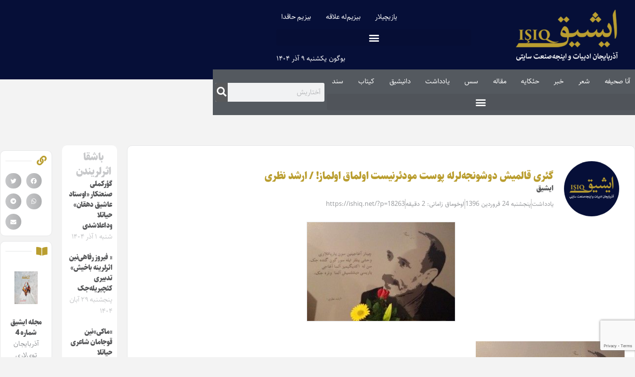

--- FILE ---
content_type: text/html; charset=UTF-8
request_url: https://ishiq.net/yaddast/18263/%DA%AF%D8%A6%D8%B1%DB%8C-%D9%82%D8%A7%D9%84%D9%85%DB%8C%D8%B4-%D8%AF%D9%88%D8%B4%D9%88%D9%86%D8%AC%D9%87%E2%80%8C%D9%84%D8%B1%D9%84%D9%87-%D9%BE%D9%88%D8%B3%D8%AA-%D9%85%D9%88%D8%AF%D8%A6%D8%B1%D9%86.html
body_size: 26590
content:
<!doctype html>
<html dir="rtl" lang="fa-IR">
<head>
<meta name="MobileOptimized" content="width" />
<meta name="HandheldFriendly" content="true" />
<meta name="generator" content="Drupal 11 (https://www.drupal.org)" />

	<meta charset="UTF-8">
	<meta name="viewport" content="width=device-width, initial-scale=1">
	<link rel="profile" href="https://gmpg.org/xfn/11">
	<meta name='robots' content='index, follow, max-image-preview:large, max-snippet:-1, max-video-preview:-1' />
	<style>img:is([sizes="auto" i], [sizes^="auto," i]) { contain-intrinsic-size: 3000px 1500px }</style>
	
	
	<title>گئری قالمیش دوشونجه‌لرله پوست مودئرنیست اولماق اولماز! / ارشد نظری | ایشیق</title>
	<link rel="canonical" href="https://ishiq.net/yaddast/18263/گئری-قالمیش-دوشونجه‌لرله-پوست-مودئرن.html" />
	<meta property="og:locale" content="fa_IR" />
	<meta property="og:type" content="article" />
	<meta property="og:title" content="گئری قالمیش دوشونجه‌لرله پوست مودئرنیست اولماق اولماز! / ارشد نظری | ایشیق" />
	<meta property="og:description" content="گئری قالمیش دوشونجه‌لرله پوست مودئرنیست اولماق اولماز! ارشد نظری پوست مودئرنیزم نه دئمکدیر؟ بونو دوشونمه‌یه، علمی فلسفه‌نی و اونون اوصوللارینی بیر آز بیلمک لازیم. یانی سؤز هر ندن اؤنجه فلسفه سؤزودو. اسکی یونان دؤورو، اینسانلار کی کایناتدا اوز وئره‌ن کیچیک و سس‌سیز ده‌ییشیملری گؤره بیلمیردیلر و باشا دوشموردولر. یانی عینییاتدا ایچ ده‌ییشرملرین( مئتاللارین تغییر میکانیزمی) [&hellip;]" />
	<meta property="og:url" content="https://ishiq.net/yaddast/18263/گئری-قالمیش-دوشونجه‌لرله-پوست-مودئرن.html" />
	<meta property="og:site_name" content="ایشیق" />
	<meta property="article:published_time" content="2017-04-13T11:47:54+00:00" />
	<meta property="article:modified_time" content="2017-04-22T17:30:31+00:00" />
	<meta property="og:image" content="https://ishiq.net/storage/arshad-nazari-300x200-1.jpg" />
	<meta property="og:image:width" content="300" />
	<meta property="og:image:height" content="200" />
	<meta property="og:image:type" content="image/jpeg" />
	<meta name="author" content="ایشیق" />
	<script type="application/ld+json" class="yoast-schema-graph">{"@context":"https://schema.org","@graph":[{"@type":"Article","@id":"https://ishiq.net/yaddast/18263/%da%af%d8%a6%d8%b1%db%8c-%d9%82%d8%a7%d9%84%d9%85%db%8c%d8%b4-%d8%af%d9%88%d8%b4%d9%88%d9%86%d8%ac%d9%87%e2%80%8c%d9%84%d8%b1%d9%84%d9%87-%d9%be%d9%88%d8%b3%d8%aa-%d9%85%d9%88%d8%af%d8%a6%d8%b1%d9%86.html#article","isPartOf":{"@id":"https://ishiq.net/yaddast/18263/%da%af%d8%a6%d8%b1%db%8c-%d9%82%d8%a7%d9%84%d9%85%db%8c%d8%b4-%d8%af%d9%88%d8%b4%d9%88%d9%86%d8%ac%d9%87%e2%80%8c%d9%84%d8%b1%d9%84%d9%87-%d9%be%d9%88%d8%b3%d8%aa-%d9%85%d9%88%d8%af%d8%a6%d8%b1%d9%86.html"},"author":{"name":"ایشیق","@id":"https://ishiq.net/#/schema/person/2eec3db684749e9a36ac11da757d2f11"},"headline":"گئری قالمیش دوشونجه‌لرله پوست مودئرنیست اولماق اولماز! / ارشد نظری","datePublished":"2017-04-13T11:47:54+00:00","dateModified":"2017-04-22T17:30:31+00:00","mainEntityOfPage":{"@id":"https://ishiq.net/yaddast/18263/%da%af%d8%a6%d8%b1%db%8c-%d9%82%d8%a7%d9%84%d9%85%db%8c%d8%b4-%d8%af%d9%88%d8%b4%d9%88%d9%86%d8%ac%d9%87%e2%80%8c%d9%84%d8%b1%d9%84%d9%87-%d9%be%d9%88%d8%b3%d8%aa-%d9%85%d9%88%d8%af%d8%a6%d8%b1%d9%86.html"},"wordCount":1,"commentCount":0,"publisher":{"@id":"https://ishiq.net/#organization"},"image":{"@id":"https://ishiq.net/yaddast/18263/%da%af%d8%a6%d8%b1%db%8c-%d9%82%d8%a7%d9%84%d9%85%db%8c%d8%b4-%d8%af%d9%88%d8%b4%d9%88%d9%86%d8%ac%d9%87%e2%80%8c%d9%84%d8%b1%d9%84%d9%87-%d9%be%d9%88%d8%b3%d8%aa-%d9%85%d9%88%d8%af%d8%a6%d8%b1%d9%86.html#primaryimage"},"thumbnailUrl":"https://ishiq.net/storage/arshad-nazari-300x200-1.jpg","keywords":["ارشد نظری"],"articleSection":["یادداشت"],"inLanguage":"fa-IR","potentialAction":[{"@type":"CommentAction","name":"Comment","target":["https://ishiq.net/yaddast/18263/%da%af%d8%a6%d8%b1%db%8c-%d9%82%d8%a7%d9%84%d9%85%db%8c%d8%b4-%d8%af%d9%88%d8%b4%d9%88%d9%86%d8%ac%d9%87%e2%80%8c%d9%84%d8%b1%d9%84%d9%87-%d9%be%d9%88%d8%b3%d8%aa-%d9%85%d9%88%d8%af%d8%a6%d8%b1%d9%86.html#respond"]}]},{"@type":"WebPage","@id":"https://ishiq.net/yaddast/18263/%da%af%d8%a6%d8%b1%db%8c-%d9%82%d8%a7%d9%84%d9%85%db%8c%d8%b4-%d8%af%d9%88%d8%b4%d9%88%d9%86%d8%ac%d9%87%e2%80%8c%d9%84%d8%b1%d9%84%d9%87-%d9%be%d9%88%d8%b3%d8%aa-%d9%85%d9%88%d8%af%d8%a6%d8%b1%d9%86.html","url":"https://ishiq.net/yaddast/18263/%da%af%d8%a6%d8%b1%db%8c-%d9%82%d8%a7%d9%84%d9%85%db%8c%d8%b4-%d8%af%d9%88%d8%b4%d9%88%d9%86%d8%ac%d9%87%e2%80%8c%d9%84%d8%b1%d9%84%d9%87-%d9%be%d9%88%d8%b3%d8%aa-%d9%85%d9%88%d8%af%d8%a6%d8%b1%d9%86.html","name":"گئری قالمیش دوشونجه‌لرله پوست مودئرنیست اولماق اولماز! / ارشد نظری | ایشیق","isPartOf":{"@id":"https://ishiq.net/#website"},"primaryImageOfPage":{"@id":"https://ishiq.net/yaddast/18263/%da%af%d8%a6%d8%b1%db%8c-%d9%82%d8%a7%d9%84%d9%85%db%8c%d8%b4-%d8%af%d9%88%d8%b4%d9%88%d9%86%d8%ac%d9%87%e2%80%8c%d9%84%d8%b1%d9%84%d9%87-%d9%be%d9%88%d8%b3%d8%aa-%d9%85%d9%88%d8%af%d8%a6%d8%b1%d9%86.html#primaryimage"},"image":{"@id":"https://ishiq.net/yaddast/18263/%da%af%d8%a6%d8%b1%db%8c-%d9%82%d8%a7%d9%84%d9%85%db%8c%d8%b4-%d8%af%d9%88%d8%b4%d9%88%d9%86%d8%ac%d9%87%e2%80%8c%d9%84%d8%b1%d9%84%d9%87-%d9%be%d9%88%d8%b3%d8%aa-%d9%85%d9%88%d8%af%d8%a6%d8%b1%d9%86.html#primaryimage"},"thumbnailUrl":"https://ishiq.net/storage/arshad-nazari-300x200-1.jpg","datePublished":"2017-04-13T11:47:54+00:00","dateModified":"2017-04-22T17:30:31+00:00","breadcrumb":{"@id":"https://ishiq.net/yaddast/18263/%da%af%d8%a6%d8%b1%db%8c-%d9%82%d8%a7%d9%84%d9%85%db%8c%d8%b4-%d8%af%d9%88%d8%b4%d9%88%d9%86%d8%ac%d9%87%e2%80%8c%d9%84%d8%b1%d9%84%d9%87-%d9%be%d9%88%d8%b3%d8%aa-%d9%85%d9%88%d8%af%d8%a6%d8%b1%d9%86.html#breadcrumb"},"inLanguage":"fa-IR","potentialAction":[{"@type":"ReadAction","target":["https://ishiq.net/yaddast/18263/%da%af%d8%a6%d8%b1%db%8c-%d9%82%d8%a7%d9%84%d9%85%db%8c%d8%b4-%d8%af%d9%88%d8%b4%d9%88%d9%86%d8%ac%d9%87%e2%80%8c%d9%84%d8%b1%d9%84%d9%87-%d9%be%d9%88%d8%b3%d8%aa-%d9%85%d9%88%d8%af%d8%a6%d8%b1%d9%86.html"]}]},{"@type":"ImageObject","inLanguage":"fa-IR","@id":"https://ishiq.net/yaddast/18263/%da%af%d8%a6%d8%b1%db%8c-%d9%82%d8%a7%d9%84%d9%85%db%8c%d8%b4-%d8%af%d9%88%d8%b4%d9%88%d9%86%d8%ac%d9%87%e2%80%8c%d9%84%d8%b1%d9%84%d9%87-%d9%be%d9%88%d8%b3%d8%aa-%d9%85%d9%88%d8%af%d8%a6%d8%b1%d9%86.html#primaryimage","url":"https://ishiq.net/storage/arshad-nazari-300x200-1.jpg","contentUrl":"https://ishiq.net/storage/arshad-nazari-300x200-1.jpg","width":300,"height":200},{"@type":"BreadcrumbList","@id":"https://ishiq.net/yaddast/18263/%da%af%d8%a6%d8%b1%db%8c-%d9%82%d8%a7%d9%84%d9%85%db%8c%d8%b4-%d8%af%d9%88%d8%b4%d9%88%d9%86%d8%ac%d9%87%e2%80%8c%d9%84%d8%b1%d9%84%d9%87-%d9%be%d9%88%d8%b3%d8%aa-%d9%85%d9%88%d8%af%d8%a6%d8%b1%d9%86.html#breadcrumb","itemListElement":[{"@type":"ListItem","position":1,"name":"آنا صحیفه","item":"https://ishiq.net/"},{"@type":"ListItem","position":2,"name":"یادداشت","item":"https://ishiq.net/cat/yaddast"},{"@type":"ListItem","position":3,"name":"گئری قالمیش دوشونجه‌لرله پوست مودئرنیست اولماق اولماز! / ارشد نظری"}]},{"@type":"WebSite","@id":"https://ishiq.net/#website","url":"https://ishiq.net/","name":"ایشیق","description":"آذربایجان ادبیات و اینجه‌صنعت سایتی","publisher":{"@id":"https://ishiq.net/#organization"},"alternateName":"ایشیق سایتی","potentialAction":[{"@type":"SearchAction","target":{"@type":"EntryPoint","urlTemplate":"https://ishiq.net/?s={search_term_string}"},"query-input":{"@type":"PropertyValueSpecification","valueRequired":true,"valueName":"search_term_string"}}],"inLanguage":"fa-IR"},{"@type":"Organization","@id":"https://ishiq.net/#organization","name":"ایشیق","alternateName":"سایت ایشیق","url":"https://ishiq.net/","logo":{"@type":"ImageObject","inLanguage":"fa-IR","@id":"https://ishiq.net/#/schema/logo/image/","url":"https://ishiq.net/storage/2020/02/logo.png","contentUrl":"https://ishiq.net/storage/2020/02/logo.png","width":300,"height":120,"caption":"ایشیق"},"image":{"@id":"https://ishiq.net/#/schema/logo/image/"}},{"@type":"Person","@id":"https://ishiq.net/#/schema/person/2eec3db684749e9a36ac11da757d2f11","name":"ایشیق","image":{"@type":"ImageObject","inLanguage":"fa-IR","@id":"https://ishiq.net/#/schema/person/image/","url":"https://ishiq.net/storage/2024/04/ishiq-logo-square-150x150.png","contentUrl":"https://ishiq.net/storage/2024/04/ishiq-logo-square-150x150.png","caption":"ایشیق"},"url":"https://ishiq.net/author/modir"}]}</script>
	


<link rel="alternate" type="application/rss+xml" title="ایشیق &raquo; خوراک" href="https://ishiq.net/feed" />
<link rel="alternate" type="application/rss+xml" title="ایشیق &raquo; خوراک دیدگاه‌ها" href="https://ishiq.net/comments/feed" />
<link rel="alternate" type="application/rss+xml" title="ایشیق &raquo; گئری قالمیش دوشونجه‌لرله پوست مودئرنیست اولماق اولماز! / ارشد نظری خوراک دیدگاه‌ها" href="https://ishiq.net/yaddast/18263/%da%af%d8%a6%d8%b1%db%8c-%d9%82%d8%a7%d9%84%d9%85%db%8c%d8%b4-%d8%af%d9%88%d8%b4%d9%88%d9%86%d8%ac%d9%87%e2%80%8c%d9%84%d8%b1%d9%84%d9%87-%d9%be%d9%88%d8%b3%d8%aa-%d9%85%d9%88%d8%af%d8%a6%d8%b1%d9%86.html/feed" />
<script>
window._wpemojiSettings = {"baseUrl":"https:\/\/s.w.org\/images\/core\/emoji\/16.0.1\/72x72\/","ext":".png","svgUrl":"https:\/\/s.w.org\/images\/core\/emoji\/16.0.1\/svg\/","svgExt":".svg","source":{"concatemoji":"https:\/\/ishiq.net\/lib\/js\/wp-emoji-release.min.js?rnd=79390"}};
/*! This file is auto-generated */
!function(s,n){var o,i,e;function c(e){try{var t={supportTests:e,timestamp:(new Date).valueOf()};sessionStorage.setItem(o,JSON.stringify(t))}catch(e){}}function p(e,t,n){e.clearRect(0,0,e.canvas.width,e.canvas.height),e.fillText(t,0,0);var t=new Uint32Array(e.getImageData(0,0,e.canvas.width,e.canvas.height).data),a=(e.clearRect(0,0,e.canvas.width,e.canvas.height),e.fillText(n,0,0),new Uint32Array(e.getImageData(0,0,e.canvas.width,e.canvas.height).data));return t.every(function(e,t){return e===a[t]})}function u(e,t){e.clearRect(0,0,e.canvas.width,e.canvas.height),e.fillText(t,0,0);for(var n=e.getImageData(16,16,1,1),a=0;a<n.data.length;a++)if(0!==n.data[a])return!1;return!0}function f(e,t,n,a){switch(t){case"flag":return n(e,"\ud83c\udff3\ufe0f\u200d\u26a7\ufe0f","\ud83c\udff3\ufe0f\u200b\u26a7\ufe0f")?!1:!n(e,"\ud83c\udde8\ud83c\uddf6","\ud83c\udde8\u200b\ud83c\uddf6")&&!n(e,"\ud83c\udff4\udb40\udc67\udb40\udc62\udb40\udc65\udb40\udc6e\udb40\udc67\udb40\udc7f","\ud83c\udff4\u200b\udb40\udc67\u200b\udb40\udc62\u200b\udb40\udc65\u200b\udb40\udc6e\u200b\udb40\udc67\u200b\udb40\udc7f");case"emoji":return!a(e,"\ud83e\udedf")}return!1}function g(e,t,n,a){var r="undefined"!=typeof WorkerGlobalScope&&self instanceof WorkerGlobalScope?new OffscreenCanvas(300,150):s.createElement("canvas"),o=r.getContext("2d",{willReadFrequently:!0}),i=(o.textBaseline="top",o.font="600 32px Arial",{});return e.forEach(function(e){i[e]=t(o,e,n,a)}),i}function t(e){var t=s.createElement("script");t.src=e,t.defer=!0,s.head.appendChild(t)}"undefined"!=typeof Promise&&(o="wpEmojiSettingsSupports",i=["flag","emoji"],n.supports={everything:!0,everythingExceptFlag:!0},e=new Promise(function(e){s.addEventListener("DOMContentLoaded",e,{once:!0})}),new Promise(function(t){var n=function(){try{var e=JSON.parse(sessionStorage.getItem(o));if("object"==typeof e&&"number"==typeof e.timestamp&&(new Date).valueOf()<e.timestamp+604800&&"object"==typeof e.supportTests)return e.supportTests}catch(e){}return null}();if(!n){if("undefined"!=typeof Worker&&"undefined"!=typeof OffscreenCanvas&&"undefined"!=typeof URL&&URL.createObjectURL&&"undefined"!=typeof Blob)try{var e="postMessage("+g.toString()+"("+[JSON.stringify(i),f.toString(),p.toString(),u.toString()].join(",")+"));",a=new Blob([e],{type:"text/javascript"}),r=new Worker(URL.createObjectURL(a),{name:"wpTestEmojiSupports"});return void(r.onmessage=function(e){c(n=e.data),r.terminate(),t(n)})}catch(e){}c(n=g(i,f,p,u))}t(n)}).then(function(e){for(var t in e)n.supports[t]=e[t],n.supports.everything=n.supports.everything&&n.supports[t],"flag"!==t&&(n.supports.everythingExceptFlag=n.supports.everythingExceptFlag&&n.supports[t]);n.supports.everythingExceptFlag=n.supports.everythingExceptFlag&&!n.supports.flag,n.DOMReady=!1,n.readyCallback=function(){n.DOMReady=!0}}).then(function(){return e}).then(function(){var e;n.supports.everything||(n.readyCallback(),(e=n.source||{}).concatemoji?t(e.concatemoji):e.wpemoji&&e.twemoji&&(t(e.twemoji),t(e.wpemoji)))}))}((window,document),window._wpemojiSettings);
</script>
<style id='wp-emoji-styles-inline-css'>

	img.wp-smiley, img.emoji {
		display: inline !important;
		border: none !important;
		box-shadow: none !important;
		height: 1em !important;
		width: 1em !important;
		margin: 0 0.07em !important;
		vertical-align: -0.1em !important;
		background: none !important;
		padding: 0 !important;
	}
</style>
<link rel='stylesheet' id='wp-block-library-rtl-css' href='https://ishiq.net/lib/css/dist/block-library/style-rtl.min.css?rnd=79390' media='all' />
<link rel='stylesheet' id='jet-engine-frontend-css' href='https://ishiq.net/core/modules/6288320f55/assets/css/frontend.css?rnd=79390' media='all' />
<style id='global-styles-inline-css'>
:root{--wp--preset--aspect-ratio--square: 1;--wp--preset--aspect-ratio--4-3: 4/3;--wp--preset--aspect-ratio--3-4: 3/4;--wp--preset--aspect-ratio--3-2: 3/2;--wp--preset--aspect-ratio--2-3: 2/3;--wp--preset--aspect-ratio--16-9: 16/9;--wp--preset--aspect-ratio--9-16: 9/16;--wp--preset--color--black: #000000;--wp--preset--color--cyan-bluish-gray: #abb8c3;--wp--preset--color--white: #ffffff;--wp--preset--color--pale-pink: #f78da7;--wp--preset--color--vivid-red: #cf2e2e;--wp--preset--color--luminous-vivid-orange: #ff6900;--wp--preset--color--luminous-vivid-amber: #fcb900;--wp--preset--color--light-green-cyan: #7bdcb5;--wp--preset--color--vivid-green-cyan: #00d084;--wp--preset--color--pale-cyan-blue: #8ed1fc;--wp--preset--color--vivid-cyan-blue: #0693e3;--wp--preset--color--vivid-purple: #9b51e0;--wp--preset--gradient--vivid-cyan-blue-to-vivid-purple: linear-gradient(135deg,rgba(6,147,227,1) 0%,rgb(155,81,224) 100%);--wp--preset--gradient--light-green-cyan-to-vivid-green-cyan: linear-gradient(135deg,rgb(122,220,180) 0%,rgb(0,208,130) 100%);--wp--preset--gradient--luminous-vivid-amber-to-luminous-vivid-orange: linear-gradient(135deg,rgba(252,185,0,1) 0%,rgba(255,105,0,1) 100%);--wp--preset--gradient--luminous-vivid-orange-to-vivid-red: linear-gradient(135deg,rgba(255,105,0,1) 0%,rgb(207,46,46) 100%);--wp--preset--gradient--very-light-gray-to-cyan-bluish-gray: linear-gradient(135deg,rgb(238,238,238) 0%,rgb(169,184,195) 100%);--wp--preset--gradient--cool-to-warm-spectrum: linear-gradient(135deg,rgb(74,234,220) 0%,rgb(151,120,209) 20%,rgb(207,42,186) 40%,rgb(238,44,130) 60%,rgb(251,105,98) 80%,rgb(254,248,76) 100%);--wp--preset--gradient--blush-light-purple: linear-gradient(135deg,rgb(255,206,236) 0%,rgb(152,150,240) 100%);--wp--preset--gradient--blush-bordeaux: linear-gradient(135deg,rgb(254,205,165) 0%,rgb(254,45,45) 50%,rgb(107,0,62) 100%);--wp--preset--gradient--luminous-dusk: linear-gradient(135deg,rgb(255,203,112) 0%,rgb(199,81,192) 50%,rgb(65,88,208) 100%);--wp--preset--gradient--pale-ocean: linear-gradient(135deg,rgb(255,245,203) 0%,rgb(182,227,212) 50%,rgb(51,167,181) 100%);--wp--preset--gradient--electric-grass: linear-gradient(135deg,rgb(202,248,128) 0%,rgb(113,206,126) 100%);--wp--preset--gradient--midnight: linear-gradient(135deg,rgb(2,3,129) 0%,rgb(40,116,252) 100%);--wp--preset--font-size--small: 13px;--wp--preset--font-size--medium: 20px;--wp--preset--font-size--large: 36px;--wp--preset--font-size--x-large: 42px;--wp--preset--spacing--20: 0.44rem;--wp--preset--spacing--30: 0.67rem;--wp--preset--spacing--40: 1rem;--wp--preset--spacing--50: 1.5rem;--wp--preset--spacing--60: 2.25rem;--wp--preset--spacing--70: 3.38rem;--wp--preset--spacing--80: 5.06rem;--wp--preset--shadow--natural: 6px 6px 9px rgba(0, 0, 0, 0.2);--wp--preset--shadow--deep: 12px 12px 50px rgba(0, 0, 0, 0.4);--wp--preset--shadow--sharp: 6px 6px 0px rgba(0, 0, 0, 0.2);--wp--preset--shadow--outlined: 6px 6px 0px -3px rgba(255, 255, 255, 1), 6px 6px rgba(0, 0, 0, 1);--wp--preset--shadow--crisp: 6px 6px 0px rgba(0, 0, 0, 1);}:root { --wp--style--global--content-size: 800px;--wp--style--global--wide-size: 1200px; }:where(body) { margin: 0; }.wp-site-blocks > .alignleft { float: left; margin-right: 2em; }.wp-site-blocks > .alignright { float: right; margin-left: 2em; }.wp-site-blocks > .aligncenter { justify-content: center; margin-left: auto; margin-right: auto; }:where(.wp-site-blocks) > * { margin-block-start: 24px; margin-block-end: 0; }:where(.wp-site-blocks) > :first-child { margin-block-start: 0; }:where(.wp-site-blocks) > :last-child { margin-block-end: 0; }:root { --wp--style--block-gap: 24px; }:root :where(.is-layout-flow) > :first-child{margin-block-start: 0;}:root :where(.is-layout-flow) > :last-child{margin-block-end: 0;}:root :where(.is-layout-flow) > *{margin-block-start: 24px;margin-block-end: 0;}:root :where(.is-layout-constrained) > :first-child{margin-block-start: 0;}:root :where(.is-layout-constrained) > :last-child{margin-block-end: 0;}:root :where(.is-layout-constrained) > *{margin-block-start: 24px;margin-block-end: 0;}:root :where(.is-layout-flex){gap: 24px;}:root :where(.is-layout-grid){gap: 24px;}.is-layout-flow > .alignleft{float: left;margin-inline-start: 0;margin-inline-end: 2em;}.is-layout-flow > .alignright{float: right;margin-inline-start: 2em;margin-inline-end: 0;}.is-layout-flow > .aligncenter{margin-left: auto !important;margin-right: auto !important;}.is-layout-constrained > .alignleft{float: left;margin-inline-start: 0;margin-inline-end: 2em;}.is-layout-constrained > .alignright{float: right;margin-inline-start: 2em;margin-inline-end: 0;}.is-layout-constrained > .aligncenter{margin-left: auto !important;margin-right: auto !important;}.is-layout-constrained > :where(:not(.alignleft):not(.alignright):not(.alignfull)){max-width: var(--wp--style--global--content-size);margin-left: auto !important;margin-right: auto !important;}.is-layout-constrained > .alignwide{max-width: var(--wp--style--global--wide-size);}body .is-layout-flex{display: flex;}.is-layout-flex{flex-wrap: wrap;align-items: center;}.is-layout-flex > :is(*, div){margin: 0;}body .is-layout-grid{display: grid;}.is-layout-grid > :is(*, div){margin: 0;}body{padding-top: 0px;padding-right: 0px;padding-bottom: 0px;padding-left: 0px;}a:where(:not(.wp-element-button)){text-decoration: underline;}:root :where(.wp-element-button, .wp-block-button__link){background-color: #32373c;border-width: 0;color: #fff;font-family: inherit;font-size: inherit;line-height: inherit;padding: calc(0.667em + 2px) calc(1.333em + 2px);text-decoration: none;}.has-black-color{color: var(--wp--preset--color--black) !important;}.has-cyan-bluish-gray-color{color: var(--wp--preset--color--cyan-bluish-gray) !important;}.has-white-color{color: var(--wp--preset--color--white) !important;}.has-pale-pink-color{color: var(--wp--preset--color--pale-pink) !important;}.has-vivid-red-color{color: var(--wp--preset--color--vivid-red) !important;}.has-luminous-vivid-orange-color{color: var(--wp--preset--color--luminous-vivid-orange) !important;}.has-luminous-vivid-amber-color{color: var(--wp--preset--color--luminous-vivid-amber) !important;}.has-light-green-cyan-color{color: var(--wp--preset--color--light-green-cyan) !important;}.has-vivid-green-cyan-color{color: var(--wp--preset--color--vivid-green-cyan) !important;}.has-pale-cyan-blue-color{color: var(--wp--preset--color--pale-cyan-blue) !important;}.has-vivid-cyan-blue-color{color: var(--wp--preset--color--vivid-cyan-blue) !important;}.has-vivid-purple-color{color: var(--wp--preset--color--vivid-purple) !important;}.has-black-background-color{background-color: var(--wp--preset--color--black) !important;}.has-cyan-bluish-gray-background-color{background-color: var(--wp--preset--color--cyan-bluish-gray) !important;}.has-white-background-color{background-color: var(--wp--preset--color--white) !important;}.has-pale-pink-background-color{background-color: var(--wp--preset--color--pale-pink) !important;}.has-vivid-red-background-color{background-color: var(--wp--preset--color--vivid-red) !important;}.has-luminous-vivid-orange-background-color{background-color: var(--wp--preset--color--luminous-vivid-orange) !important;}.has-luminous-vivid-amber-background-color{background-color: var(--wp--preset--color--luminous-vivid-amber) !important;}.has-light-green-cyan-background-color{background-color: var(--wp--preset--color--light-green-cyan) !important;}.has-vivid-green-cyan-background-color{background-color: var(--wp--preset--color--vivid-green-cyan) !important;}.has-pale-cyan-blue-background-color{background-color: var(--wp--preset--color--pale-cyan-blue) !important;}.has-vivid-cyan-blue-background-color{background-color: var(--wp--preset--color--vivid-cyan-blue) !important;}.has-vivid-purple-background-color{background-color: var(--wp--preset--color--vivid-purple) !important;}.has-black-border-color{border-color: var(--wp--preset--color--black) !important;}.has-cyan-bluish-gray-border-color{border-color: var(--wp--preset--color--cyan-bluish-gray) !important;}.has-white-border-color{border-color: var(--wp--preset--color--white) !important;}.has-pale-pink-border-color{border-color: var(--wp--preset--color--pale-pink) !important;}.has-vivid-red-border-color{border-color: var(--wp--preset--color--vivid-red) !important;}.has-luminous-vivid-orange-border-color{border-color: var(--wp--preset--color--luminous-vivid-orange) !important;}.has-luminous-vivid-amber-border-color{border-color: var(--wp--preset--color--luminous-vivid-amber) !important;}.has-light-green-cyan-border-color{border-color: var(--wp--preset--color--light-green-cyan) !important;}.has-vivid-green-cyan-border-color{border-color: var(--wp--preset--color--vivid-green-cyan) !important;}.has-pale-cyan-blue-border-color{border-color: var(--wp--preset--color--pale-cyan-blue) !important;}.has-vivid-cyan-blue-border-color{border-color: var(--wp--preset--color--vivid-cyan-blue) !important;}.has-vivid-purple-border-color{border-color: var(--wp--preset--color--vivid-purple) !important;}.has-vivid-cyan-blue-to-vivid-purple-gradient-background{background: var(--wp--preset--gradient--vivid-cyan-blue-to-vivid-purple) !important;}.has-light-green-cyan-to-vivid-green-cyan-gradient-background{background: var(--wp--preset--gradient--light-green-cyan-to-vivid-green-cyan) !important;}.has-luminous-vivid-amber-to-luminous-vivid-orange-gradient-background{background: var(--wp--preset--gradient--luminous-vivid-amber-to-luminous-vivid-orange) !important;}.has-luminous-vivid-orange-to-vivid-red-gradient-background{background: var(--wp--preset--gradient--luminous-vivid-orange-to-vivid-red) !important;}.has-very-light-gray-to-cyan-bluish-gray-gradient-background{background: var(--wp--preset--gradient--very-light-gray-to-cyan-bluish-gray) !important;}.has-cool-to-warm-spectrum-gradient-background{background: var(--wp--preset--gradient--cool-to-warm-spectrum) !important;}.has-blush-light-purple-gradient-background{background: var(--wp--preset--gradient--blush-light-purple) !important;}.has-blush-bordeaux-gradient-background{background: var(--wp--preset--gradient--blush-bordeaux) !important;}.has-luminous-dusk-gradient-background{background: var(--wp--preset--gradient--luminous-dusk) !important;}.has-pale-ocean-gradient-background{background: var(--wp--preset--gradient--pale-ocean) !important;}.has-electric-grass-gradient-background{background: var(--wp--preset--gradient--electric-grass) !important;}.has-midnight-gradient-background{background: var(--wp--preset--gradient--midnight) !important;}.has-small-font-size{font-size: var(--wp--preset--font-size--small) !important;}.has-medium-font-size{font-size: var(--wp--preset--font-size--medium) !important;}.has-large-font-size{font-size: var(--wp--preset--font-size--large) !important;}.has-x-large-font-size{font-size: var(--wp--preset--font-size--x-large) !important;}
:root :where(.wp-block-pullquote){font-size: 1.5em;line-height: 1.6;}
</style>
<link rel='stylesheet' id='ppress-frontend-css' href='https://ishiq.net/core/modules/a095763a0d/assets/css/frontend.min.css?rnd=79390' media='all' />
<link rel='stylesheet' id='ppress-flatpickr-css' href='https://ishiq.net/core/modules/a095763a0d/assets/flatpickr/flatpickr.min.css?rnd=79390' media='all' />
<link rel='stylesheet' id='ppress-select2-css' href='https://ishiq.net/core/modules/a095763a0d/assets/select2/select2.min.css?rnd=79390' media='all' />
<link rel='stylesheet' id='hello-elementor-css' href='https://ishiq.net/core/views/7a3fccae50/assets/css/reset.css?rnd=79390' media='all' />
<link rel='stylesheet' id='hello-elementor-theme-style-css' href='https://ishiq.net/core/views/7a3fccae50/assets/css/theme.css?rnd=79390' media='all' />
<link rel='stylesheet' id='hello-elementor-header-footer-css' href='https://ishiq.net/core/views/7a3fccae50/assets/css/header-footer.css?rnd=79390' media='all' />
<link rel='stylesheet' id='e-animation-grow-css' href='https://ishiq.net/core/modules/f65f29574d/assets/lib/animations/styles/e-animation-grow.min.css?rnd=79390' media='all' />
<link rel='stylesheet' id='elementor-frontend-css' href='https://ishiq.net/core/modules/f65f29574d/assets/css/frontend-rtl.min.css?rnd=79390' media='all' />
<style id='elementor-frontend-inline-css'>
.elementor-23406 .elementor-element.elementor-element-a642bbb > .elementor-background-overlay{background-image:url("https://ishiq.net/storage/arshad-nazari-300x200-1.jpg");}.elementor-23406 .elementor-element.elementor-element-c14e697 > .elementor-background-overlay{background-image:url("https://ishiq.net/storage/2024/04/ishiq-logo-square-150x150.png");}
</style>
<link rel='stylesheet' id='widget-image-css' href='https://ishiq.net/core/modules/f65f29574d/assets/css/widget-image-rtl.min.css?rnd=79390' media='all' />
<link rel='stylesheet' id='widget-nav-menu-css' href='https://ishiq.net/core/modules/ccc473c329/assets/css/widget-nav-menu-rtl.min.css?rnd=79390' media='all' />
<link rel='stylesheet' id='widget-search-form-css' href='https://ishiq.net/core/modules/ccc473c329/assets/css/widget-search-form-rtl.min.css?rnd=79390' media='all' />
<link rel='stylesheet' id='elementor-icons-shared-0-css' href='https://ishiq.net/core/modules/f65f29574d/assets/lib/font-awesome/css/fontawesome.min.css?rnd=79390' media='all' />
<link rel='stylesheet' id='elementor-icons-fa-solid-css' href='https://ishiq.net/core/modules/f65f29574d/assets/lib/font-awesome/css/solid.min.css?rnd=79390' media='all' />
<link rel='stylesheet' id='e-sticky-css' href='https://ishiq.net/core/modules/ccc473c329/assets/css/modules/sticky.min.css?rnd=79390' media='all' />
<link rel='stylesheet' id='e-animation-bounce-in-css' href='https://ishiq.net/core/modules/f65f29574d/assets/lib/animations/styles/e-animation-bounce-in.min.css?rnd=79390' media='all' />
<link rel='stylesheet' id='widget-social-icons-css' href='https://ishiq.net/core/modules/f65f29574d/assets/css/widget-social-icons-rtl.min.css?rnd=79390' media='all' />
<link rel='stylesheet' id='e-apple-webkit-css' href='https://ishiq.net/core/modules/f65f29574d/assets/css/conditionals/apple-webkit.min.css?rnd=79390' media='all' />
<link rel='stylesheet' id='widget-heading-css' href='https://ishiq.net/core/modules/f65f29574d/assets/css/widget-heading-rtl.min.css?rnd=79390' media='all' />
<link rel='stylesheet' id='widget-post-info-css' href='https://ishiq.net/core/modules/ccc473c329/assets/css/widget-post-info-rtl.min.css?rnd=79390' media='all' />
<link rel='stylesheet' id='widget-icon-list-css' href='https://ishiq.net/core/modules/f65f29574d/assets/css/widget-icon-list-rtl.min.css?rnd=79390' media='all' />
<link rel='stylesheet' id='elementor-icons-fa-regular-css' href='https://ishiq.net/core/modules/f65f29574d/assets/lib/font-awesome/css/regular.min.css?rnd=79390' media='all' />
<link rel='stylesheet' id='widget-divider-css' href='https://ishiq.net/core/modules/f65f29574d/assets/css/widget-divider-rtl.min.css?rnd=79390' media='all' />
<link rel='stylesheet' id='widget-video-css' href='https://ishiq.net/core/modules/f65f29574d/assets/css/widget-video-rtl.min.css?rnd=79390' media='all' />
<link rel='stylesheet' id='widget-spacer-css' href='https://ishiq.net/core/modules/f65f29574d/assets/css/widget-spacer-rtl.min.css?rnd=79390' media='all' />
<link rel='stylesheet' id='swiper-css' href='https://ishiq.net/core/modules/f65f29574d/assets/lib/swiper/v8/css/swiper.min.css?rnd=79390' media='all' />
<link rel='stylesheet' id='e-swiper-css' href='https://ishiq.net/core/modules/f65f29574d/assets/css/conditionals/e-swiper.min.css?rnd=79390' media='all' />
<link rel='stylesheet' id='widget-image-gallery-css' href='https://ishiq.net/core/modules/f65f29574d/assets/css/widget-image-gallery-rtl.min.css?rnd=79390' media='all' />
<link rel='stylesheet' id='widget-posts-css' href='https://ishiq.net/core/modules/ccc473c329/assets/css/widget-posts-rtl.min.css?rnd=79390' media='all' />
<link rel='stylesheet' id='widget-share-buttons-css' href='https://ishiq.net/core/modules/ccc473c329/assets/css/widget-share-buttons-rtl.min.css?rnd=79390' media='all' />
<link rel='stylesheet' id='elementor-icons-fa-brands-css' href='https://ishiq.net/core/modules/f65f29574d/assets/lib/font-awesome/css/brands.min.css?rnd=79390' media='all' />
<link rel='stylesheet' id='widget-image-box-css' href='https://ishiq.net/core/modules/f65f29574d/assets/css/widget-image-box-rtl.min.css?rnd=79390' media='all' />
<link rel='stylesheet' id='persian-elementor-icon-css' href='https://ishiq.net/core/modules/b9cb308949/includes/icons/efaicons/style.css?rnd=79390' media='all' />
<link rel='stylesheet' id='elementor-icons-css' href='https://ishiq.net/core/modules/f65f29574d/assets/lib/eicons/css/elementor-icons.min.css?rnd=79390' media='all' />
<link rel='stylesheet' id='elementor-post-23608-css' href='https://ishiq.net/storage/elementor/css/post-23608.css?rnd=79390' media='all' />
<link rel='stylesheet' id='persian-elementor-font-css' href='https://ishiq.net/core/modules/b9cb308949/assets/css/font.css?rnd=79390' media='all' />
<link rel='stylesheet' id='font-awesome-5-all-css' href='https://ishiq.net/core/modules/f65f29574d/assets/lib/font-awesome/css/all.min.css?rnd=79390' media='all' />
<link rel='stylesheet' id='font-awesome-4-shim-css' href='https://ishiq.net/core/modules/f65f29574d/assets/lib/font-awesome/css/v4-shims.min.css?rnd=79390' media='all' />
<link rel='stylesheet' id='namogo-icons-css' href='https://ishiq.net/core/modules/5f3e7574f1/assets/lib/nicons/css/nicons.css?rnd=79390' media='all' />
<link rel='stylesheet' id='elementor-extras-frontend-css' href='https://ishiq.net/core/modules/5f3e7574f1/assets/css/frontend-rtl.min.css?rnd=79390' media='all' />
<link rel='stylesheet' id='elementor-post-23394-css' href='https://ishiq.net/storage/elementor/css/post-23394.css?rnd=79390' media='all' />
<link rel='stylesheet' id='elementor-post-28893-css' href='https://ishiq.net/storage/elementor/css/post-28893.css?rnd=79390' media='all' />
<link rel='stylesheet' id='elementor-post-23406-css' href='https://ishiq.net/storage/elementor/css/post-23406.css?rnd=79390' media='all' />
<link rel='stylesheet' id='persian-elementor-datepicker-custom-css' href='https://ishiq.net/core/modules/b9cb308949/assets/css/datepicker-custom.css?rnd=79390' media='all' />
<link rel='stylesheet' id='ecs-styles-css' href='https://ishiq.net/core/modules/86b8951bd3/assets/css/ecs-style.css?rnd=79390' media='all' />
<link rel='stylesheet' id='elementor-post-28129-css' href='https://ishiq.net/storage/elementor/css/post-28129.css?rnd=79390' media='all' />
<link rel='stylesheet' id='elementor-gf-local-lato-css' href='https://ishiq.net/storage/elementor/google-fonts/css/lato.css?rnd=79390' media='all' />
<script src="https://ishiq.net/lib/js/jquery/jquery.min.js?rnd=79390" id="jquery-core-js"></script>
<script src="https://ishiq.net/lib/js/jquery/jquery-migrate.min.js?rnd=79390" id="jquery-migrate-js"></script>
<script src="https://ishiq.net/core/modules/a095763a0d/assets/flatpickr/flatpickr.min.js?rnd=79390" id="ppress-flatpickr-js"></script>
<script src="https://ishiq.net/core/modules/a095763a0d/assets/select2/select2.min.js?rnd=79390" id="ppress-select2-js"></script>
<script src="https://ishiq.net/core/modules/f65f29574d/assets/lib/font-awesome/js/v4-shims.min.js?rnd=79390" id="font-awesome-4-shim-js"></script>
<script id="ecs_ajax_load-js-extra">
var ecs_ajax_params = {"ajaxurl":"https:\/\/ishiq.net\/wp-admin\/admin-ajax.php","posts":"{\"p\":18263,\"page\":0,\"name\":\"%da%af%d8%a6%d8%b1%db%8c-%d9%82%d8%a7%d9%84%d9%85%db%8c%d8%b4-%d8%af%d9%88%d8%b4%d9%88%d9%86%d8%ac%d9%87%e2%80%8c%d9%84%d8%b1%d9%84%d9%87-%d9%be%d9%88%d8%b3%d8%aa-%d9%85%d9%88%d8%af%d8%a6%d8%b1%d9%86\",\"category_name\":\"yaddast\",\"error\":\"\",\"m\":\"\",\"post_parent\":\"\",\"subpost\":\"\",\"subpost_id\":\"\",\"attachment\":\"\",\"attachment_id\":0,\"pagename\":\"\",\"page_id\":0,\"second\":\"\",\"minute\":\"\",\"hour\":\"\",\"day\":\"13\",\"monthnum\":\"04\",\"year\":\"2017\",\"w\":0,\"tag\":\"\",\"cat\":\"\",\"tag_id\":\"\",\"author\":\"\",\"author_name\":\"\",\"feed\":\"\",\"tb\":\"\",\"paged\":0,\"meta_key\":\"\",\"meta_value\":\"\",\"preview\":\"\",\"s\":\"\",\"sentence\":\"\",\"title\":\"\",\"fields\":\"all\",\"menu_order\":\"\",\"embed\":\"\",\"category__in\":[],\"category__not_in\":[],\"category__and\":[],\"post__in\":[],\"post__not_in\":[],\"post_name__in\":[],\"tag__in\":[],\"tag__not_in\":[],\"tag__and\":[],\"tag_slug__in\":[],\"tag_slug__and\":[],\"post_parent__in\":[],\"post_parent__not_in\":[],\"author__in\":[],\"author__not_in\":[],\"search_columns\":[],\"ignore_sticky_posts\":false,\"suppress_filters\":false,\"cache_results\":true,\"update_post_term_cache\":true,\"update_menu_item_cache\":false,\"lazy_load_term_meta\":true,\"update_post_meta_cache\":true,\"post_type\":\"\",\"posts_per_page\":21,\"nopaging\":false,\"comments_per_page\":\"50\",\"no_found_rows\":false,\"order\":\"DESC\"}"};
</script>
<script src="https://ishiq.net/core/modules/86b8951bd3/assets/js/ecs_ajax_pagination.js?rnd=79390" id="ecs_ajax_load-js"></script>
<script src="https://ishiq.net/core/modules/86b8951bd3/assets/js/ecs.js?rnd=79390" id="ecs-script-js"></script>
<link rel='shortlink' href='https://ishiq.net/?p=18263' />
<link rel="alternate" title="oEmbed (JSON)" type="application/json+oembed" href="https://ishiq.net/wp-json/oembed/1.0/embed?url=https%3A%2F%2Fishiq.net%2Fyaddast%2F18263%2F%25da%25af%25d8%25a6%25d8%25b1%25db%258c-%25d9%2582%25d8%25a7%25d9%2584%25d9%2585%25db%258c%25d8%25b4-%25d8%25af%25d9%2588%25d8%25b4%25d9%2588%25d9%2586%25d8%25ac%25d9%2587%25e2%2580%258c%25d9%2584%25d8%25b1%25d9%2584%25d9%2587-%25d9%25be%25d9%2588%25d8%25b3%25d8%25aa-%25d9%2585%25d9%2588%25d8%25af%25d8%25a6%25d8%25b1%25d9%2586.html" />
<link rel="alternate" title="oEmbed (XML)" type="text/xml+oembed" href="https://ishiq.net/wp-json/oembed/1.0/embed?url=https%3A%2F%2Fishiq.net%2Fyaddast%2F18263%2F%25da%25af%25d8%25a6%25d8%25b1%25db%258c-%25d9%2582%25d8%25a7%25d9%2584%25d9%2585%25db%258c%25d8%25b4-%25d8%25af%25d9%2588%25d8%25b4%25d9%2588%25d9%2586%25d8%25ac%25d9%2587%25e2%2580%258c%25d9%2584%25d8%25b1%25d9%2584%25d9%2587-%25d9%25be%25d9%2588%25d8%25b3%25d8%25aa-%25d9%2585%25d9%2588%25d8%25af%25d8%25a6%25d8%25b1%25d9%2586.html&#038;format=xml" />

			<style>
				.e-con.e-parent:nth-of-type(n+4):not(.e-lazyloaded):not(.e-no-lazyload),
				.e-con.e-parent:nth-of-type(n+4):not(.e-lazyloaded):not(.e-no-lazyload) * {
					background-image: none !important;
				}
				@media screen and (max-height: 1024px) {
					.e-con.e-parent:nth-of-type(n+3):not(.e-lazyloaded):not(.e-no-lazyload),
					.e-con.e-parent:nth-of-type(n+3):not(.e-lazyloaded):not(.e-no-lazyload) * {
						background-image: none !important;
					}
				}
				@media screen and (max-height: 640px) {
					.e-con.e-parent:nth-of-type(n+2):not(.e-lazyloaded):not(.e-no-lazyload),
					.e-con.e-parent:nth-of-type(n+2):not(.e-lazyloaded):not(.e-no-lazyload) * {
						background-image: none !important;
					}
				}
			</style>
						<meta name="theme-color" content="#F3F3F3">
			</head>
<body class="rtl wp-singular post-template-default single single-post postid-18263 single-format-standard wp-custom-logo wp-embed-responsive wp-theme-hello-elementor hello-elementor-default elementor-default elementor-kit-23608 elementor-page-23406">


<a class="skip-link screen-reader-text" href="#content">پرش به محتوا</a>

		<header data-elementor-type="header" data-elementor-id="23394" class="elementor elementor-23394 elementor-location-header" data-elementor-post-type="elementor_library">
					<header class="elementor-section elementor-top-section elementor-element elementor-element-3201e419 elementor-section-boxed elementor-section-height-default elementor-section-height-default" data-id="3201e419" data-element_type="section" data-settings="{&quot;background_background&quot;:&quot;classic&quot;}">
						<div class="elementor-container elementor-column-gap-default">
					<div class="elementor-column elementor-col-50 elementor-top-column elementor-element elementor-element-3df69afb" data-id="3df69afb" data-element_type="column">
			<div class="elementor-widget-wrap elementor-element-populated">
						<div class="elementor-element elementor-element-6b9bf250 elementor-widget__width-auto elementor-widget elementor-widget-image" data-id="6b9bf250" data-element_type="widget" data-widget_type="image.default">
				<div class="elementor-widget-container">
																<a href="https://ishiq.net">
							<img width="300" height="120" src="https://ishiq.net/storage/2020/02/logo.png" class="elementor-animation-grow attachment-medium size-medium wp-image-23524" alt="" />								</a>
															</div>
				</div>
					</div>
		</div>
				<div class="elementor-column elementor-col-50 elementor-top-column elementor-element elementor-element-5f3f8bed" data-id="5f3f8bed" data-element_type="column">
			<div class="elementor-widget-wrap elementor-element-populated">
						<div class="elementor-element elementor-element-febc6ee elementor-nav-menu__align-end elementor-nav-menu--dropdown-tablet elementor-nav-menu__text-align-aside elementor-nav-menu--toggle elementor-nav-menu--burger elementor-widget elementor-widget-nav-menu" data-id="febc6ee" data-element_type="widget" data-settings="{&quot;layout&quot;:&quot;horizontal&quot;,&quot;submenu_icon&quot;:{&quot;value&quot;:&quot;&lt;i class=\&quot;fas fa-caret-down\&quot; aria-hidden=\&quot;true\&quot;&gt;&lt;\/i&gt;&quot;,&quot;library&quot;:&quot;fa-solid&quot;},&quot;toggle&quot;:&quot;burger&quot;}" data-widget_type="nav-menu.default">
				<div class="elementor-widget-container">
								<nav aria-label="منو" class="elementor-nav-menu--main elementor-nav-menu__container elementor-nav-menu--layout-horizontal e--pointer-text e--animation-grow">
				<ul id="menu-1-febc6ee" class="elementor-nav-menu"><li class="menu-item menu-item-type-post_type menu-item-object-page menu-item-12698"><a href="https://ishiq.net/authors" class="elementor-item">یازیچیلار</a></li>
<li class="menu-item menu-item-type-post_type menu-item-object-page menu-item-6411"><a href="https://ishiq.net/contact" class="elementor-item">بیزیم‌له علاقه</a></li>
<li class="menu-item menu-item-type-post_type menu-item-object-page menu-item-6412"><a href="https://ishiq.net/about" class="elementor-item">بیزیم حاقدا</a></li>
</ul>			</nav>
					<div class="elementor-menu-toggle" role="button" tabindex="0" aria-label="تنظیم منو" aria-expanded="false">
			<i aria-hidden="true" role="presentation" class="elementor-menu-toggle__icon--open eicon-menu-bar"></i><i aria-hidden="true" role="presentation" class="elementor-menu-toggle__icon--close eicon-close"></i>		</div>
					<nav class="elementor-nav-menu--dropdown elementor-nav-menu__container" aria-hidden="true">
				<ul id="menu-2-febc6ee" class="elementor-nav-menu"><li class="menu-item menu-item-type-post_type menu-item-object-page menu-item-12698"><a href="https://ishiq.net/authors" class="elementor-item" tabindex="-1">یازیچیلار</a></li>
<li class="menu-item menu-item-type-post_type menu-item-object-page menu-item-6411"><a href="https://ishiq.net/contact" class="elementor-item" tabindex="-1">بیزیم‌له علاقه</a></li>
<li class="menu-item menu-item-type-post_type menu-item-object-page menu-item-6412"><a href="https://ishiq.net/about" class="elementor-item" tabindex="-1">بیزیم حاقدا</a></li>
</ul>			</nav>
						</div>
				</div>
				<div class="elementor-element elementor-element-aa46fea elementor-widget elementor-widget-text-editor" data-id="aa46fea" data-element_type="widget" data-widget_type="text-editor.default">
				<div class="elementor-widget-container">
									بوگون یکشنبه ۹ آذر ۱۴۰۴								</div>
				</div>
					</div>
		</div>
					</div>
		</header>
				<section class="elementor-section elementor-top-section elementor-element elementor-element-35bdda2a elementor-section-content-top elementor-section-boxed elementor-section-height-default elementor-section-height-default" data-id="35bdda2a" data-element_type="section" data-settings="{&quot;background_background&quot;:&quot;classic&quot;,&quot;sticky&quot;:&quot;top&quot;,&quot;sticky_on&quot;:[&quot;desktop&quot;,&quot;tablet&quot;,&quot;mobile&quot;],&quot;sticky_offset&quot;:0,&quot;sticky_effects_offset&quot;:0,&quot;sticky_anchor_link_offset&quot;:0}">
						<div class="elementor-container elementor-column-gap-no">
					<nav class="elementor-column elementor-col-50 elementor-top-column elementor-element elementor-element-678a5160" data-id="678a5160" data-element_type="column" data-settings="{&quot;background_background&quot;:&quot;classic&quot;}">
			<div class="elementor-widget-wrap elementor-element-populated">
						<div class="elementor-element elementor-element-ccd33bd elementor-nav-menu__align-start elementor-nav-menu--dropdown-tablet elementor-nav-menu__text-align-aside elementor-nav-menu--toggle elementor-nav-menu--burger elementor-widget elementor-widget-nav-menu" data-id="ccd33bd" data-element_type="widget" data-settings="{&quot;layout&quot;:&quot;horizontal&quot;,&quot;submenu_icon&quot;:{&quot;value&quot;:&quot;&lt;i class=\&quot;fas fa-caret-down\&quot; aria-hidden=\&quot;true\&quot;&gt;&lt;\/i&gt;&quot;,&quot;library&quot;:&quot;fa-solid&quot;},&quot;toggle&quot;:&quot;burger&quot;}" data-widget_type="nav-menu.default">
				<div class="elementor-widget-container">
								<nav aria-label="منو" class="elementor-nav-menu--main elementor-nav-menu__container elementor-nav-menu--layout-horizontal e--pointer-text e--animation-grow">
				<ul id="menu-1-ccd33bd" class="elementor-nav-menu"><li class="menu-item menu-item-type-post_type menu-item-object-page menu-item-home menu-item-29483"><a href="https://ishiq.net/" class="elementor-item">آنا صحیفه</a></li>
<li class="menu-item menu-item-type-taxonomy menu-item-object-category menu-item-6413"><a href="https://ishiq.net/cat/seir" class="elementor-item">شعر</a></li>
<li class="menu-item menu-item-type-taxonomy menu-item-object-category menu-item-20884"><a href="https://ishiq.net/cat/x%c9%99b%c9%99r" class="elementor-item">خبر</a></li>
<li class="menu-item menu-item-type-taxonomy menu-item-object-category menu-item-6415"><a href="https://ishiq.net/cat/hekay%c9%99" class="elementor-item">حئکایه</a></li>
<li class="menu-item menu-item-type-taxonomy menu-item-object-category menu-item-6417"><a href="https://ishiq.net/cat/m%c9%99qal%c9%99" class="elementor-item">مقاله‌</a></li>
<li class="menu-item menu-item-type-taxonomy menu-item-object-category menu-item-17324"><a href="https://ishiq.net/cat/s%c9%99s" class="elementor-item">سس</a></li>
<li class="menu-item menu-item-type-taxonomy menu-item-object-category current-post-ancestor current-menu-parent current-post-parent menu-item-6416"><a href="https://ishiq.net/cat/yaddast" class="elementor-item">یادداشت</a></li>
<li class="menu-item menu-item-type-taxonomy menu-item-object-category menu-item-7637"><a href="https://ishiq.net/cat/danisiq" class="elementor-item">دانیشیق</a></li>
<li class="menu-item menu-item-type-taxonomy menu-item-object-category menu-item-6422"><a href="https://ishiq.net/cat/kitab" class="elementor-item">کیتاب</a></li>
<li class="menu-item menu-item-type-taxonomy menu-item-object-category menu-item-9507"><a href="https://ishiq.net/cat/s%c9%99n%c9%99d" class="elementor-item">سند</a></li>
</ul>			</nav>
					<div class="elementor-menu-toggle" role="button" tabindex="0" aria-label="تنظیم منو" aria-expanded="false">
			<i aria-hidden="true" role="presentation" class="elementor-menu-toggle__icon--open eicon-menu-bar"></i><i aria-hidden="true" role="presentation" class="elementor-menu-toggle__icon--close eicon-close"></i>		</div>
					<nav class="elementor-nav-menu--dropdown elementor-nav-menu__container" aria-hidden="true">
				<ul id="menu-2-ccd33bd" class="elementor-nav-menu"><li class="menu-item menu-item-type-post_type menu-item-object-page menu-item-home menu-item-29483"><a href="https://ishiq.net/" class="elementor-item" tabindex="-1">آنا صحیفه</a></li>
<li class="menu-item menu-item-type-taxonomy menu-item-object-category menu-item-6413"><a href="https://ishiq.net/cat/seir" class="elementor-item" tabindex="-1">شعر</a></li>
<li class="menu-item menu-item-type-taxonomy menu-item-object-category menu-item-20884"><a href="https://ishiq.net/cat/x%c9%99b%c9%99r" class="elementor-item" tabindex="-1">خبر</a></li>
<li class="menu-item menu-item-type-taxonomy menu-item-object-category menu-item-6415"><a href="https://ishiq.net/cat/hekay%c9%99" class="elementor-item" tabindex="-1">حئکایه</a></li>
<li class="menu-item menu-item-type-taxonomy menu-item-object-category menu-item-6417"><a href="https://ishiq.net/cat/m%c9%99qal%c9%99" class="elementor-item" tabindex="-1">مقاله‌</a></li>
<li class="menu-item menu-item-type-taxonomy menu-item-object-category menu-item-17324"><a href="https://ishiq.net/cat/s%c9%99s" class="elementor-item" tabindex="-1">سس</a></li>
<li class="menu-item menu-item-type-taxonomy menu-item-object-category current-post-ancestor current-menu-parent current-post-parent menu-item-6416"><a href="https://ishiq.net/cat/yaddast" class="elementor-item" tabindex="-1">یادداشت</a></li>
<li class="menu-item menu-item-type-taxonomy menu-item-object-category menu-item-7637"><a href="https://ishiq.net/cat/danisiq" class="elementor-item" tabindex="-1">دانیشیق</a></li>
<li class="menu-item menu-item-type-taxonomy menu-item-object-category menu-item-6422"><a href="https://ishiq.net/cat/kitab" class="elementor-item" tabindex="-1">کیتاب</a></li>
<li class="menu-item menu-item-type-taxonomy menu-item-object-category menu-item-9507"><a href="https://ishiq.net/cat/s%c9%99n%c9%99d" class="elementor-item" tabindex="-1">سند</a></li>
</ul>			</nav>
						</div>
				</div>
					</div>
		</nav>
				<div class="elementor-column elementor-col-50 elementor-top-column elementor-element elementor-element-4b5e647" data-id="4b5e647" data-element_type="column" data-settings="{&quot;background_background&quot;:&quot;classic&quot;}">
			<div class="elementor-widget-wrap elementor-element-populated">
						<div class="elementor-element elementor-element-2d69ff5e elementor-search-form--skin-classic elementor-search-form--button-type-icon elementor-search-form--icon-search elementor-widget elementor-widget-search-form" data-id="2d69ff5e" data-element_type="widget" data-settings="{&quot;skin&quot;:&quot;classic&quot;}" data-widget_type="search-form.default">
				<div class="elementor-widget-container">
							<search role="search">
			<form class="elementor-search-form" action="https://ishiq.net" method="get">
												<div class="elementor-search-form__container">
					<label class="elementor-screen-only" for="elementor-search-form-2d69ff5e">جستجو</label>

					
					<input id="elementor-search-form-2d69ff5e" placeholder="آختاریش" class="elementor-search-form__input" type="search" name="s" value="">
					
											<button class="elementor-search-form__submit" type="submit" aria-label="جستجو">
															<i aria-hidden="true" class="fas fa-search"></i>													</button>
					
									</div>
			</form>
		</search>
						</div>
				</div>
					</div>
		</div>
					</div>
		</section>
				<section class="elementor-section elementor-top-section elementor-element elementor-element-eeb284c elementor-section-boxed elementor-section-height-default elementor-section-height-default" data-id="eeb284c" data-element_type="section">
						<div class="elementor-container elementor-column-gap-default">
					<div class="elementor-column elementor-col-100 elementor-top-column elementor-element elementor-element-6ee53a8" data-id="6ee53a8" data-element_type="column">
			<div class="elementor-widget-wrap elementor-element-populated">
						<div class="elementor-element elementor-element-9eafa65 elementor-widget elementor-widget-html" data-id="9eafa65" data-element_type="widget" data-widget_type="html.default">
				<div class="elementor-widget-container">
					
<script async src="https://www.googletagmanager.com/gtag/js?id=UA-27212975-1"></script>
<script>
  window.dataLayer = window.dataLayer || [];
  function gtag(){dataLayer.push(arguments);}
  gtag('js', new Date());

  gtag('config', 'UA-27212975-1');
</script>
				</div>
				</div>
				<div class="elementor-element elementor-element-829c3ae elementor-widget elementor-widget-html" data-id="829c3ae" data-element_type="widget" data-widget_type="html.default">
				<div class="elementor-widget-container">
					<script type="text/javascript">
    (function(c,l,a,r,i,t,y){
        c[a]=c[a]||function(){(c[a].q=c[a].q||[]).push(arguments)};
        t=l.createElement(r);t.async=1;t.src="https://www.clarity.ms/tag/"+i;
        y=l.getElementsByTagName(r)[0];y.parentNode.insertBefore(t,y);
    })(window, document, "clarity", "script", "lpdwou9vj5");
</script>				</div>
				</div>
					</div>
		</div>
					</div>
		</section>
				<section class="elementor-section elementor-top-section elementor-element elementor-element-391bcdb elementor-section-boxed elementor-section-height-default elementor-section-height-default" data-id="391bcdb" data-element_type="section">
						<div class="elementor-container elementor-column-gap-default">
					<div class="elementor-column elementor-col-100 elementor-top-column elementor-element elementor-element-2aae3e2" data-id="2aae3e2" data-element_type="column">
			<div class="elementor-widget-wrap elementor-element-populated">
						<div class="elementor-element elementor-element-9354689 elementor-widget elementor-widget-html" data-id="9354689" data-element_type="widget" data-widget_type="html.default">
				<div class="elementor-widget-container">
					
<script type="text/javascript" >
   (function(m,e,t,r,i,k,a){m[i]=m[i]||function(){(m[i].a=m[i].a||[]).push(arguments)};
   m[i].l=1*new Date();
   for (var j = 0; j < document.scripts.length; j++) {if (document.scripts[j].src === r) { return; }}
   k=e.createElement(t),a=e.getElementsByTagName(t)[0],k.async=1,k.src=r,a.parentNode.insertBefore(k,a)})
   (window, document, "script", "https://mc.webvisor.org/metrika/tag_ww.js", "ym");

   ym(100585336, "init", {
        clickmap:true,
        trackLinks:true,
        accurateTrackBounce:true,
        webvisor:true,
        trackHash:true
   });
</script>
				</div>
				</div>
					</div>
		</div>
					</div>
		</section>
				</header>
				<div data-elementor-type="single" data-elementor-id="23406" class="elementor elementor-23406 elementor-location-single post-18263 post type-post status-publish format-standard has-post-thumbnail hentry category-yaddast tag-591" data-elementor-post-type="elementor_library">
					<section class="elementor-section elementor-top-section elementor-element elementor-element-d546bb7 elementor-section-boxed elementor-section-height-default elementor-section-height-default" data-id="d546bb7" data-element_type="section">
						<div class="elementor-container elementor-column-gap-default">
					<div class="elementor-column elementor-col-100 elementor-top-column elementor-element elementor-element-8bb3d1d" data-id="8bb3d1d" data-element_type="column" data-settings="{&quot;background_background&quot;:&quot;classic&quot;}">
			<div class="elementor-widget-wrap">
							</div>
		</div>
					</div>
		</section>
				<main class="elementor-section elementor-top-section elementor-element elementor-element-36c159b elementor-section-boxed elementor-section-height-default elementor-section-height-default" data-id="36c159b" data-element_type="section">
						<div class="elementor-container elementor-column-gap-default">
					<article class="elementor-column elementor-col-33 elementor-top-column elementor-element elementor-element-dc5abd6" data-id="dc5abd6" data-element_type="column" data-settings="{&quot;background_background&quot;:&quot;classic&quot;}">
			<div class="elementor-widget-wrap elementor-element-populated">
						<section class="elementor-section elementor-inner-section elementor-element elementor-element-a529518 elementor-section-boxed elementor-section-height-default elementor-section-height-default" data-id="a529518" data-element_type="section">
						<div class="elementor-container elementor-column-gap-default">
					<div class="elementor-column elementor-col-50 elementor-inner-column elementor-element elementor-element-d359c32" data-id="d359c32" data-element_type="column">
			<div class="elementor-widget-wrap elementor-element-populated">
						<div class="elementor-element elementor-element-2de658c elementor-widget elementor-widget-image" data-id="2de658c" data-element_type="widget" data-widget_type="image.default">
				<div class="elementor-widget-container">
																<a href="https://ishiq.net/author/modir">
							<img src="https://ishiq.net/storage/2024/04/ishiq-logo-square-150x150.png" title="" alt="" loading="lazy" />								</a>
															</div>
				</div>
					</div>
		</div>
				<div class="elementor-column elementor-col-50 elementor-inner-column elementor-element elementor-element-d9dd28f" data-id="d9dd28f" data-element_type="column">
			<div class="elementor-widget-wrap elementor-element-populated">
						<div class="elementor-element elementor-element-f7a647e elementor-widget elementor-widget-theme-post-title elementor-page-title elementor-widget-heading" data-id="f7a647e" data-element_type="widget" data-widget_type="theme-post-title.default">
				<div class="elementor-widget-container">
					<h1 class="elementor-heading-title elementor-size-default"><a href="https://ishiq.net/yaddast/18263/%da%af%d8%a6%d8%b1%db%8c-%d9%82%d8%a7%d9%84%d9%85%db%8c%d8%b4-%d8%af%d9%88%d8%b4%d9%88%d9%86%d8%ac%d9%87%e2%80%8c%d9%84%d8%b1%d9%84%d9%87-%d9%be%d9%88%d8%b3%d8%aa-%d9%85%d9%88%d8%af%d8%a6%d8%b1%d9%86.html">گئری قالمیش دوشونجه‌لرله پوست مودئرنیست اولماق اولماز! / ارشد نظری</a></h1>				</div>
				</div>
				<div class="elementor-element elementor-element-1b2288d elementor-widget elementor-widget-text-editor" data-id="1b2288d" data-element_type="widget" data-settings="{&quot;ee_display_conditions_enable&quot;:&quot;yes&quot;,&quot;ee_display_conditions_output&quot;:&quot;yes&quot;}" data-widget_type="text-editor.default">
				<div class="elementor-widget-container">
									ایشیق								</div>
				</div>
				<div class="ee-conditions--hidden elementor-element elementor-element-42ad613 elementor-widget elementor-widget-text-editor" data-id="42ad613" data-element_type="widget" data-settings="{&quot;ee_display_conditions_enable&quot;:&quot;yes&quot;,&quot;ee_display_conditions_output&quot;:&quot;yes&quot;}" data-widget_type="text-editor.default">
				<div class="elementor-widget-container">
									چئویرن: ایشیق								</div>
				</div>
				<div class="ee-conditions--hidden elementor-element elementor-element-5eb25e5 elementor-widget elementor-widget-text-editor" data-id="5eb25e5" data-element_type="widget" data-settings="{&quot;ee_display_conditions_enable&quot;:&quot;yes&quot;,&quot;ee_display_conditions_output&quot;:&quot;yes&quot;}" data-widget_type="text-editor.default">
				<div class="elementor-widget-container">
									ترجمه: ایشیق								</div>
				</div>
				<div class="ee-conditions--hidden elementor-element elementor-element-1eb2950 elementor-widget elementor-widget-text-editor" data-id="1eb2950" data-element_type="widget" data-settings="{&quot;ee_display_conditions_enable&quot;:&quot;yes&quot;,&quot;ee_display_conditions_output&quot;:&quot;yes&quot;}" data-widget_type="text-editor.default">
				<div class="elementor-widget-container">
									سسلندیرن: ایشیق								</div>
				</div>
				<div class="elementor-element elementor-element-3edbcc7 elementor-widget elementor-widget-post-info" data-id="3edbcc7" data-element_type="widget" data-widget_type="post-info.default">
				<div class="elementor-widget-container">
							<ul class="elementor-inline-items elementor-icon-list-items elementor-post-info">
								<li class="elementor-icon-list-item elementor-repeater-item-9ee66c9 elementor-inline-item" itemprop="about">
													<span class="elementor-icon-list-text elementor-post-info__item elementor-post-info__item--type-terms">
										<span class="elementor-post-info__terms-list">
				<span class="elementor-post-info__terms-list-item">یادداشت</span>				</span>
					</span>
								</li>
				<li class="elementor-icon-list-item elementor-repeater-item-637788f elementor-inline-item" itemprop="datePublished">
													<span class="elementor-icon-list-text elementor-post-info__item elementor-post-info__item--type-date">
										<time>پنجشنبه 24 فروردین 1396</time>					</span>
								</li>
				<li class="elementor-icon-list-item elementor-repeater-item-ca58efe elementor-inline-item">
													<span class="elementor-icon-list-text elementor-post-info__item elementor-post-info__item--type-custom">
										اوخوماق زامانی:    2  دقیقه					</span>
								</li>
				<li class="elementor-icon-list-item elementor-repeater-item-abceb37 elementor-inline-item">
													<span class="elementor-icon-list-text elementor-post-info__item elementor-post-info__item--type-custom">
										https://ishiq.net/?p=18263					</span>
								</li>
				</ul>
						</div>
				</div>
					</div>
		</div>
					</div>
		</section>
				<section class="ee-conditions--hidden elementor-section elementor-inner-section elementor-element elementor-element-2452c87 elementor-section-boxed elementor-section-height-default elementor-section-height-default" data-id="2452c87" data-element_type="section" data-settings="{&quot;background_background&quot;:&quot;classic&quot;,&quot;ee_display_conditions_enable&quot;:&quot;yes&quot;}">
						<div class="elementor-container elementor-column-gap-default">
					<div class="elementor-column elementor-col-100 elementor-inner-column elementor-element elementor-element-2bc338a" data-id="2bc338a" data-element_type="column">
			<div class="elementor-widget-wrap elementor-element-populated">
						<div class="elementor-element elementor-element-6938bec elementor-widget-divider--view-line_icon elementor-widget-divider--element-align-right elementor-view-default elementor-widget elementor-widget-divider" data-id="6938bec" data-element_type="widget" data-widget_type="divider.default">
				<div class="elementor-widget-container">
							<div class="elementor-divider">
			<span class="elementor-divider-separator">
							<div class="elementor-icon elementor-divider__element">
					<i aria-hidden="true" class="fas fa-microphone"></i></div>
						</span>
		</div>
						</div>
				</div>
					</div>
		</div>
					</div>
		</section>
				<section class="ee-conditions--hidden elementor-section elementor-inner-section elementor-element elementor-element-79f9b0d elementor-section-boxed elementor-section-height-default elementor-section-height-default" data-id="79f9b0d" data-element_type="section" data-settings="{&quot;background_background&quot;:&quot;classic&quot;,&quot;ee_display_conditions_enable&quot;:&quot;yes&quot;}">
						<div class="elementor-container elementor-column-gap-default">
					<div class="elementor-column elementor-col-100 elementor-inner-column elementor-element elementor-element-05d2e71" data-id="05d2e71" data-element_type="column">
			<div class="elementor-widget-wrap elementor-element-populated">
						<div class="elementor-element elementor-element-1db2e8c elementor-widget-divider--view-line_icon elementor-widget-divider--element-align-right elementor-view-default elementor-widget elementor-widget-divider" data-id="1db2e8c" data-element_type="widget" data-widget_type="divider.default">
				<div class="elementor-widget-container">
							<div class="elementor-divider">
			<span class="elementor-divider-separator">
							<div class="elementor-icon elementor-divider__element">
					<i aria-hidden="true" class="fas fa-video"></i></div>
						</span>
		</div>
						</div>
				</div>
					</div>
		</div>
					</div>
		</section>
				<div class="elementor-element elementor-element-174ca73 elementor-widget elementor-widget-theme-post-featured-image elementor-widget-image" data-id="174ca73" data-element_type="widget" data-widget_type="theme-post-featured-image.default">
				<div class="elementor-widget-container">
																<a href="https://ishiq.net/storage/arshad-nazari-300x200-1.jpg" data-elementor-open-lightbox="yes" data-elementor-lightbox-title="arshad-nazari-300x200" data-e-action-hash="#elementor-action%3Aaction%3Dlightbox%26settings%3DeyJpZCI6MTUxNjgsInVybCI6Imh0dHBzOlwvXC9pc2hpcS5uZXRcL3dwLWNvbnRlbnRcL3VwbG9hZHNcL2Fyc2hhZC1uYXphcmktMzAweDIwMC0xLmpwZyJ9">
							<img width="300" height="200" src="https://ishiq.net/storage/arshad-nazari-300x200-1.jpg" class="attachment-medium_large size-medium_large wp-image-15168" alt="" />								</a>
															</div>
				</div>
				<div class="elementor-element elementor-element-b52fd60 elementor-widget elementor-widget-theme-post-content" data-id="b52fd60" data-element_type="widget" data-widget_type="theme-post-content.default">
				<div class="elementor-widget-container">
					<p style="text-align: center;"><strong><a href="https://ishiq.net/?attachment_id=15168" rel="attachment wp-att-15168"><img fetchpriority="high" decoding="async" class="aligncenter size-medium wp-image-15168" src="https://ishiq.net/storage/arshad-nazari-300x200-1-300x200.jpg" alt="" width="300" height="200" /></a>گئری قالمیش دوشونجه‌لرله پوست مودئرنیست اولماق اولماز!<br />
ارشد نظری</strong></p>
<p style="text-align: justify;">پوست مودئرنیزم نه دئمکدیر؟ بونو دوشونمه‌یه، علمی فلسفه‌نی و اونون اوصوللارینی بیر آز بیلمک لازیم. یانی سؤز هر ندن اؤنجه فلسفه سؤزودو. اسکی یونان دؤورو، اینسانلار کی کایناتدا اوز وئره‌ن کیچیک و سس‌سیز ده‌ییشیملری گؤره بیلمیردیلر و باشا دوشموردولر. یانی عینییاتدا ایچ ده‌ییشرملرین( مئتاللارین تغییر میکانیزمی) آیدینلاشمامیشدی. تا کی بیر بؤیوک فلسفه‌چی دئدی: بیر چایدا ایکی یول یویونماق اولماز. زامان زامان بو سؤزون اوستونده چاتیشمالار کئچدی. سونرالار ایتالیان باشقانی بوتون رسساملاردان ایسته‌دی کی ان اعلا و سونونجو رسملرینی اونون ساراییندا چکیب شاها تقدیم ائتسینلر. بوتون رسساملار او ایشی گؤردولر. یالنیز پیکاسو آغ- آپباغ کاغیزی شاها سوندو. شاه سوردو: هانی من کی بیر رسم گؤرمورم. پیکاسو دئدی: سونونجو رسمی چکره‌ک گؤزومدن دوشور. بئله‌لیکله کوبیزم مکتبی هونر دونیاسیندا بیر یئنی باخیش کیمی یاراندی، آمما زامان زامان مودئرنیته باشلاناراق فوتوقیراف جیهازی اوواردیلدی( اختراع اولدو ). او جیهاز بو دوشونجه‌نین آچیقلانماسینا یاردیم ائتدی. دونیادا اونونلا یاناشی، علمی فلسفه‌نین اساس فوندلاری (تغییر، حرکت ، تکامول و&#8230;..) ایکی یوز بوندان اؤنجه بیر دئوریم (اینقیلاب) کیمی دوغرولدو. ثبوته یئتدی کی کامئرا (دوربین عکاسی) چکن بیر شکیل هر شئیین بیر آنی‌دیر. سونرالار فیلیم چکمک اورتایا گلدی. بیر گولون اکیلن لحظه‌سیندن بوزولانا (محو اولان) آنینا قده‌ر الده اولدو. بوردایدی کی، کایناتدا مودئرنیته‌نین و پوست مودئرنیزمین دوشونجه و باخیش فرقلری آچیقلاندی.<br />
پوست مودئرنیزم یالنیز و یالنیز لحظه‌لری و آنلاری دوشونمک آنلامی‌دیر. هئچ زامان اونو یاشاماق اولماز. بیر اؤرنک; او اساسدا &#8216; بیر اینسان بیرینی بیر آن سئوه بیلر. چون هره‌سی بیر تهر ده‌ییشیلیرلر. یا بیر کیمسه‌دن پول بورج آلسان، داها اونو قایتارماق گرکلی دئییل، چون آلان و وئره‌ن هامان آداملار دئییرلر. دونیادا هر نه ده‌ییشیم حالیندادیر. هئچ بیر کیمسه او دوشونجه‌نین اساسیندا کئچمیشدن فایدالانا بیلمز. گله‌جکلره پئلان (طرح) تؤکمک اولماز. دونیا نه قده‌ر یئتگینلشرسه ده، (تکامول تاپارسا) او باخیشی یاشاماق مومکون دئییل. اونو یالنیز دوشونمک اولار. البت اودا اؤته‌ری‌دیر. بونلارین معناسی بو دئییل کی بیر شاعیر او فورمادا یازماسین. نظره آلین کی بوگون یازیلمیش بیر شعیر بو حئسابیلان صاباح اوخومالی دئییل. اودور کی او یازیلارین بعضن خوشا گلمه‌سی گؤستریر کی، عملن پوست مودئرنیستی دئییرلر. یانی او اعتیباریله، یازینجا گؤزدن دوشر. آتانی آنانی گولو و &#8230; سئومک اولماز، آمما عملن سئویریک؛ چونکو او یازیلار پوست مودئرن دئییل. ایندیکی بعضن گنجلریمیز هئچ بیر کیتاب اوخومادان تاریخ و فلسفه بیلمه‌دن پورچونوکلو، چاتیشماز بیر شئیلر یازیرلار. او یاراماز آدی اؤزلریله داشییرلار.<br />
منجه درین درین دوشونجه‌لری شکیللری بیر بیریله باغلانتیلی یازیب یاراتماق داهادا گؤزلدیر. منده باجاردیغیم قده‌ر او ایشی گؤرورم، آمما آدینی پوست مودئرن قویمورام؛ یانی ائله دئییل. نظره آلین کی بیر چانتایا نئچه شئی قویوبلار. بیر آلما، نئچه جوغاتا (پیچ)، شوشه سینیغی، آیاق قابی پئنجه‌سی، یون قیرخان قایچی، توخماق و&#8230;&#8230;&#8230; چانتا اؤزوده بیر جیریق اسکی شالواردان سیریقلانیب. بو چانتا ایتیر، اونو تاپان بیر چوخ آیدین فیکیرلی اینسان. اوندان نه دوشونسون؟؟ بئله بیر اویغونسوز شلم شوربا، پوست مودئرن اثر اولمایاجاق. بئله بیر یازیلار، مودئرنیته‌دنده گئری قالیرلار. هله دوزگون حالتینده یازانلاردا، دوشونجه باخیمیندان حتمن گرک سئکولاریزمه و علمی دییالیکتیک اوصوللارا اینانمیش اولسونلار. گئری قالمیش دوشونجه‌لرله پوست مودئرنیست اولماق اولماز! یوخسا&#8230;</p>
<p style="text-align: justify;">ارشد نظری</p>
				</div>
				</div>
				<div class="ee-conditions--hidden elementor-element elementor-element-24b38d1 elementor-align-center elementor-widget elementor-widget-button" data-id="24b38d1" data-element_type="widget" data-settings="{&quot;ee_display_conditions_enable&quot;:&quot;yes&quot;,&quot;ee_display_conditions_output&quot;:&quot;yes&quot;}" data-widget_type="button.default">
				<div class="elementor-widget-container">
									<div class="elementor-button-wrapper">
					<a class="elementor-button elementor-size-sm" role="button">
						<span class="elementor-button-content-wrapper">
						<span class="elementor-button-icon">
				<i aria-hidden="true" class="far fa-caret-square-down"></i>			</span>
									<span class="elementor-button-text">دانلود</span>
					</span>
					</a>
				</div>
								</div>
				</div>
				<div class="ee-conditions--hidden elementor-element elementor-element-35882fd elementor-align-center elementor-widget elementor-widget-button" data-id="35882fd" data-element_type="widget" data-settings="{&quot;ee_display_conditions_enable&quot;:&quot;yes&quot;,&quot;ee_display_conditions_output&quot;:&quot;yes&quot;}" data-widget_type="button.default">
				<div class="elementor-widget-container">
									<div class="elementor-button-wrapper">
					<a class="elementor-button elementor-size-sm" role="button">
						<span class="elementor-button-content-wrapper">
									<span class="elementor-button-text">نسخه اصلی این مطلب</span>
					</span>
					</a>
				</div>
								</div>
				</div>
				<div class="elementor-element elementor-element-21edb19 elementor-widget elementor-widget-spacer" data-id="21edb19" data-element_type="widget" data-widget_type="spacer.default">
				<div class="elementor-widget-container">
							<div class="elementor-spacer">
			<div class="elementor-spacer-inner"></div>
		</div>
						</div>
				</div>
				<div class="elementor-element elementor-element-0d7a94b elementor-grid-2 elementor-posts--thumbnail-top elementor-grid-tablet-2 elementor-grid-mobile-1 elementor-widget elementor-widget-posts" data-id="0d7a94b" data-element_type="widget" data-settings="{&quot;custom_columns&quot;:&quot;2&quot;,&quot;custom_row_gap&quot;:{&quot;unit&quot;:&quot;px&quot;,&quot;size&quot;:10,&quot;sizes&quot;:[]},&quot;custom_columns_tablet&quot;:&quot;2&quot;,&quot;custom_columns_mobile&quot;:&quot;1&quot;,&quot;custom_row_gap_tablet&quot;:{&quot;unit&quot;:&quot;px&quot;,&quot;size&quot;:&quot;&quot;,&quot;sizes&quot;:[]},&quot;custom_row_gap_mobile&quot;:{&quot;unit&quot;:&quot;px&quot;,&quot;size&quot;:&quot;&quot;,&quot;sizes&quot;:[]}}" data-widget_type="posts.custom">
				<div class="elementor-widget-container">
					      <div class="ecs-posts elementor-posts-container elementor-posts   elementor-grid elementor-posts--skin-custom" data-settings="{&quot;current_page&quot;:1,&quot;max_num_pages&quot;:&quot;5&quot;,&quot;load_method&quot;:&quot;&quot;,&quot;widget_id&quot;:&quot;0d7a94b&quot;,&quot;post_id&quot;:18263,&quot;theme_id&quot;:23406,&quot;change_url&quot;:false,&quot;reinit_js&quot;:false}">
      		<article id="post-37355" class="elementor-post elementor-grid-item ecs-post-loop post-37355 post type-post status-publish format-standard has-post-thumbnail hentry category-xbr">
				<div data-elementor-type="loop" data-elementor-id="28129" class="elementor elementor-28129 elementor-location-single post-37355 post type-post status-publish format-standard has-post-thumbnail hentry category-xbr" data-elementor-post-type="elementor_library">
					<section class="elementor-section elementor-top-section elementor-element elementor-element-40a6cf2 elementor-section-height-min-height elementor-section-boxed elementor-section-height-default elementor-section-items-middle" data-id="40a6cf2" data-element_type="section" data-settings="{&quot;background_background&quot;:&quot;classic&quot;}">
						<div class="elementor-container elementor-column-gap-default">
					<div class="elementor-column elementor-col-50 elementor-top-column elementor-element elementor-element-a19bd56" data-id="a19bd56" data-element_type="column">
			<div class="elementor-widget-wrap elementor-element-populated">
						<div class="ee-conditions--hidden elementor-element elementor-element-dde0dee elementor-widget elementor-widget-image" data-id="dde0dee" data-element_type="widget" data-settings="{&quot;ee_display_conditions_enable&quot;:&quot;yes&quot;}" data-widget_type="image.default">
				<div class="elementor-widget-container">
									</div>
				</div>
				<div class="elementor-element elementor-element-ae914ca elementor-widget elementor-widget-image" data-id="ae914ca" data-element_type="widget" data-settings="{&quot;ee_display_conditions_enable&quot;:&quot;yes&quot;}" data-widget_type="image.default">
				<div class="elementor-widget-container">
																<a href="https://ishiq.net/x%c9%99b%c9%99r/37355/%da%af%d8%a4%d8%b1%da%a9%d9%85%d9%84%db%8c-%d8%b5%d9%86%d8%b9%d8%aa%da%a9%d8%a7%d8%b1-%d8%a7%d9%88%d8%b3%d8%aa%d8%a7%d8%af-%d8%b9%d8%a7%d8%b4%db%8c%d9%82-%d8%af%d9%87%d9%82%d8%a7%d9%86.html">
							<img width="150" height="150" src="https://ishiq.net/storage/2025/11/ashiq-dehqan-150x150.jpg" class="attachment-thumbnail size-thumbnail wp-image-37357" alt="" />								</a>
															</div>
				</div>
					</div>
		</div>
				<div class="elementor-column elementor-col-50 elementor-top-column elementor-element elementor-element-1d5649d" data-id="1d5649d" data-element_type="column">
			<div class="elementor-widget-wrap elementor-element-populated">
						<div class="ee-conditions--hidden elementor-element elementor-element-8912b40 elementor-view-default elementor-widget elementor-widget-icon" data-id="8912b40" data-element_type="widget" data-settings="{&quot;ee_display_conditions_enable&quot;:&quot;yes&quot;,&quot;ee_display_conditions_output&quot;:&quot;yes&quot;}" data-widget_type="icon.default">
				<div class="elementor-widget-container">
							<div class="elementor-icon-wrapper">
			<div class="elementor-icon">
			<i aria-hidden="true" class="fas fa-microphone"></i>			</div>
		</div>
						</div>
				</div>
				<div class="ee-conditions--hidden elementor-element elementor-element-6078cb1 elementor-view-default elementor-widget elementor-widget-icon" data-id="6078cb1" data-element_type="widget" data-settings="{&quot;ee_display_conditions_enable&quot;:&quot;yes&quot;,&quot;ee_display_conditions_output&quot;:&quot;yes&quot;}" data-widget_type="icon.default">
				<div class="elementor-widget-container">
							<div class="elementor-icon-wrapper">
			<div class="elementor-icon">
			<i aria-hidden="true" class="fas fa-language"></i>			</div>
		</div>
						</div>
				</div>
				<div class="elementor-element elementor-element-e087ae6 elementor-widget elementor-widget-theme-post-title elementor-page-title elementor-widget-heading" data-id="e087ae6" data-element_type="widget" data-widget_type="theme-post-title.default">
				<div class="elementor-widget-container">
					<h1 class="elementor-heading-title elementor-size-default"><a href="https://ishiq.net/x%c9%99b%c9%99r/37355/%da%af%d8%a4%d8%b1%da%a9%d9%85%d9%84%db%8c-%d8%b5%d9%86%d8%b9%d8%aa%da%a9%d8%a7%d8%b1-%d8%a7%d9%88%d8%b3%d8%aa%d8%a7%d8%af-%d8%b9%d8%a7%d8%b4%db%8c%d9%82-%d8%af%d9%87%d9%82%d8%a7%d9%86.html">گؤرکملی صنعتکار «اوستاد عاشیق دهقان» حیاتلا وداعلاشدی</a></h1>				</div>
				</div>
				<div class="elementor-element elementor-element-f653dec elementor-widget__width-auto elementor-widget elementor-widget-text-editor" data-id="f653dec" data-element_type="widget" data-widget_type="text-editor.default">
				<div class="elementor-widget-container">
									ایشیق								</div>
				</div>
					</div>
		</div>
					</div>
		</section>
				</div>
				</article>
				<article id="post-37352" class="elementor-post elementor-grid-item ecs-post-loop post-37352 post type-post status-publish format-standard has-post-thumbnail hentry category-xbr">
				<div data-elementor-type="loop" data-elementor-id="28129" class="elementor elementor-28129 elementor-location-single post-37352 post type-post status-publish format-standard has-post-thumbnail hentry category-xbr" data-elementor-post-type="elementor_library">
					<section class="elementor-section elementor-top-section elementor-element elementor-element-40a6cf2 elementor-section-height-min-height elementor-section-boxed elementor-section-height-default elementor-section-items-middle" data-id="40a6cf2" data-element_type="section" data-settings="{&quot;background_background&quot;:&quot;classic&quot;}">
						<div class="elementor-container elementor-column-gap-default">
					<div class="elementor-column elementor-col-50 elementor-top-column elementor-element elementor-element-a19bd56" data-id="a19bd56" data-element_type="column">
			<div class="elementor-widget-wrap elementor-element-populated">
						<div class="ee-conditions--hidden elementor-element elementor-element-dde0dee elementor-widget elementor-widget-image" data-id="dde0dee" data-element_type="widget" data-settings="{&quot;ee_display_conditions_enable&quot;:&quot;yes&quot;}" data-widget_type="image.default">
				<div class="elementor-widget-container">
									</div>
				</div>
				<div class="elementor-element elementor-element-ae914ca elementor-widget elementor-widget-image" data-id="ae914ca" data-element_type="widget" data-settings="{&quot;ee_display_conditions_enable&quot;:&quot;yes&quot;}" data-widget_type="image.default">
				<div class="elementor-widget-container">
																<a href="https://ishiq.net/x%c9%99b%c9%99r/37352/%d9%81%db%8c%d8%b1%d9%88%d8%b2-%d8%b1%d9%81%d8%a7%d9%87%db%8c%d9%86%db%8c%d9%86-%d8%a7%d8%ab%d8%b1%d9%84%d8%b1%db%8c%d9%86%d9%87-%d8%a8%d8%a7%d8%ae%db%8c%d8%b4-%d8%aa%d8%af%d8%a8.html">
							<img width="150" height="150" src="https://ishiq.net/storage/2025/11/photo_۲۰۲۵-۱۱-۲۰_۱۹-۰۸-۴۰-150x150.jpg" class="attachment-thumbnail size-thumbnail wp-image-37354" alt="" />								</a>
															</div>
				</div>
					</div>
		</div>
				<div class="elementor-column elementor-col-50 elementor-top-column elementor-element elementor-element-1d5649d" data-id="1d5649d" data-element_type="column">
			<div class="elementor-widget-wrap elementor-element-populated">
						<div class="ee-conditions--hidden elementor-element elementor-element-8912b40 elementor-view-default elementor-widget elementor-widget-icon" data-id="8912b40" data-element_type="widget" data-settings="{&quot;ee_display_conditions_enable&quot;:&quot;yes&quot;,&quot;ee_display_conditions_output&quot;:&quot;yes&quot;}" data-widget_type="icon.default">
				<div class="elementor-widget-container">
							<div class="elementor-icon-wrapper">
			<div class="elementor-icon">
			<i aria-hidden="true" class="fas fa-microphone"></i>			</div>
		</div>
						</div>
				</div>
				<div class="ee-conditions--hidden elementor-element elementor-element-6078cb1 elementor-view-default elementor-widget elementor-widget-icon" data-id="6078cb1" data-element_type="widget" data-settings="{&quot;ee_display_conditions_enable&quot;:&quot;yes&quot;,&quot;ee_display_conditions_output&quot;:&quot;yes&quot;}" data-widget_type="icon.default">
				<div class="elementor-widget-container">
							<div class="elementor-icon-wrapper">
			<div class="elementor-icon">
			<i aria-hidden="true" class="fas fa-language"></i>			</div>
		</div>
						</div>
				</div>
				<div class="elementor-element elementor-element-e087ae6 elementor-widget elementor-widget-theme-post-title elementor-page-title elementor-widget-heading" data-id="e087ae6" data-element_type="widget" data-widget_type="theme-post-title.default">
				<div class="elementor-widget-container">
					<h1 class="elementor-heading-title elementor-size-default"><a href="https://ishiq.net/x%c9%99b%c9%99r/37352/%d9%81%db%8c%d8%b1%d9%88%d8%b2-%d8%b1%d9%81%d8%a7%d9%87%db%8c%d9%86%db%8c%d9%86-%d8%a7%d8%ab%d8%b1%d9%84%d8%b1%db%8c%d9%86%d9%87-%d8%a8%d8%a7%d8%ae%db%8c%d8%b4-%d8%aa%d8%af%d8%a8.html">« فیروز رفاهی‌نین اثرلرینه باخیش» تدبیری کئچیریله‌جک</a></h1>				</div>
				</div>
				<div class="elementor-element elementor-element-f653dec elementor-widget__width-auto elementor-widget elementor-widget-text-editor" data-id="f653dec" data-element_type="widget" data-widget_type="text-editor.default">
				<div class="elementor-widget-container">
									ایشیق								</div>
				</div>
					</div>
		</div>
					</div>
		</section>
				</div>
				</article>
				<article id="post-37349" class="elementor-post elementor-grid-item ecs-post-loop post-37349 post type-post status-publish format-standard hentry category-seir">
				<div data-elementor-type="loop" data-elementor-id="28129" class="elementor elementor-28129 elementor-location-single post-37349 post type-post status-publish format-standard hentry category-seir" data-elementor-post-type="elementor_library">
					<section class="elementor-section elementor-top-section elementor-element elementor-element-40a6cf2 elementor-section-height-min-height elementor-section-boxed elementor-section-height-default elementor-section-items-middle" data-id="40a6cf2" data-element_type="section" data-settings="{&quot;background_background&quot;:&quot;classic&quot;}">
						<div class="elementor-container elementor-column-gap-default">
					<div class="elementor-column elementor-col-50 elementor-top-column elementor-element elementor-element-a19bd56" data-id="a19bd56" data-element_type="column">
			<div class="elementor-widget-wrap elementor-element-populated">
						<div class="elementor-element elementor-element-dde0dee elementor-widget elementor-widget-image" data-id="dde0dee" data-element_type="widget" data-settings="{&quot;ee_display_conditions_enable&quot;:&quot;yes&quot;}" data-widget_type="image.default">
				<div class="elementor-widget-container">
																<a href="https://ishiq.net/seir/37349/%da%af%d9%88%d9%86%d9%84%d8%b1%db%8c%d9%85.html">
							<img src="https://ishiq.net/storage/2022/08/WhatsApp-Image-2022-08-13-at-1.07.38-AM-150x150.jpeg" title="" alt="" loading="lazy" />								</a>
															</div>
				</div>
				<div class="ee-conditions--hidden elementor-element elementor-element-ae914ca elementor-widget elementor-widget-image" data-id="ae914ca" data-element_type="widget" data-settings="{&quot;ee_display_conditions_enable&quot;:&quot;yes&quot;}" data-widget_type="image.default">
				<div class="elementor-widget-container">
									</div>
				</div>
					</div>
		</div>
				<div class="elementor-column elementor-col-50 elementor-top-column elementor-element elementor-element-1d5649d" data-id="1d5649d" data-element_type="column">
			<div class="elementor-widget-wrap elementor-element-populated">
						<div class="ee-conditions--hidden elementor-element elementor-element-8912b40 elementor-view-default elementor-widget elementor-widget-icon" data-id="8912b40" data-element_type="widget" data-settings="{&quot;ee_display_conditions_enable&quot;:&quot;yes&quot;,&quot;ee_display_conditions_output&quot;:&quot;yes&quot;}" data-widget_type="icon.default">
				<div class="elementor-widget-container">
							<div class="elementor-icon-wrapper">
			<div class="elementor-icon">
			<i aria-hidden="true" class="fas fa-microphone"></i>			</div>
		</div>
						</div>
				</div>
				<div class="ee-conditions--hidden elementor-element elementor-element-6078cb1 elementor-view-default elementor-widget elementor-widget-icon" data-id="6078cb1" data-element_type="widget" data-settings="{&quot;ee_display_conditions_enable&quot;:&quot;yes&quot;,&quot;ee_display_conditions_output&quot;:&quot;yes&quot;}" data-widget_type="icon.default">
				<div class="elementor-widget-container">
							<div class="elementor-icon-wrapper">
			<div class="elementor-icon">
			<i aria-hidden="true" class="fas fa-language"></i>			</div>
		</div>
						</div>
				</div>
				<div class="elementor-element elementor-element-e087ae6 elementor-widget elementor-widget-theme-post-title elementor-page-title elementor-widget-heading" data-id="e087ae6" data-element_type="widget" data-widget_type="theme-post-title.default">
				<div class="elementor-widget-container">
					<h1 class="elementor-heading-title elementor-size-default"><a href="https://ishiq.net/seir/37349/%da%af%d9%88%d9%86%d9%84%d8%b1%db%8c%d9%85.html">گونلریم</a></h1>				</div>
				</div>
				<div class="elementor-element elementor-element-f653dec elementor-widget__width-auto elementor-widget elementor-widget-text-editor" data-id="f653dec" data-element_type="widget" data-widget_type="text-editor.default">
				<div class="elementor-widget-container">
									توفان قاراداغلی								</div>
				</div>
					</div>
		</div>
					</div>
		</section>
				</div>
				</article>
				<article id="post-37340" class="elementor-post elementor-grid-item ecs-post-loop post-37340 post type-post status-publish format-standard hentry category-seir">
				<div data-elementor-type="loop" data-elementor-id="28129" class="elementor elementor-28129 elementor-location-single post-37340 post type-post status-publish format-standard hentry category-seir" data-elementor-post-type="elementor_library">
					<section class="elementor-section elementor-top-section elementor-element elementor-element-40a6cf2 elementor-section-height-min-height elementor-section-boxed elementor-section-height-default elementor-section-items-middle" data-id="40a6cf2" data-element_type="section" data-settings="{&quot;background_background&quot;:&quot;classic&quot;}">
						<div class="elementor-container elementor-column-gap-default">
					<div class="elementor-column elementor-col-50 elementor-top-column elementor-element elementor-element-a19bd56" data-id="a19bd56" data-element_type="column">
			<div class="elementor-widget-wrap elementor-element-populated">
						<div class="elementor-element elementor-element-dde0dee elementor-widget elementor-widget-image" data-id="dde0dee" data-element_type="widget" data-settings="{&quot;ee_display_conditions_enable&quot;:&quot;yes&quot;}" data-widget_type="image.default">
				<div class="elementor-widget-container">
																<a href="https://ishiq.net/seir/37340/%d8%aa%d8%a7%d9%be%db%8c%d9%84%d9%85%db%8c%d8%b1.html">
							<img src="https://ishiq.net/storage/2021/06/رقیه-عبدیلی-150x150.jpg" title="" alt="" loading="lazy" />								</a>
															</div>
				</div>
				<div class="ee-conditions--hidden elementor-element elementor-element-ae914ca elementor-widget elementor-widget-image" data-id="ae914ca" data-element_type="widget" data-settings="{&quot;ee_display_conditions_enable&quot;:&quot;yes&quot;}" data-widget_type="image.default">
				<div class="elementor-widget-container">
									</div>
				</div>
					</div>
		</div>
				<div class="elementor-column elementor-col-50 elementor-top-column elementor-element elementor-element-1d5649d" data-id="1d5649d" data-element_type="column">
			<div class="elementor-widget-wrap elementor-element-populated">
						<div class="ee-conditions--hidden elementor-element elementor-element-8912b40 elementor-view-default elementor-widget elementor-widget-icon" data-id="8912b40" data-element_type="widget" data-settings="{&quot;ee_display_conditions_enable&quot;:&quot;yes&quot;,&quot;ee_display_conditions_output&quot;:&quot;yes&quot;}" data-widget_type="icon.default">
				<div class="elementor-widget-container">
							<div class="elementor-icon-wrapper">
			<div class="elementor-icon">
			<i aria-hidden="true" class="fas fa-microphone"></i>			</div>
		</div>
						</div>
				</div>
				<div class="ee-conditions--hidden elementor-element elementor-element-6078cb1 elementor-view-default elementor-widget elementor-widget-icon" data-id="6078cb1" data-element_type="widget" data-settings="{&quot;ee_display_conditions_enable&quot;:&quot;yes&quot;,&quot;ee_display_conditions_output&quot;:&quot;yes&quot;}" data-widget_type="icon.default">
				<div class="elementor-widget-container">
							<div class="elementor-icon-wrapper">
			<div class="elementor-icon">
			<i aria-hidden="true" class="fas fa-language"></i>			</div>
		</div>
						</div>
				</div>
				<div class="elementor-element elementor-element-e087ae6 elementor-widget elementor-widget-theme-post-title elementor-page-title elementor-widget-heading" data-id="e087ae6" data-element_type="widget" data-widget_type="theme-post-title.default">
				<div class="elementor-widget-container">
					<h1 class="elementor-heading-title elementor-size-default"><a href="https://ishiq.net/seir/37340/%d8%aa%d8%a7%d9%be%db%8c%d9%84%d9%85%db%8c%d8%b1.html">تاپیلمیر</a></h1>				</div>
				</div>
				<div class="elementor-element elementor-element-f653dec elementor-widget__width-auto elementor-widget elementor-widget-text-editor" data-id="f653dec" data-element_type="widget" data-widget_type="text-editor.default">
				<div class="elementor-widget-container">
									رقیه عبدیلی (سازاق)								</div>
				</div>
					</div>
		</div>
					</div>
		</section>
				</div>
				</article>
				</div>
						</div>
				</div>
				<div class="elementor-element elementor-element-f1fa249 elementor-widget-divider--view-line elementor-widget elementor-widget-divider" data-id="f1fa249" data-element_type="widget" data-widget_type="divider.default">
				<div class="elementor-widget-container">
							<div class="elementor-divider">
			<span class="elementor-divider-separator">
						</span>
		</div>
						</div>
				</div>
				<div class="elementor-element elementor-element-32190f5 elementor-share-buttons--color-custom elementor-share-buttons--skin-framed elementor-share-buttons--view-icon-text elementor-share-buttons--shape-square elementor-grid-0 elementor-widget elementor-widget-share-buttons" data-id="32190f5" data-element_type="widget" data-widget_type="share-buttons.default">
				<div class="elementor-widget-container">
							<div class="elementor-grid">
								<div class="elementor-grid-item">
						<div class="elementor-share-btn elementor-share-btn_print" role="button" tabindex="0" aria-label="اشتراک گذاری در print">
															<span class="elementor-share-btn__icon">
								<i class="fas fa-print" aria-hidden="true"></i>							</span>
																						<div class="elementor-share-btn__text">
																			<span class="elementor-share-btn__title">
										چاپ									</span>
																	</div>
													</div>
					</div>
						</div>
						</div>
				</div>
				<div class="elementor-element elementor-element-a415df1 elementor-widget elementor-widget-post-comments" data-id="a415df1" data-element_type="widget" data-widget_type="post-comments.theme_comments">
				<div class="elementor-widget-container">
					<section id="comments" class="comments-area">

	
		<div id="respond" class="comment-respond">
		<h2 id="reply-title" class="comment-reply-title">دیدگاهتان را بنویسید</h2><form action="https://ishiq.net/comments/" method="post" id="commentform" class="comment-form"><p class="comment-notes"><span id="email-notes">نشانی ایمیل شما منتشر نخواهد شد.</span> <span class="required-field-message">بخش‌های موردنیاز علامت‌گذاری شده‌اند <span class="required">*</span></span></p><p class="comment-form-comment"><label for="comment">دیدگاه <span class="required">*</span></label> <textarea id="comment" name="comment" cols="45" rows="8" maxlength="65525" required></textarea></p><p class="comment-form-author"><label for="author">نام <span class="required">*</span></label> <input id="author" name="author" type="text" value="" size="30" maxlength="245" autocomplete="name" required /></p>
<p class="comment-form-email"><label for="email">ایمیل <span class="required">*</span></label> <input id="email" name="email" type="email" value="" size="30" maxlength="100" aria-describedby="email-notes" autocomplete="email" required /></p>
<p class="comment-form-url"><label for="url">وب‌ سایت</label> <input id="url" name="url" type="url" value="" size="30" maxlength="200" autocomplete="url" /></p>
<p class="comment-form-cookies-consent"><input id="wp-comment-cookies-consent" name="wp-comment-cookies-consent" type="checkbox" value="yes" /> <label for="wp-comment-cookies-consent">ذخیره نام، ایمیل و وبسایت من در مرورگر برای زمانی که دوباره دیدگاهی می‌نویسم.</label></p>
<div class="comment-recaptcha" >        <script src='https://www.google.com/recaptcha/api.js?render=6LeT9BsrAAAAAJgqaDupr7n0hIrTUt6J6JM9Jiux' async defer></script>
                    <script>
                function reCaptchaSubmit(e) {
                    var form = this;
                    e.preventDefault();
                    if (typeof grecaptcha !== 'undefined') {
                        grecaptcha.ready(function () {
                            grecaptcha.execute('6LeT9BsrAAAAAJgqaDupr7n0hIrTUt6J6JM9Jiux', {action: 'submit'}).then(function (token) {
                                try {
                                    var input = document.createElement("input");
                                    input.type = "hidden";
                                    input.name = "g-recaptcha-response";
                                    input.value = token;
                                    form.appendChild(input);
                                    var input = document.createElement("input");
                                    input.type = "hidden";
                                    input.name = "login";
                                    form.appendChild(input);
                                } catch (err) {
                                    console.warn("reCAPTCHA error", err);
                                }
                                HTMLFormElement.prototype.submit.call(form);
                            });
                        });
                    } else {
                        HTMLFormElement.prototype.submit.call(form);
                    }
                }

                if (document.getElementsByTagName("form").length > 0) {
                    var x = document.getElementsByTagName("form");
                    for (var i = 0; i < x.length; i++) {
                        x[i].addEventListener("submit", reCaptchaSubmit);
                    }
                }
            </script>
			</div>
<p class="form-submit"><input name="submit" type="submit" id="submit" class="submit" value="فرستادن دیدگاه" /> <input type='hidden' name='comment_post_ID' value='18263' id='comment_post_ID' />
<input type='hidden' name='comment_parent' id='comment_parent' value='0' />
</p><p style="display: none;"><input type="hidden" id="akismet_comment_nonce" name="akismet_comment_nonce" value="e387d67a76" /></p><p style="display: none !important;" class="akismet-fields-container" data-prefix="ak_"><label>&#916;<textarea name="ak_hp_textarea" cols="45" rows="8" maxlength="100"></textarea></label><input type="hidden" id="ak_js_1" name="ak_js" value="138"/><script>document.getElementById( "ak_js_1" ).setAttribute( "value", ( new Date() ).getTime() );</script></p></form>	</div>
	
</section>
				</div>
				</div>
					</div>
		</article>
				<aside class="elementor-column elementor-col-33 elementor-top-column elementor-element elementor-element-8f94d09" data-id="8f94d09" data-element_type="column" data-settings="{&quot;background_background&quot;:&quot;classic&quot;}">
			<div class="elementor-widget-wrap elementor-element-populated">
						<section class="elementor-section elementor-inner-section elementor-element elementor-element-cc90a3f elementor-section-boxed elementor-section-height-default elementor-section-height-default" data-id="cc90a3f" data-element_type="section">
						<div class="elementor-container elementor-column-gap-default">
					<div class="elementor-column elementor-col-100 elementor-inner-column elementor-element elementor-element-669a799" data-id="669a799" data-element_type="column" data-settings="{&quot;background_background&quot;:&quot;classic&quot;}">
			<div class="elementor-widget-wrap elementor-element-populated">
						<div class="elementor-element elementor-element-98c8a98 elementor-widget-divider--view-line_text elementor-widget-divider--element-align-center elementor-widget elementor-widget-divider" data-id="98c8a98" data-element_type="widget" data-widget_type="divider.default">
				<div class="elementor-widget-container">
							<div class="elementor-divider">
			<span class="elementor-divider-separator">
							<span class="elementor-divider__text elementor-divider__element">
				باشقا اثرلریندن				</span>
						</span>
		</div>
						</div>
				</div>
				<div class="elementor-element elementor-element-97467a4 elementor-grid-1 elementor-posts--thumbnail-none elementor-grid-tablet-2 elementor-grid-mobile-1 elementor-widget elementor-widget-posts" data-id="97467a4" data-element_type="widget" data-settings="{&quot;classic_columns&quot;:&quot;1&quot;,&quot;classic_row_gap&quot;:{&quot;unit&quot;:&quot;px&quot;,&quot;size&quot;:10,&quot;sizes&quot;:[]},&quot;classic_columns_tablet&quot;:&quot;2&quot;,&quot;classic_columns_mobile&quot;:&quot;1&quot;,&quot;classic_row_gap_tablet&quot;:{&quot;unit&quot;:&quot;px&quot;,&quot;size&quot;:&quot;&quot;,&quot;sizes&quot;:[]},&quot;classic_row_gap_mobile&quot;:{&quot;unit&quot;:&quot;px&quot;,&quot;size&quot;:&quot;&quot;,&quot;sizes&quot;:[]}}" data-widget_type="posts.classic">
				<div class="elementor-widget-container">
							<div class="elementor-posts-container elementor-posts elementor-posts--skin-classic elementor-grid" role="list">
				<article class="elementor-post elementor-grid-item post-37355 post type-post status-publish format-standard has-post-thumbnail hentry category-xbr" role="listitem">
				<div class="elementor-post__text">
				<h3 class="elementor-post__title">
			<a href="https://ishiq.net/x%c9%99b%c9%99r/37355/%da%af%d8%a4%d8%b1%da%a9%d9%85%d9%84%db%8c-%d8%b5%d9%86%d8%b9%d8%aa%da%a9%d8%a7%d8%b1-%d8%a7%d9%88%d8%b3%d8%aa%d8%a7%d8%af-%d8%b9%d8%a7%d8%b4%db%8c%d9%82-%d8%af%d9%87%d9%82%d8%a7%d9%86.html" >
				گؤرکملی صنعتکار «اوستاد عاشیق دهقان» حیاتلا وداعلاشدی			</a>
		</h3>
				<div class="elementor-post__meta-data">
					<span class="elementor-post-date">
			شنبه ۱ آذر ۱۴۰۴		</span>
				</div>
				</div>
				</article>
				<article class="elementor-post elementor-grid-item post-37352 post type-post status-publish format-standard has-post-thumbnail hentry category-xbr" role="listitem">
				<div class="elementor-post__text">
				<h3 class="elementor-post__title">
			<a href="https://ishiq.net/x%c9%99b%c9%99r/37352/%d9%81%db%8c%d8%b1%d9%88%d8%b2-%d8%b1%d9%81%d8%a7%d9%87%db%8c%d9%86%db%8c%d9%86-%d8%a7%d8%ab%d8%b1%d9%84%d8%b1%db%8c%d9%86%d9%87-%d8%a8%d8%a7%d8%ae%db%8c%d8%b4-%d8%aa%d8%af%d8%a8.html" >
				« فیروز رفاهی‌نین اثرلرینه باخیش» تدبیری کئچیریله‌جک			</a>
		</h3>
				<div class="elementor-post__meta-data">
					<span class="elementor-post-date">
			پنجشنبه ۲۹ آبان ۱۴۰۴		</span>
				</div>
				</div>
				</article>
				<article class="elementor-post elementor-grid-item post-37334 post type-post status-publish format-standard has-post-thumbnail hentry category-xbr" role="listitem">
				<div class="elementor-post__text">
				<h3 class="elementor-post__title">
			<a href="https://ishiq.net/x%c9%99b%c9%99r/37334/%d9%85%d8%a7%da%a9%db%8c%d9%86%db%8c%d9%86-%d9%82%d9%88%d8%ac%d8%a7%d9%85%d8%a7%d9%86-%d8%b4%d8%a7%d8%b9%d8%b1%db%8c-%d8%ad%d8%a7%d9%85%d8%af-%d9%85%d8%a7%da%a9%d9%88%db%8c.html" >
				«ماکی»‌نین قوجامان شاعری حیاتلا وداعلاشدی			</a>
		</h3>
				<div class="elementor-post__meta-data">
					<span class="elementor-post-date">
			پنجشنبه ۱۵ آبان ۱۴۰۴		</span>
				</div>
				</div>
				</article>
				<article class="elementor-post elementor-grid-item post-37318 post type-post status-publish format-standard has-post-thumbnail hentry category-kitab" role="listitem">
				<div class="elementor-post__text">
				<h3 class="elementor-post__title">
			<a href="https://ishiq.net/kitab/37318/%d8%a2%db%8c%d9%84%db%8c%d9%82-%d8%a7%d8%af%d8%a8%db%8c-%da%a9%d8%a4%d8%b1%d9%be%d9%88-42.html" >
				«ادبی کؤرپو (آیلیق ادبی درگی) ۴۲			</a>
		</h3>
				<div class="elementor-post__meta-data">
					<span class="elementor-post-date">
			جمعه ۹ آبان ۱۴۰۴		</span>
				</div>
				</div>
				</article>
				<article class="elementor-post elementor-grid-item post-37299 post type-post status-publish format-standard has-post-thumbnail hentry category-kitab" role="listitem">
				<div class="elementor-post__text">
				<h3 class="elementor-post__title">
			<a href="https://ishiq.net/kitab/37299/%d8%a2%d8%af%d8%b3%db%8c%d8%b2-%d9%85%d8%b2%d8%a7%d8%b1.html" >
				آدسیز مزار			</a>
		</h3>
				<div class="elementor-post__meta-data">
					<span class="elementor-post-date">
			دوشنبه ۵ آبان ۱۴۰۴		</span>
				</div>
				</div>
				</article>
				<article class="elementor-post elementor-grid-item post-37292 post type-post status-publish format-standard has-post-thumbnail hentry category-xbr" role="listitem">
				<div class="elementor-post__text">
				<h3 class="elementor-post__title">
			<a href="https://ishiq.net/x%c9%99b%c9%99r/37292/%d8%a2%d8%b4%db%8c%d9%82-%d9%85%d8%b3%d9%84%d9%85%d8%af%d9%86-%d8%ae%d8%a7%d8%b7%d8%b1%d9%87%d9%84%d8%b1%db%8c%d9%85-%db%8c%d8%a7%db%8c%db%8c%d9%84%d8%af%db%8c.html" >
				«آشیق مسلم‌دن خاطره‌لریم» یاییلدی			</a>
		</h3>
				<div class="elementor-post__meta-data">
					<span class="elementor-post-date">
			پنجشنبه ۱ آبان ۱۴۰۴		</span>
				</div>
				</div>
				</article>
				<article class="elementor-post elementor-grid-item post-37283 post type-post status-publish format-standard has-post-thumbnail hentry category-xbr" role="listitem">
				<div class="elementor-post__text">
				<h3 class="elementor-post__title">
			<a href="https://ishiq.net/x%c9%99b%c9%99r/37283/%d8%a7%d9%88%d9%84%d8%af%d9%88%d8%b2%db%8c%d8%a7%d8%ba%db%8c%d8%b4%db%8c-%d8%b4%d8%b9%d8%b1-%d8%a2%d9%86%d8%aa%d9%88%d9%84%d9%88%da%af%db%8c%d8%a7%d8%b3%db%8c-%db%8c%d8%a7%db%8c%db%8c.html" >
				«اولدوزیاغیشی» شعر آنتولوگیاسی یاییلدی			</a>
		</h3>
				<div class="elementor-post__meta-data">
					<span class="elementor-post-date">
			پنجشنبه ۱ آبان ۱۴۰۴		</span>
				</div>
				</div>
				</article>
				<article class="elementor-post elementor-grid-item post-37275 post type-post status-publish format-standard has-post-thumbnail hentry category-xbr" role="listitem">
				<div class="elementor-post__text">
				<h3 class="elementor-post__title">
			<a href="https://ishiq.net/x%c9%99b%c9%99r/37275/%d8%ac%db%8c%d8%b1%d8%aa%d8%af%d8%a7%d9%86-%d9%be%d8%a7%d8%b1%d8%b3%d8%a2%d8%a8%d8%a7%d8%af%d8%af%d8%a7-%d8%b5%d8%ad%d9%86%d9%87%d9%84%d9%86%d8%af%db%8c%d8%b1.html" >
				«جیرتدان» پارس‌آباد‌دا صحنه‌لندیریله‌جک!			</a>
		</h3>
				<div class="elementor-post__meta-data">
					<span class="elementor-post-date">
			یکشنبه ۲۰ مهر ۱۴۰۴		</span>
				</div>
				</div>
				</article>
				<article class="elementor-post elementor-grid-item post-37270 post type-post status-publish format-standard has-post-thumbnail hentry category-xbr" role="listitem">
				<div class="elementor-post__text">
				<h3 class="elementor-post__title">
			<a href="https://ishiq.net/x%c9%99b%c9%99r/37270/2025-%d8%ac%db%8c-%d8%a7%db%8c%d9%84-%d8%a7%d8%af%d8%a8%db%8c%d8%a7%d8%aa-%d8%a7%d9%88%d8%b2%d8%b1%d9%87-%d9%86%d9%88%d8%a8%d9%84-%d9%85%da%a9%d8%a7%d9%81%d8%a7%d8%aa%db%8c%d9%86%db%8c%d9%86.html" >
				۲۰۲۵-جی ایل ادبیات اوزره نوبل مکافاتی‌نین غالبی			</a>
		</h3>
				<div class="elementor-post__meta-data">
					<span class="elementor-post-date">
			پنجشنبه ۱۷ مهر ۱۴۰۴		</span>
				</div>
				</div>
				</article>
				<article class="elementor-post elementor-grid-item post-37254 post type-post status-publish format-standard has-post-thumbnail hentry category-xbr" role="listitem">
				<div class="elementor-post__text">
				<h3 class="elementor-post__title">
			<a href="https://ishiq.net/x%c9%99b%c9%99r/37254/%d8%aa%d9%87%d8%b1%d8%a7%d9%86%d8%af%d8%a7-%d8%a2%d8%b0%d8%b1%d8%a8%d8%a7%db%8c%d8%ac%d8%a7%d9%86-%d8%b1%d9%82%d8%b5-%d9%88-%d9%85%d9%88%d8%b3%db%8c%d9%82%db%8c-%da%af%d8%a6%d8%ac%d9%87.html" >
				تهراندا آذربایجان رقص و موسیقی‌ گئجه‌سی کئچیریله‌جک			</a>
		</h3>
				<div class="elementor-post__meta-data">
					<span class="elementor-post-date">
			دوشنبه ۷ مهر ۱۴۰۴		</span>
				</div>
				</div>
				</article>
				</div>
		
						</div>
				</div>
					</div>
		</div>
					</div>
		</section>
					</div>
		</aside>
				<aside class="elementor-column elementor-col-33 elementor-top-column elementor-element elementor-element-938070b" data-id="938070b" data-element_type="column">
			<div class="elementor-widget-wrap elementor-element-populated">
						<section class="elementor-section elementor-inner-section elementor-element elementor-element-e62b48d elementor-section-boxed elementor-section-height-default elementor-section-height-default" data-id="e62b48d" data-element_type="section" data-settings="{&quot;background_background&quot;:&quot;classic&quot;}">
						<div class="elementor-container elementor-column-gap-default">
					<div class="elementor-column elementor-col-100 elementor-inner-column elementor-element elementor-element-6db011d" data-id="6db011d" data-element_type="column">
			<div class="elementor-widget-wrap elementor-element-populated">
						<div class="elementor-element elementor-element-c5f05b1 elementor-widget-divider--view-line_icon elementor-widget-divider--element-align-right elementor-view-default elementor-widget elementor-widget-divider" data-id="c5f05b1" data-element_type="widget" data-widget_type="divider.default">
				<div class="elementor-widget-container">
							<div class="elementor-divider">
			<span class="elementor-divider-separator">
							<div class="elementor-icon elementor-divider__element">
					<i aria-hidden="true" class="fas fa-link"></i></div>
						</span>
		</div>
						</div>
				</div>
				<div class="elementor-element elementor-element-7ea4c59 elementor-share-buttons--view-icon elementor-share-buttons--shape-circle elementor-share-buttons--color-custom elementor-share-buttons--skin-gradient elementor-grid-0 elementor-widget elementor-widget-share-buttons" data-id="7ea4c59" data-element_type="widget" data-widget_type="share-buttons.default">
				<div class="elementor-widget-container">
							<div class="elementor-grid" role="list">
								<div class="elementor-grid-item" role="listitem">
						<div class="elementor-share-btn elementor-share-btn_facebook" role="button" tabindex="0" aria-label="اشتراک گذاری در facebook">
															<span class="elementor-share-btn__icon">
								<i class="fab fa-facebook" aria-hidden="true"></i>							</span>
																				</div>
					</div>
									<div class="elementor-grid-item" role="listitem">
						<div class="elementor-share-btn elementor-share-btn_twitter" role="button" tabindex="0" aria-label="اشتراک گذاری در twitter">
															<span class="elementor-share-btn__icon">
								<i class="fab fa-twitter" aria-hidden="true"></i>							</span>
																				</div>
					</div>
									<div class="elementor-grid-item" role="listitem">
						<div class="elementor-share-btn elementor-share-btn_whatsapp" role="button" tabindex="0" aria-label="اشتراک گذاری در whatsapp">
															<span class="elementor-share-btn__icon">
								<i class="fab fa-whatsapp" aria-hidden="true"></i>							</span>
																				</div>
					</div>
									<div class="elementor-grid-item" role="listitem">
						<div class="elementor-share-btn elementor-share-btn_telegram" role="button" tabindex="0" aria-label="اشتراک گذاری در telegram">
															<span class="elementor-share-btn__icon">
								<i class="fab fa-telegram" aria-hidden="true"></i>							</span>
																				</div>
					</div>
									<div class="elementor-grid-item" role="listitem">
						<div class="elementor-share-btn elementor-share-btn_email" role="button" tabindex="0" aria-label="اشتراک گذاری در email">
															<span class="elementor-share-btn__icon">
								<i class="fas fa-envelope" aria-hidden="true"></i>							</span>
																				</div>
					</div>
						</div>
						</div>
				</div>
					</div>
		</div>
					</div>
		</section>
				<section class="elementor-section elementor-inner-section elementor-element elementor-element-7218094 elementor-section-boxed elementor-section-height-default elementor-section-height-default" data-id="7218094" data-element_type="section" data-settings="{&quot;background_background&quot;:&quot;classic&quot;}">
						<div class="elementor-container elementor-column-gap-default">
					<div class="elementor-column elementor-col-100 elementor-inner-column elementor-element elementor-element-29908a7" data-id="29908a7" data-element_type="column">
			<div class="elementor-widget-wrap elementor-element-populated">
						<div class="elementor-element elementor-element-8d5d1b9 elementor-widget-divider--view-line_icon elementor-widget-divider--element-align-right elementor-view-default elementor-widget elementor-widget-divider" data-id="8d5d1b9" data-element_type="widget" data-widget_type="divider.default">
				<div class="elementor-widget-container">
							<div class="elementor-divider">
			<span class="elementor-divider-separator">
							<div class="elementor-icon elementor-divider__element">
					<i aria-hidden="true" class="fas fa-book-open"></i></div>
						</span>
		</div>
						</div>
				</div>
				<div class="elementor-element elementor-element-d6e4f5c elementor-position-top elementor-widget elementor-widget-image-box" data-id="d6e4f5c" data-element_type="widget" data-widget_type="image-box.default">
				<div class="elementor-widget-container">
					<div class="elementor-image-box-wrapper"><figure class="elementor-image-box-img"><a href="https://www.digikala.com/product/dkp-5137023" target="_blank" tabindex="-1"><img width="214" height="300" src="https://ishiq.net/storage/2020/02/ishiq-04-214x300.jpg" class="attachment-medium size-medium wp-image-23328" alt="" /></a></figure><div class="elementor-image-box-content"><h3 class="elementor-image-box-title"><a href="https://www.digikala.com/product/dkp-5137023" target="_blank">مجله ایشیق شماره 4</a></h3><p class="elementor-image-box-description">آذربایجان توی‌لاری</p></div></div>				</div>
				</div>
				<div class="elementor-element elementor-element-3d2db78 elementor-position-top elementor-widget elementor-widget-image-box" data-id="3d2db78" data-element_type="widget" data-widget_type="image-box.default">
				<div class="elementor-widget-container">
					<div class="elementor-image-box-wrapper"><figure class="elementor-image-box-img"><a href="https://www.digikala.com/product/dkp-5136995" target="_blank" tabindex="-1"><img width="214" height="300" src="https://ishiq.net/storage/2020/02/ishiq-03-214x300.jpg" class="attachment-medium size-medium wp-image-23327" alt="" /></a></figure><div class="elementor-image-box-content"><h3 class="elementor-image-box-title"><a href="https://www.digikala.com/product/dkp-5136995" target="_blank">مجله ایشیق شماره 3</a></h3><p class="elementor-image-box-description">آذربایجان و مهاجرت مساله‌سی</p></div></div>				</div>
				</div>
				<div class="elementor-element elementor-element-1799531 elementor-position-top elementor-widget elementor-widget-image-box" data-id="1799531" data-element_type="widget" data-widget_type="image-box.default">
				<div class="elementor-widget-container">
					<div class="elementor-image-box-wrapper"><figure class="elementor-image-box-img"><a href="https://www.digikala.com/product/dkp-4896273" target="_blank" tabindex="-1"><img width="214" height="300" src="https://ishiq.net/storage/2018/10/ishiq-cover-2-214x300.jpg" class="attachment-medium size-medium wp-image-21915" alt="" /></a></figure><div class="elementor-image-box-content"><h3 class="elementor-image-box-title"><a href="https://www.digikala.com/product/dkp-4896273" target="_blank">مجله ایشیق شماره 2</a></h3><p class="elementor-image-box-description">آذربایجان قفه‌خانالاری</p></div></div>				</div>
				</div>
				<div class="elementor-element elementor-element-a083b01 elementor-position-top elementor-widget elementor-widget-image-box" data-id="a083b01" data-element_type="widget" data-widget_type="image-box.default">
				<div class="elementor-widget-container">
					<div class="elementor-image-box-wrapper"><figure class="elementor-image-box-img"><a href="https://www.digikala.com/product/dkp-4895947" target="_blank" tabindex="-1"><img width="215" height="300" src="https://ishiq.net/storage/2018/10/ishiq-01-215x300.jpg" class="attachment-medium size-medium wp-image-21914" alt="" /></a></figure><div class="elementor-image-box-content"><h3 class="elementor-image-box-title"><a href="https://www.digikala.com/product/dkp-4895947" target="_blank">مجله ایشیق شماره 1</a></h3><p class="elementor-image-box-description">آذربایجان معلم‌لری و تحصیل مساله‌سی</p></div></div>				</div>
				</div>
					</div>
		</div>
					</div>
		</section>
					</div>
		</aside>
					</div>
		</main>
				<section class="ee-conditions--hidden elementor-section elementor-top-section elementor-element elementor-element-4ede005 elementor-hidden-tablet elementor-hidden-phone elementor-section-boxed elementor-section-height-default elementor-section-height-default" data-id="4ede005" data-element_type="section" data-settings="{&quot;ee_display_conditions_enable&quot;:&quot;yes&quot;}">
						<div class="elementor-container elementor-column-gap-default">
					<div class="elementor-column elementor-col-100 elementor-top-column elementor-element elementor-element-33a2e85" data-id="33a2e85" data-element_type="column">
			<div class="elementor-widget-wrap elementor-element-populated">
						<section class="elementor-section elementor-inner-section elementor-element elementor-element-a642bbb elementor-section-height-min-height elementor-section-boxed elementor-section-height-default" data-id="a642bbb" data-element_type="section">
							<div class="elementor-background-overlay"></div>
							<div class="elementor-container elementor-column-gap-default">
					<div class="elementor-column elementor-col-100 elementor-inner-column elementor-element elementor-element-4234cba" data-id="4234cba" data-element_type="column" data-settings="{&quot;background_background&quot;:&quot;classic&quot;}">
			<div class="elementor-widget-wrap elementor-element-populated">
					<div class="elementor-background-overlay"></div>
						<div class="elementor-element elementor-element-c70f284 elementor-widget__width-initial elementor-absolute elementor-widget elementor-widget-image" data-id="c70f284" data-element_type="widget" data-settings="{&quot;_position&quot;:&quot;absolute&quot;}" data-widget_type="image.default">
				<div class="elementor-widget-container">
															<img width="300" height="116" src="https://ishiq.net/storage/2018/10/logo-300x116.png" class="attachment-medium size-medium wp-image-21926" alt="" srcset="https://ishiq.net/storage/2018/10/logo-300x116.png 300w, https://ishiq.net/storage/2018/10/logo-150x58.png 150w, https://ishiq.net/storage/2018/10/logo.png 420w" sizes="(max-width: 300px) 100vw, 300px" />															</div>
				</div>
				<div class="elementor-element elementor-element-62627aa elementor-widget elementor-widget-theme-post-title elementor-page-title elementor-widget-heading" data-id="62627aa" data-element_type="widget" data-widget_type="theme-post-title.default">
				<div class="elementor-widget-container">
					<h1 class="elementor-heading-title elementor-size-default">گئری قالمیش دوشونجه‌لرله پوست مودئرنیست اولماق اولماز! / ارشد نظری</h1>				</div>
				</div>
				<div class="elementor-element elementor-element-d1d0193 elementor-widget elementor-widget-text-editor" data-id="d1d0193" data-element_type="widget" data-widget_type="text-editor.default">
				<div class="elementor-widget-container">
									ایشیق								</div>
				</div>
				<div class="elementor-element elementor-element-171e83e elementor-widget elementor-widget-text-editor" data-id="171e83e" data-element_type="widget" data-widget_type="text-editor.default">
				<div class="elementor-widget-container">
									www.ishiq.net								</div>
				</div>
				<div class="elementor-element elementor-element-d773aaf elementor-widget__width-auto elementor-absolute elementor-widget elementor-widget-text-editor" data-id="d773aaf" data-element_type="widget" data-settings="{&quot;_position&quot;:&quot;absolute&quot;}" data-widget_type="text-editor.default">
				<div class="elementor-widget-container">
									<p>آذربایجان ادبیات و اینجه‌صنعت سایتی</p>								</div>
				</div>
					</div>
		</div>
					</div>
		</section>
				<div class="elementor-element elementor-element-49bed3a elementor-widget elementor-widget-spacer" data-id="49bed3a" data-element_type="widget" data-widget_type="spacer.default">
				<div class="elementor-widget-container">
							<div class="elementor-spacer">
			<div class="elementor-spacer-inner"></div>
		</div>
						</div>
				</div>
				<section class="elementor-section elementor-inner-section elementor-element elementor-element-c14e697 elementor-section-height-min-height elementor-section-boxed elementor-section-height-default" data-id="c14e697" data-element_type="section" data-settings="{&quot;background_background&quot;:&quot;classic&quot;}">
							<div class="elementor-background-overlay"></div>
							<div class="elementor-container elementor-column-gap-default">
					<div class="elementor-column elementor-col-100 elementor-inner-column elementor-element elementor-element-742b19b" data-id="742b19b" data-element_type="column" data-settings="{&quot;background_background&quot;:&quot;classic&quot;}">
			<div class="elementor-widget-wrap elementor-element-populated">
					<div class="elementor-background-overlay"></div>
						<div class="elementor-element elementor-element-e736d2a elementor-widget__width-initial elementor-absolute elementor-widget elementor-widget-image" data-id="e736d2a" data-element_type="widget" data-settings="{&quot;_position&quot;:&quot;absolute&quot;}" data-widget_type="image.default">
				<div class="elementor-widget-container">
															<img width="300" height="116" src="https://ishiq.net/storage/2018/10/logo-300x116.png" class="attachment-medium size-medium wp-image-21926" alt="" srcset="https://ishiq.net/storage/2018/10/logo-300x116.png 300w, https://ishiq.net/storage/2018/10/logo-150x58.png 150w, https://ishiq.net/storage/2018/10/logo.png 420w" sizes="(max-width: 300px) 100vw, 300px" />															</div>
				</div>
				<div class="elementor-element elementor-element-60c4401 elementor-widget elementor-widget-theme-post-title elementor-page-title elementor-widget-heading" data-id="60c4401" data-element_type="widget" data-widget_type="theme-post-title.default">
				<div class="elementor-widget-container">
					<h1 class="elementor-heading-title elementor-size-default">گئری قالمیش دوشونجه‌لرله پوست مودئرنیست اولماق اولماز! / ارشد نظری</h1>				</div>
				</div>
				<div class="elementor-element elementor-element-b29d5cb elementor-widget elementor-widget-text-editor" data-id="b29d5cb" data-element_type="widget" data-widget_type="text-editor.default">
				<div class="elementor-widget-container">
									ایشیق								</div>
				</div>
				<div class="elementor-element elementor-element-810a5ff elementor-widget elementor-widget-text-editor" data-id="810a5ff" data-element_type="widget" data-widget_type="text-editor.default">
				<div class="elementor-widget-container">
									www.ishiq.net								</div>
				</div>
				<div class="elementor-element elementor-element-8021f23 elementor-widget__width-auto elementor-absolute elementor-widget elementor-widget-text-editor" data-id="8021f23" data-element_type="widget" data-settings="{&quot;_position&quot;:&quot;absolute&quot;}" data-widget_type="text-editor.default">
				<div class="elementor-widget-container">
									<p>آذربایجان ادبیات و اینجه‌صنعت سایتی</p>								</div>
				</div>
					</div>
		</div>
					</div>
		</section>
				<div class="elementor-element elementor-element-b14a79c elementor-widget elementor-widget-spacer" data-id="b14a79c" data-element_type="widget" data-widget_type="spacer.default">
				<div class="elementor-widget-container">
							<div class="elementor-spacer">
			<div class="elementor-spacer-inner"></div>
		</div>
						</div>
				</div>
				<section class="elementor-section elementor-inner-section elementor-element elementor-element-111cd29 elementor-section-height-min-height elementor-section-boxed elementor-section-height-default" data-id="111cd29" data-element_type="section">
							<div class="elementor-background-overlay"></div>
							<div class="elementor-container elementor-column-gap-default">
					<div class="elementor-column elementor-col-100 elementor-inner-column elementor-element elementor-element-61e87fe" data-id="61e87fe" data-element_type="column" data-settings="{&quot;background_background&quot;:&quot;classic&quot;}">
			<div class="elementor-widget-wrap elementor-element-populated">
					<div class="elementor-background-overlay"></div>
						<div class="elementor-element elementor-element-58e4285 elementor-widget__width-initial elementor-absolute elementor-widget elementor-widget-image" data-id="58e4285" data-element_type="widget" data-settings="{&quot;_position&quot;:&quot;absolute&quot;}" data-widget_type="image.default">
				<div class="elementor-widget-container">
															<img width="300" height="116" src="https://ishiq.net/storage/2018/10/logo-300x116.png" class="attachment-medium size-medium wp-image-21926" alt="" srcset="https://ishiq.net/storage/2018/10/logo-300x116.png 300w, https://ishiq.net/storage/2018/10/logo-150x58.png 150w, https://ishiq.net/storage/2018/10/logo.png 420w" sizes="(max-width: 300px) 100vw, 300px" />															</div>
				</div>
				<div class="elementor-element elementor-element-e2874e5 elementor-widget elementor-widget-theme-post-title elementor-page-title elementor-widget-heading" data-id="e2874e5" data-element_type="widget" data-widget_type="theme-post-title.default">
				<div class="elementor-widget-container">
					<h1 class="elementor-heading-title elementor-size-default">گئری قالمیش دوشونجه‌لرله پوست مودئرنیست اولماق اولماز! / ارشد نظری</h1>				</div>
				</div>
				<div class="elementor-element elementor-element-4926c1f elementor-widget elementor-widget-image" data-id="4926c1f" data-element_type="widget" data-widget_type="image.default">
				<div class="elementor-widget-container">
															<img src="https://ishiq.net/storage/2024/04/ishiq-logo-square-150x150.png" title="" alt="" loading="lazy" />															</div>
				</div>
				<div class="elementor-element elementor-element-535de84 elementor-widget elementor-widget-text-editor" data-id="535de84" data-element_type="widget" data-widget_type="text-editor.default">
				<div class="elementor-widget-container">
									ایشیق								</div>
				</div>
				<div class="elementor-element elementor-element-0401656 elementor-widget elementor-widget-text-editor" data-id="0401656" data-element_type="widget" data-widget_type="text-editor.default">
				<div class="elementor-widget-container">
									www.ishiq.net								</div>
				</div>
				<div class="elementor-element elementor-element-75e3984 elementor-widget__width-auto elementor-absolute elementor-widget elementor-widget-text-editor" data-id="75e3984" data-element_type="widget" data-settings="{&quot;_position&quot;:&quot;absolute&quot;}" data-widget_type="text-editor.default">
				<div class="elementor-widget-container">
									<p>آذربایجان ادبیات و اینجه‌صنعت سایتی</p>								</div>
				</div>
					</div>
		</div>
					</div>
		</section>
					</div>
		</div>
					</div>
		</section>
				</div>
				<footer data-elementor-type="footer" data-elementor-id="28893" class="elementor elementor-28893 elementor-location-footer" data-elementor-post-type="elementor_library">
					<section class="elementor-section elementor-top-section elementor-element elementor-element-9492af0 elementor-section-height-min-height elementor-section-boxed elementor-section-height-default elementor-section-items-middle" data-id="9492af0" data-element_type="section" data-settings="{&quot;background_background&quot;:&quot;classic&quot;}">
						<div class="elementor-container elementor-column-gap-default">
					<div class="elementor-column elementor-col-50 elementor-top-column elementor-element elementor-element-0190b73" data-id="0190b73" data-element_type="column">
			<div class="elementor-widget-wrap elementor-element-populated">
						<div class="elementor-element elementor-element-6a6bc9a elementor-widget elementor-widget-image" data-id="6a6bc9a" data-element_type="widget" data-widget_type="image.default">
				<div class="elementor-widget-container">
																<a href="https://ishiq.net">
							<img width="300" height="120" src="https://ishiq.net/storage/2020/02/logo.png" class="elementor-animation-grow attachment-medium size-medium wp-image-23524" alt="" />								</a>
															</div>
				</div>
					</div>
		</div>
				<div class="elementor-column elementor-col-50 elementor-top-column elementor-element elementor-element-081c2a3" data-id="081c2a3" data-element_type="column">
			<div class="elementor-widget-wrap elementor-element-populated">
						<div class="elementor-element elementor-element-7cedcd1 elementor-nav-menu__align-end elementor-nav-menu--dropdown-tablet elementor-nav-menu__text-align-aside elementor-nav-menu--toggle elementor-nav-menu--burger elementor-widget elementor-widget-nav-menu" data-id="7cedcd1" data-element_type="widget" data-settings="{&quot;layout&quot;:&quot;horizontal&quot;,&quot;submenu_icon&quot;:{&quot;value&quot;:&quot;&lt;i class=\&quot;fas fa-caret-down\&quot; aria-hidden=\&quot;true\&quot;&gt;&lt;\/i&gt;&quot;,&quot;library&quot;:&quot;fa-solid&quot;},&quot;toggle&quot;:&quot;burger&quot;}" data-widget_type="nav-menu.default">
				<div class="elementor-widget-container">
								<nav aria-label="منو" class="elementor-nav-menu--main elementor-nav-menu__container elementor-nav-menu--layout-horizontal e--pointer-text e--animation-grow">
				<ul id="menu-1-7cedcd1" class="elementor-nav-menu"><li class="menu-item menu-item-type-post_type menu-item-object-page menu-item-12698"><a href="https://ishiq.net/authors" class="elementor-item">یازیچیلار</a></li>
<li class="menu-item menu-item-type-post_type menu-item-object-page menu-item-6411"><a href="https://ishiq.net/contact" class="elementor-item">بیزیم‌له علاقه</a></li>
<li class="menu-item menu-item-type-post_type menu-item-object-page menu-item-6412"><a href="https://ishiq.net/about" class="elementor-item">بیزیم حاقدا</a></li>
</ul>			</nav>
					<div class="elementor-menu-toggle" role="button" tabindex="0" aria-label="تنظیم منو" aria-expanded="false">
			<i aria-hidden="true" role="presentation" class="elementor-menu-toggle__icon--open eicon-menu-bar"></i><i aria-hidden="true" role="presentation" class="elementor-menu-toggle__icon--close eicon-close"></i>		</div>
					<nav class="elementor-nav-menu--dropdown elementor-nav-menu__container" aria-hidden="true">
				<ul id="menu-2-7cedcd1" class="elementor-nav-menu"><li class="menu-item menu-item-type-post_type menu-item-object-page menu-item-12698"><a href="https://ishiq.net/authors" class="elementor-item" tabindex="-1">یازیچیلار</a></li>
<li class="menu-item menu-item-type-post_type menu-item-object-page menu-item-6411"><a href="https://ishiq.net/contact" class="elementor-item" tabindex="-1">بیزیم‌له علاقه</a></li>
<li class="menu-item menu-item-type-post_type menu-item-object-page menu-item-6412"><a href="https://ishiq.net/about" class="elementor-item" tabindex="-1">بیزیم حاقدا</a></li>
</ul>			</nav>
						</div>
				</div>
				<div class="elementor-element elementor-element-0074210 elementor-shape-circle e-grid-align-left elementor-grid-0 elementor-widget elementor-widget-social-icons" data-id="0074210" data-element_type="widget" data-widget_type="social-icons.default">
				<div class="elementor-widget-container">
							<div class="elementor-social-icons-wrapper elementor-grid" role="list">
							<span class="elementor-grid-item" role="listitem">
					<a class="elementor-icon elementor-social-icon elementor-social-icon-telegram elementor-animation-bounce-in elementor-repeater-item-4cee7e9" href="https://t.me/ishiqnet" target="_blank">
						<span class="elementor-screen-only">Telegram</span>
						<i aria-hidden="true" class="fab fa-telegram"></i>					</a>
				</span>
							<span class="elementor-grid-item" role="listitem">
					<a class="elementor-icon elementor-social-icon elementor-social-icon-instagram elementor-animation-bounce-in elementor-repeater-item-6b700a9" href="https://instagram.com/ishiq.net" target="_blank">
						<span class="elementor-screen-only">Instagram</span>
						<i aria-hidden="true" class="fab fa-instagram"></i>					</a>
				</span>
							<span class="elementor-grid-item" role="listitem">
					<a class="elementor-icon elementor-social-icon elementor-social-icon-twitter elementor-animation-bounce-in elementor-repeater-item-0889ac6" href="https://twitter.com/ishiqmag" target="_blank">
						<span class="elementor-screen-only">Twitter</span>
						<i aria-hidden="true" class="fab fa-twitter"></i>					</a>
				</span>
					</div>
						</div>
				</div>
					</div>
		</div>
					</div>
		</section>
				<section class="elementor-section elementor-top-section elementor-element elementor-element-88a29d2 elementor-section-boxed elementor-section-height-default elementor-section-height-default" data-id="88a29d2" data-element_type="section" data-settings="{&quot;background_background&quot;:&quot;classic&quot;}">
						<div class="elementor-container elementor-column-gap-default">
					<div class="elementor-column elementor-col-50 elementor-top-column elementor-element elementor-element-b8435e6" data-id="b8435e6" data-element_type="column">
			<div class="elementor-widget-wrap elementor-element-populated">
						<div class="elementor-element elementor-element-28d6220 elementor-widget__width-auto elementor-widget elementor-widget-text-editor" data-id="28d6220" data-element_type="widget" data-widget_type="text-editor.default">
				<div class="elementor-widget-container">
									طراحی و اجرا: استودیو مُصوّر								</div>
				</div>
				<div class="elementor-element elementor-element-4df0431 elementor-widget__width-auto elementor-view-default elementor-widget elementor-widget-icon" data-id="4df0431" data-element_type="widget" data-widget_type="icon.default">
				<div class="elementor-widget-container">
							<div class="elementor-icon-wrapper">
			<div class="elementor-icon">
			<svg xmlns="http://www.w3.org/2000/svg" id="Layer_2" data-name="Layer 2" viewBox="0 0 294.25 113.62"><defs><style>      .cls-1 {        fill: #fff;      }    </style></defs><g id="Layer_1-2" data-name="Layer 1"><g><path class="cls-1" d="m117.84,112.26c-10.91,0-21.81-.02-32.72,0-5.71.01-11.43,0-17.14.2-7.22.25-11.41-3.92-13.23-9.87-1.4-4.6-1.77-9.35-1.66-14.09.22-9.77.69-19.53,1.11-29.3.17-3.91.56-7.8.77-11.7.35-6.51,5.09-11.23,11.82-11.71,12.75-.9,25.49-1.8,38.24-2.7,4.94-.35,9.88-.71,14.81-1.09,5.28-.41,10.8,3.53,12.06,8.67,1.67,6.87,2.84,13.84,3.37,20.89.7,9.19,1.2,18.39,1.75,27.59.19,3.07.27,6.14.43,9.21.4,7.38-5.11,13.38-13.27,13.56-2.12.05-4.24,0-6.35,0,0,.11,0,.22,0,.32Z"></path><path class="cls-1" d="m268,112.85c-5.67-.28-11.75-.46-17.79-.93-6.45-.5-12.88-1.15-19.3-1.95-4.79-.59-8.71-5.27-9.23-10.45-1.07-10.76-2.18-21.52-3.3-32.27-.87-8.37-1.79-16.74-2.69-25.11-.12-1.15-.41-2.3-.37-3.44.1-2.78,1.81-4.78,4.69-5.26,4.13-.68,8.29-1.23,12.45-1.7,7.38-.83,14.77-1.59,22.16-2.33,6.87-.69,13.75-1.4,20.63-1.98,5.53-.46,9.94,2.43,12.11,7.9,2.37,5.99,3.86,12.24,5,18.57,1.36,7.56,2.02,15.19,1.87,22.87-.14,7.02-.1,14.07-1.65,20.97-.53,2.35-1.29,4.71-2.33,6.88-2.37,4.94-6.54,7.39-11.93,7.76-3.31.23-6.62.31-10.33.48Z"></path><path class="cls-1" d="m194.71,32.2c7.98-.02,12.71,4.35,13.46,12.52,1.04,11.36,1.99,22.73,2.93,34.09.58,6.96,1.14,13.91,1.52,20.88.1,1.9-.31,3.89-.79,5.76-.52,2-2.01,3.3-4.07,3.61-3.75.56-7.51,1.05-11.28,1.43-7.27.75-14.54,1.42-21.81,2.09-4.21.39-8.43.82-12.65,1.02-5.67.26-10.02-2.86-11.83-8.24-1.67-4.98-2.43-10.15-3.11-15.32-1.59-12.03-2.43-24.13-2.95-36.24-.18-4.14-.35-8.29-.41-12.44-.06-4.18,2.35-6.57,6.53-6.8,12.88-.68,25.75-1.39,38.62-2.09,1.99-.11,3.99-.19,5.83-.27Z"></path><path class="cls-1" d="m47.28,49.43c.09,13.14-.75,26.23-3.15,39.18-1.13,6.08-2.62,12.06-5.39,17.66-2.68,5.42-7.84,7.39-12,6.79-2.71-.39-5.35-1.27-8.02-1.93-4.72-1.17-9.44-2.34-14.17-3.49-2.97-.72-4.84-3.08-4.52-6.13.41-3.89.93-7.76,1.53-11.62,1.38-8.9,2.74-17.81,4.28-26.69,1.39-8.05,2.95-16.07,5.46-23.88.95-2.95,2.84-4.49,5.92-4.68,6.74-.43,13.48-.86,20.21-.03,2.01.25,4.03.64,5.95,1.26,2.42.78,3.81,2.6,3.88,5.19.07,2.79.02,5.58.02,8.37Z"></path><path class="cls-1" d="m88.6,21.39c-.32.85-.63,1.7-.95,2.54-.61,1.61-1.8,2.41-3.49,2.43-3,.03-5.99.03-8.99,0-1.44-.01-2.02-.55-2.2-1.99-.75-6.01-1.45-12.03-2.23-18.04-.14-1.05.18-1.42,1.2-1.56,2.05-.28,4.09-.69,6.14-1,1.42-.22,2.02.27,2.07,1.73.05,1.51.01,3.02.01,4.61h4.82c-.15-1.24-.28-2.42-.44-3.59-.26-1.83.04-2.29,1.84-2.62,1.57-.29,3.14-.54,4.71-.86,1.07-.22,1.5.22,1.5,1.25,0,1.6.04,3.19,0,4.79-.02.76.23,1.12,1.01,1.11,1.42-.01,2.84,0,4.44,0-.34-1.53-.64-2.88-.95-4.22-.39-1.71-.14-2.14,1.54-2.55,1.94-.47,3.88-.91,5.82-1.39,1.1-.27,1.69,0,1.9,1.23.35,2.08,1.08,4.11,1.25,6.2.14,1.83-.19,3.72-.46,5.56-.4,2.72-.92,5.42-1.38,8.13-.42,2.45-1.26,3.2-3.76,3.22-3.4.03-6.79-.01-10.19.02-1.06.01-1.62-.42-1.88-1.43-.3-1.18-.68-2.35-1.02-3.52-.1-.01-.2-.03-.3-.04Z"></path><path class="cls-1" d="m253.97,13.14c-1.66,0-3.32,0-4.98,0-1.84,0-3.67.05-5.51.04-2.06-.02-3.09-.9-3.06-2.98.04-2.66.3-5.32.51-7.98.08-1.04.87-1.57,1.78-1.67,2.29-.25,4.6-.44,6.9-.54,1.67-.07,3.36.09,5.03.05,2.42-.06,4.2,1.01,4.89,3.25.66,2.14,1.09,4.42,1.19,6.65.11,2.4-.11,4.86-.5,7.23-.33,1.98-1.74,3.1-3.82,3.4-5.13.75-10.25,1.59-15.37,2.39-2.65.41-3.23,0-3.82-2.6-.17-.74-.38-1.47-.54-2.21-.36-1.66.09-2.3,1.77-2.53,2.45-.33,4.91-.63,7.36-.97,2.37-.33,4.74-.68,7.11-1.03.37-.06.74-.18,1.11-.27,0-.08-.02-.17-.03-.25Z"></path><path class="cls-1" d="m160,29.04c-1.28.02-2-.47-2.33-1.44-.37-1.05-.68-2.12-.99-3.19-.51-1.74.02-2.71,1.79-3.25,5.71-1.76,11.42-3.51,17.14-5.26,2.93-.9,5.87-1.8,8.8-2.68,1.89-.57,2.83-.05,3.42,1.85.25.8.49,1.6.73,2.4.58,1.94.11,2.85-1.8,3.44-5.94,1.83-11.88,3.66-17.82,5.48-2.67.82-5.33,1.63-8,2.44-.38.11-.77.19-.93.23Z"></path></g></g></svg>			</div>
		</div>
						</div>
				</div>
					</div>
		</div>
				<div class="elementor-column elementor-col-50 elementor-top-column elementor-element elementor-element-2c21ada" data-id="2c21ada" data-element_type="column">
			<div class="elementor-widget-wrap elementor-element-populated">
						<div class="elementor-element elementor-element-698baaf elementor-widget__width-auto elementor-widget elementor-widget-text-editor" data-id="698baaf" data-element_type="widget" data-widget_type="text-editor.default">
				<div class="elementor-widget-container">
									Powered By								</div>
				</div>
				<div class="elementor-element elementor-element-3bb102f elementor-widget__width-auto elementor-view-default elementor-widget elementor-widget-icon" data-id="3bb102f" data-element_type="widget" data-widget_type="icon.default">
				<div class="elementor-widget-container">
							<div class="elementor-icon-wrapper">
			<div class="elementor-icon">
			<svg xmlns="http://www.w3.org/2000/svg" xmlns:xlink="http://www.w3.org/1999/xlink" id="Layer_1" x="0px" y="0px" viewBox="0 0 3808.33 792.07" style="enable-background:new 0 0 3808.33 792.07;" xml:space="preserve"><style type="text/css">	.st0{fill:#1D1D1B;}	.st1{fill:#FFFFFF;}	.st2{fill:#00BABA;}</style><g>	<path class="st1" d="M2083.18,298.1c-49.57,0-74.35,24.78-74.35,74.36v52.66c0,45.86,22.3,68.16,68.16,68.16h167.29v55.77h-164.2  c-93.57,0-139.42-45.85-139.42-139.42v-18.59c0-99.76,48.95-148.71,148.71-148.71h27.26c21.69,0,55.77,0.62,117.74,4.96  l-4.96,55.77c-60.1-4.34-94.19-4.96-112.78-4.96H2083.18z M422.86,353.86c0-74.98-36.56-111.54-111.54-111.54h-167.3v52.67h161.11  c35.32,0,52.67,17.35,52.67,52.67v148.72H200.41c-18.59,0-27.88-9.3-27.88-27.89v-32.23c0-18.58,9.3-27.89,27.88-27.89h169.78  v-52.67H206.6c-66.3,0-99.14,32.84-99.14,99.14c0,63.82,30.36,94.19,92.33,94.19h133.23c60.1,0,89.84-29.74,89.84-89.85V353.86z   M574.67,350.76c0-37.18,18.59-55.77,55.77-55.77h99.76v-52.67h-96.67c-83.03,0-123.92,40.89-123.92,123.93v179.69h65.06V350.76z   M857.84,510.62c7.43,23.55,22.93,35.32,47.71,35.32h61.96c24.79,0,40.9-11.77,48.34-35.32l83.03-268.3h-68.16l-75.59,254.05  h-37.18l-73.12-254.05h-68.15L857.84,510.62z M3310.06,378.64c0-91.7,44.61-136.32,136.32-136.32h140.66v55.77h-146.85  c-41.52,0-61.96,20.44-61.96,61.96v71.26c0,41.52,20.44,61.96,61.96,61.96h136.32V158.67h68.16V449.9  c0,66.3-32.84,99.14-99.14,99.14h-99.14c-91.7,0-136.32-44.61-136.32-136.32V378.64z M3037.42,549.05  c-83.04,0-123.93-40.89-123.93-123.93V242.35h68.16v192.06c0,39.65,19.2,58.87,58.86,58.87h114.64V242.35h68.16V449.9  c0,66.3-32.84,99.14-99.14,99.14H3037.42z M2758.58,431.32c0,41.52-20.45,61.96-61.97,61.96h-86.75  c-41.51,0-61.96-20.44-61.96-61.96v-71.26c0-41.52,20.45-61.96,61.96-61.96h86.75c41.52,0,61.97,20.44,61.97,61.96V431.32z   M2690.42,549.05c91.09,0,136.32-45.24,136.32-136.32v-34.08c0-91.08-45.23-136.32-136.32-136.32h-74.36  c-91.09,0-136.32,45.24-136.32,136.32v34.08c0,91.08,45.23,136.32,136.32,136.32H2690.42z M2392.99,158.67h-68.16v387.27h68.16  V158.67z M1722.23,294.99c39.65,0,58.86,19.21,58.86,58.87v192.08h65.06V366.26c0-83.04-40.9-123.93-123.93-123.93h-83.03  c-66.3,0-99.13,32.84-99.13,99.14v204.48h65.06V294.99H1722.23z M1453.31,353.86c0-74.98-36.56-111.54-111.54-111.54h-167.3v52.67  h161.11c35.32,0,52.66,17.35,52.66,52.67v148.72h-157.38c-18.59,0-27.88-9.3-27.88-27.89v-32.23c0-18.58,9.29-27.89,27.88-27.89  h169.78v-52.67h-163.59c-66.3,0-99.14,32.84-99.14,99.14c0,63.82,30.36,94.19,92.32,94.19h133.23c60.1,0,89.84-29.74,89.84-89.85  V353.86z"></path></g></svg>			</div>
		</div>
						</div>
				</div>
					</div>
		</div>
					</div>
		</section>
				</footer>
		
<script type="speculationrules">
{"prefetch":[{"source":"document","where":{"and":[{"href_matches":"\/*"},{"not":{"href_matches":["\/wp-*.php","\/wp-admin\/*","\/wp-content\/uploads\/*","\/wp-content\/*","\/wp-content\/plugins\/*","\/wp-content\/themes\/hello-elementor\/*","\/*\\?(.+)"]}},{"not":{"selector_matches":"a[rel~=\"nofollow\"]"}},{"not":{"selector_matches":".no-prefetch, .no-prefetch a"}}]},"eagerness":"conservative"}]}
</script>
			<script>
				const lazyloadRunObserver = () => {
					const lazyloadBackgrounds = document.querySelectorAll( `.e-con.e-parent:not(.e-lazyloaded)` );
					const lazyloadBackgroundObserver = new IntersectionObserver( ( entries ) => {
						entries.forEach( ( entry ) => {
							if ( entry.isIntersecting ) {
								let lazyloadBackground = entry.target;
								if( lazyloadBackground ) {
									lazyloadBackground.classList.add( 'e-lazyloaded' );
								}
								lazyloadBackgroundObserver.unobserve( entry.target );
							}
						});
					}, { rootMargin: '200px 0px 200px 0px' } );
					lazyloadBackgrounds.forEach( ( lazyloadBackground ) => {
						lazyloadBackgroundObserver.observe( lazyloadBackground );
					} );
				};
				const events = [
					'DOMContentLoaded',
					'elementor/lazyload/observe',
				];
				events.forEach( ( event ) => {
					document.addEventListener( event, lazyloadRunObserver );
				} );
			</script>
			<script id="ppress-frontend-script-js-extra">
var pp_ajax_form = {"ajaxurl":"https:\/\/ishiq.net\/wp-admin\/admin-ajax.php","confirm_delete":"Are you sure?","deleting_text":"Deleting...","deleting_error":"An error occurred. Please try again.","nonce":"19360b3634","disable_ajax_form":"false","is_checkout":"0","is_checkout_tax_enabled":"0","is_checkout_autoscroll_enabled":"true"};
</script>
<script src="https://ishiq.net/core/modules/a095763a0d/assets/js/frontend.min.js?rnd=79390" id="ppress-frontend-script-js"></script>
<script src="https://ishiq.net/core/modules/f65f29574d/assets/js/webpack.runtime.min.js?rnd=79390" id="elementor-webpack-runtime-js"></script>
<script src="https://ishiq.net/core/modules/f65f29574d/assets/js/frontend-modules.min.js?rnd=79390" id="elementor-frontend-modules-js"></script>
<script src="https://ishiq.net/lib/js/jquery/ui/core.min.js?rnd=79390" id="jquery-ui-core-js"></script>
<script id="elementor-frontend-js-before">
var elementorFrontendConfig = {"environmentMode":{"edit":false,"wpPreview":false,"isScriptDebug":false},"i18n":{"shareOnFacebook":"\u0627\u0634\u062a\u0631\u0627\u06a9 \u06af\u0630\u0627\u0631\u06cc \u062f\u0631 Facebook","shareOnTwitter":"\u0627\u0634\u062a\u0631\u0627\u06a9 \u06af\u0630\u0627\u0631\u06cc \u062f\u0631 Twitter","pinIt":"\u067e\u06cc\u0646 \u06a9\u0646\u06cc\u062f","download":"\u062f\u0627\u0646\u0644\u0648\u062f","downloadImage":"\u062f\u0627\u0646\u0644\u0648\u062f \u062a\u0635\u0648\u06cc\u0631","fullscreen":"\u062a\u0645\u0627\u0645\u200c\u0635\u0641\u062d\u0647","zoom":"\u0628\u0632\u0631\u06af\u0646\u0645\u0627\u06cc\u06cc","share":"\u0627\u0634\u062a\u0631\u0627\u06a9 \u06af\u0630\u0627\u0631\u06cc","playVideo":"\u067e\u062e\u0634 \u0648\u06cc\u062f\u06cc\u0648","previous":"\u0642\u0628\u0644\u06cc","next":"\u0628\u0639\u062f\u06cc","close":"\u0628\u0633\u062a\u0646","a11yCarouselPrevSlideMessage":"\u0627\u0633\u0644\u0627\u06cc\u062f \u0642\u0628\u0644\u06cc","a11yCarouselNextSlideMessage":"\u0627\u0633\u0644\u0627\u06cc\u062f \u0628\u0639\u062f\u06cc","a11yCarouselFirstSlideMessage":"\u0627\u06cc\u0646 \u0627\u0648\u0644\u06cc\u0646 \u0627\u0633\u0644\u0627\u06cc\u062f \u0627\u0633\u062a","a11yCarouselLastSlideMessage":"\u0627\u06cc\u0646 \u0622\u062e\u0631\u06cc\u0646 \u0627\u0633\u0644\u0627\u06cc\u062f \u0627\u0633\u062a","a11yCarouselPaginationBulletMessage":"\u0628\u0647 \u0627\u0633\u0644\u0627\u06cc\u062f \u0628\u0631\u0648\u06cc\u062f"},"is_rtl":true,"breakpoints":{"xs":0,"sm":480,"md":768,"lg":1025,"xl":1440,"xxl":1600},"responsive":{"breakpoints":{"mobile":{"label":"\u0645\u0648\u0628\u0627\u06cc\u0644 \u0639\u0645\u0648\u062f\u06cc","value":767,"default_value":767,"direction":"max","is_enabled":true},"mobile_extra":{"label":"\u0645\u0648\u0628\u0627\u06cc\u0644 \u0627\u0641\u0642\u06cc","value":880,"default_value":880,"direction":"max","is_enabled":false},"tablet":{"label":"\u062a\u0628\u0644\u062a \u0639\u0645\u0648\u062f\u06cc","value":1024,"default_value":1024,"direction":"max","is_enabled":true},"tablet_extra":{"label":"\u062a\u0628\u0644\u062a \u0627\u0641\u0642\u06cc","value":1200,"default_value":1200,"direction":"max","is_enabled":false},"laptop":{"label":"\u0644\u067e \u062a\u0627\u067e","value":1366,"default_value":1366,"direction":"max","is_enabled":false},"widescreen":{"label":"\u0635\u0641\u062d\u0647 \u0639\u0631\u06cc\u0636","value":2400,"default_value":2400,"direction":"min","is_enabled":false}},"hasCustomBreakpoints":false},"version":"3.33.2","is_static":false,"experimentalFeatures":{"additional_custom_breakpoints":true,"theme_builder_v2":true,"home_screen":true,"global_classes_should_enforce_capabilities":true,"e_variables":true,"cloud-library":true,"e_opt_in_v4_page":true,"import-export-customization":true,"e_pro_variables":true},"urls":{"assets":"https:\/\/ishiq.net\/core\/modules\/f65f29574d\/assets\/","ajaxurl":"https:\/\/ishiq.net\/wp-admin\/admin-ajax.php","uploadUrl":"https:\/\/ishiq.net\/core\/uploads"},"nonces":{"floatingButtonsClickTracking":"d07aa5bdae"},"swiperClass":"swiper","settings":{"page":[],"editorPreferences":[]},"kit":{"body_background_background":"classic","active_breakpoints":["viewport_mobile","viewport_tablet"],"global_image_lightbox":"yes","lightbox_enable_counter":"yes","lightbox_enable_fullscreen":"yes","lightbox_enable_zoom":"yes","lightbox_enable_share":"yes","lightbox_title_src":"title","lightbox_description_src":"description"},"post":{"id":18263,"title":"%DA%AF%D8%A6%D8%B1%DB%8C%20%D9%82%D8%A7%D9%84%D9%85%DB%8C%D8%B4%20%D8%AF%D9%88%D8%B4%D9%88%D9%86%D8%AC%D9%87%E2%80%8C%D9%84%D8%B1%D9%84%D9%87%20%D9%BE%D9%88%D8%B3%D8%AA%20%D9%85%D9%88%D8%AF%D8%A6%D8%B1%D9%86%DB%8C%D8%B3%D8%AA%20%D8%A7%D9%88%D9%84%D9%85%D8%A7%D9%82%20%D8%A7%D9%88%D9%84%D9%85%D8%A7%D8%B2%21%20%2F%20%D8%A7%D8%B1%D8%B4%D8%AF%20%D9%86%D8%B8%D8%B1%DB%8C%20%7C%20%D8%A7%DB%8C%D8%B4%DB%8C%D9%82","excerpt":"","featuredImage":"https:\/\/ishiq.net\/storage\/arshad-nazari-300x200-1.jpg"}};
</script>
<script src="https://ishiq.net/core/modules/f65f29574d/assets/js/frontend.min.js?rnd=79390" id="elementor-frontend-js"></script>
<script src="https://ishiq.net/core/modules/ccc473c329/assets/lib/smartmenus/jquery.smartmenus.min.js?rnd=79390" id="smartmenus-js"></script>
<script src="https://ishiq.net/core/modules/ccc473c329/assets/lib/sticky/jquery.sticky.min.js?rnd=79390" id="e-sticky-js"></script>
<script src="https://ishiq.net/core/modules/f65f29574d/assets/lib/swiper/v8/swiper.min.js?rnd=79390" id="swiper-js"></script>
<script src="https://ishiq.net/lib/js/imagesloaded.min.js?rnd=79390" id="imagesloaded-js"></script>
<script src="https://ishiq.net/core/modules/b9cb308949/assets/js/jalalidatepicker.min.js?rnd=79390" id="persian-elementor-datepicker-js"></script>
<script src="https://ishiq.net/core/modules/b9cb308949/assets/js/datepicker-init.js?rnd=79390" id="persian-elementor-datepicker-init-js"></script>
<script defer src="https://ishiq.net/core/modules/1a03f1c702/_inc/akismet-frontend.js?rnd=79390" id="akismet-frontend-js"></script>
<script src="https://ishiq.net/core/modules/feb9202248/assets/js/ecspro.js?rnd=79390" id="ecspro-js"></script>
<script src="https://ishiq.net/core/modules/ccc473c329/assets/js/webpack-pro.runtime.min.js?rnd=79390" id="elementor-pro-webpack-runtime-js"></script>
<script src="https://ishiq.net/lib/js/dist/hooks.min.js?rnd=79390" id="wp-hooks-js"></script>
<script src="https://ishiq.net/lib/js/dist/i18n.min.js?rnd=79390" id="wp-i18n-js"></script>
<script id="wp-i18n-js-after">
wp.i18n.setLocaleData( { 'text direction\u0004ltr': [ 'rtl' ] } );
</script>
<script id="elementor-pro-frontend-js-before">
var ElementorProFrontendConfig = {"ajaxurl":"https:\/\/ishiq.net\/wp-admin\/admin-ajax.php","nonce":"de22aaafd7","urls":{"assets":"https:\/\/ishiq.net\/core\/modules\/ccc473c329\/assets\/","rest":"https:\/\/ishiq.net\/wp-json\/"},"settings":{"lazy_load_background_images":true},"popup":{"hasPopUps":false},"shareButtonsNetworks":{"facebook":{"title":"Facebook","has_counter":true},"twitter":{"title":"Twitter"},"linkedin":{"title":"LinkedIn","has_counter":true},"pinterest":{"title":"Pinterest","has_counter":true},"reddit":{"title":"Reddit","has_counter":true},"vk":{"title":"VK","has_counter":true},"odnoklassniki":{"title":"OK","has_counter":true},"tumblr":{"title":"Tumblr"},"digg":{"title":"Digg"},"skype":{"title":"Skype"},"stumbleupon":{"title":"StumbleUpon","has_counter":true},"mix":{"title":"Mix"},"telegram":{"title":"Telegram"},"pocket":{"title":"Pocket","has_counter":true},"xing":{"title":"XING","has_counter":true},"whatsapp":{"title":"WhatsApp"},"email":{"title":"Email"},"print":{"title":"Print"},"x-twitter":{"title":"X"},"threads":{"title":"Threads"}},"facebook_sdk":{"lang":"fa_IR","app_id":""},"lottie":{"defaultAnimationUrl":"https:\/\/ishiq.net\/core\/modules\/ccc473c329\/modules\/lottie\/assets\/animations\/default.json"}};
</script>
<script src="https://ishiq.net/core/modules/ccc473c329/assets/js/frontend.min.js?rnd=79390" id="elementor-pro-frontend-js"></script>
<script src="https://ishiq.net/core/modules/ccc473c329/assets/js/elements-handlers.min.js?rnd=79390" id="pro-elements-handlers-js"></script>
<script src="//cdnjs.cloudflare.com/ajax/libs/gsap/2.1.3/TweenMax.min.js" id="gsap-js-js"></script>
<script id="elementor-extras-frontend-js-extra">
var elementorExtrasFrontendConfig = {"urls":{"assets":"https:\/\/ishiq.net\/core\/modules\/5f3e7574f1\/assets\/"},"refreshableWidgets":["ee-offcanvas.classic","ee-popup.classic","gallery-slider.default","media-carousel.default","image-carousel.default","slides.default"]};
</script>
<script src="https://ishiq.net/core/modules/5f3e7574f1/assets/js/frontend.min.js?rnd=79390" id="elementor-extras-frontend-js"></script>
<script src="https://ishiq.net/core/modules/5f3e7574f1/assets/lib/parallax-gallery/parallax-gallery.min.js?rnd=79390" id="parallax-gallery-js"></script>
<script src="https://ishiq.net/core/modules/5f3e7574f1/assets/lib/hotips/hotips.min.js?rnd=79390" id="hotips-js"></script>

</body>
</html>


--- FILE ---
content_type: text/html; charset=utf-8
request_url: https://www.google.com/recaptcha/api2/anchor?ar=1&k=6LeT9BsrAAAAAJgqaDupr7n0hIrTUt6J6JM9Jiux&co=aHR0cHM6Ly9pc2hpcS5uZXQ6NDQz&hl=en&v=TkacYOdEJbdB_JjX802TMer9&size=invisible&anchor-ms=20000&execute-ms=15000&cb=rd8q5zeib468
body_size: 45527
content:
<!DOCTYPE HTML><html dir="ltr" lang="en"><head><meta http-equiv="Content-Type" content="text/html; charset=UTF-8">
<meta http-equiv="X-UA-Compatible" content="IE=edge">
<title>reCAPTCHA</title>
<style type="text/css">
/* cyrillic-ext */
@font-face {
  font-family: 'Roboto';
  font-style: normal;
  font-weight: 400;
  src: url(//fonts.gstatic.com/s/roboto/v18/KFOmCnqEu92Fr1Mu72xKKTU1Kvnz.woff2) format('woff2');
  unicode-range: U+0460-052F, U+1C80-1C8A, U+20B4, U+2DE0-2DFF, U+A640-A69F, U+FE2E-FE2F;
}
/* cyrillic */
@font-face {
  font-family: 'Roboto';
  font-style: normal;
  font-weight: 400;
  src: url(//fonts.gstatic.com/s/roboto/v18/KFOmCnqEu92Fr1Mu5mxKKTU1Kvnz.woff2) format('woff2');
  unicode-range: U+0301, U+0400-045F, U+0490-0491, U+04B0-04B1, U+2116;
}
/* greek-ext */
@font-face {
  font-family: 'Roboto';
  font-style: normal;
  font-weight: 400;
  src: url(//fonts.gstatic.com/s/roboto/v18/KFOmCnqEu92Fr1Mu7mxKKTU1Kvnz.woff2) format('woff2');
  unicode-range: U+1F00-1FFF;
}
/* greek */
@font-face {
  font-family: 'Roboto';
  font-style: normal;
  font-weight: 400;
  src: url(//fonts.gstatic.com/s/roboto/v18/KFOmCnqEu92Fr1Mu4WxKKTU1Kvnz.woff2) format('woff2');
  unicode-range: U+0370-0377, U+037A-037F, U+0384-038A, U+038C, U+038E-03A1, U+03A3-03FF;
}
/* vietnamese */
@font-face {
  font-family: 'Roboto';
  font-style: normal;
  font-weight: 400;
  src: url(//fonts.gstatic.com/s/roboto/v18/KFOmCnqEu92Fr1Mu7WxKKTU1Kvnz.woff2) format('woff2');
  unicode-range: U+0102-0103, U+0110-0111, U+0128-0129, U+0168-0169, U+01A0-01A1, U+01AF-01B0, U+0300-0301, U+0303-0304, U+0308-0309, U+0323, U+0329, U+1EA0-1EF9, U+20AB;
}
/* latin-ext */
@font-face {
  font-family: 'Roboto';
  font-style: normal;
  font-weight: 400;
  src: url(//fonts.gstatic.com/s/roboto/v18/KFOmCnqEu92Fr1Mu7GxKKTU1Kvnz.woff2) format('woff2');
  unicode-range: U+0100-02BA, U+02BD-02C5, U+02C7-02CC, U+02CE-02D7, U+02DD-02FF, U+0304, U+0308, U+0329, U+1D00-1DBF, U+1E00-1E9F, U+1EF2-1EFF, U+2020, U+20A0-20AB, U+20AD-20C0, U+2113, U+2C60-2C7F, U+A720-A7FF;
}
/* latin */
@font-face {
  font-family: 'Roboto';
  font-style: normal;
  font-weight: 400;
  src: url(//fonts.gstatic.com/s/roboto/v18/KFOmCnqEu92Fr1Mu4mxKKTU1Kg.woff2) format('woff2');
  unicode-range: U+0000-00FF, U+0131, U+0152-0153, U+02BB-02BC, U+02C6, U+02DA, U+02DC, U+0304, U+0308, U+0329, U+2000-206F, U+20AC, U+2122, U+2191, U+2193, U+2212, U+2215, U+FEFF, U+FFFD;
}
/* cyrillic-ext */
@font-face {
  font-family: 'Roboto';
  font-style: normal;
  font-weight: 500;
  src: url(//fonts.gstatic.com/s/roboto/v18/KFOlCnqEu92Fr1MmEU9fCRc4AMP6lbBP.woff2) format('woff2');
  unicode-range: U+0460-052F, U+1C80-1C8A, U+20B4, U+2DE0-2DFF, U+A640-A69F, U+FE2E-FE2F;
}
/* cyrillic */
@font-face {
  font-family: 'Roboto';
  font-style: normal;
  font-weight: 500;
  src: url(//fonts.gstatic.com/s/roboto/v18/KFOlCnqEu92Fr1MmEU9fABc4AMP6lbBP.woff2) format('woff2');
  unicode-range: U+0301, U+0400-045F, U+0490-0491, U+04B0-04B1, U+2116;
}
/* greek-ext */
@font-face {
  font-family: 'Roboto';
  font-style: normal;
  font-weight: 500;
  src: url(//fonts.gstatic.com/s/roboto/v18/KFOlCnqEu92Fr1MmEU9fCBc4AMP6lbBP.woff2) format('woff2');
  unicode-range: U+1F00-1FFF;
}
/* greek */
@font-face {
  font-family: 'Roboto';
  font-style: normal;
  font-weight: 500;
  src: url(//fonts.gstatic.com/s/roboto/v18/KFOlCnqEu92Fr1MmEU9fBxc4AMP6lbBP.woff2) format('woff2');
  unicode-range: U+0370-0377, U+037A-037F, U+0384-038A, U+038C, U+038E-03A1, U+03A3-03FF;
}
/* vietnamese */
@font-face {
  font-family: 'Roboto';
  font-style: normal;
  font-weight: 500;
  src: url(//fonts.gstatic.com/s/roboto/v18/KFOlCnqEu92Fr1MmEU9fCxc4AMP6lbBP.woff2) format('woff2');
  unicode-range: U+0102-0103, U+0110-0111, U+0128-0129, U+0168-0169, U+01A0-01A1, U+01AF-01B0, U+0300-0301, U+0303-0304, U+0308-0309, U+0323, U+0329, U+1EA0-1EF9, U+20AB;
}
/* latin-ext */
@font-face {
  font-family: 'Roboto';
  font-style: normal;
  font-weight: 500;
  src: url(//fonts.gstatic.com/s/roboto/v18/KFOlCnqEu92Fr1MmEU9fChc4AMP6lbBP.woff2) format('woff2');
  unicode-range: U+0100-02BA, U+02BD-02C5, U+02C7-02CC, U+02CE-02D7, U+02DD-02FF, U+0304, U+0308, U+0329, U+1D00-1DBF, U+1E00-1E9F, U+1EF2-1EFF, U+2020, U+20A0-20AB, U+20AD-20C0, U+2113, U+2C60-2C7F, U+A720-A7FF;
}
/* latin */
@font-face {
  font-family: 'Roboto';
  font-style: normal;
  font-weight: 500;
  src: url(//fonts.gstatic.com/s/roboto/v18/KFOlCnqEu92Fr1MmEU9fBBc4AMP6lQ.woff2) format('woff2');
  unicode-range: U+0000-00FF, U+0131, U+0152-0153, U+02BB-02BC, U+02C6, U+02DA, U+02DC, U+0304, U+0308, U+0329, U+2000-206F, U+20AC, U+2122, U+2191, U+2193, U+2212, U+2215, U+FEFF, U+FFFD;
}
/* cyrillic-ext */
@font-face {
  font-family: 'Roboto';
  font-style: normal;
  font-weight: 900;
  src: url(//fonts.gstatic.com/s/roboto/v18/KFOlCnqEu92Fr1MmYUtfCRc4AMP6lbBP.woff2) format('woff2');
  unicode-range: U+0460-052F, U+1C80-1C8A, U+20B4, U+2DE0-2DFF, U+A640-A69F, U+FE2E-FE2F;
}
/* cyrillic */
@font-face {
  font-family: 'Roboto';
  font-style: normal;
  font-weight: 900;
  src: url(//fonts.gstatic.com/s/roboto/v18/KFOlCnqEu92Fr1MmYUtfABc4AMP6lbBP.woff2) format('woff2');
  unicode-range: U+0301, U+0400-045F, U+0490-0491, U+04B0-04B1, U+2116;
}
/* greek-ext */
@font-face {
  font-family: 'Roboto';
  font-style: normal;
  font-weight: 900;
  src: url(//fonts.gstatic.com/s/roboto/v18/KFOlCnqEu92Fr1MmYUtfCBc4AMP6lbBP.woff2) format('woff2');
  unicode-range: U+1F00-1FFF;
}
/* greek */
@font-face {
  font-family: 'Roboto';
  font-style: normal;
  font-weight: 900;
  src: url(//fonts.gstatic.com/s/roboto/v18/KFOlCnqEu92Fr1MmYUtfBxc4AMP6lbBP.woff2) format('woff2');
  unicode-range: U+0370-0377, U+037A-037F, U+0384-038A, U+038C, U+038E-03A1, U+03A3-03FF;
}
/* vietnamese */
@font-face {
  font-family: 'Roboto';
  font-style: normal;
  font-weight: 900;
  src: url(//fonts.gstatic.com/s/roboto/v18/KFOlCnqEu92Fr1MmYUtfCxc4AMP6lbBP.woff2) format('woff2');
  unicode-range: U+0102-0103, U+0110-0111, U+0128-0129, U+0168-0169, U+01A0-01A1, U+01AF-01B0, U+0300-0301, U+0303-0304, U+0308-0309, U+0323, U+0329, U+1EA0-1EF9, U+20AB;
}
/* latin-ext */
@font-face {
  font-family: 'Roboto';
  font-style: normal;
  font-weight: 900;
  src: url(//fonts.gstatic.com/s/roboto/v18/KFOlCnqEu92Fr1MmYUtfChc4AMP6lbBP.woff2) format('woff2');
  unicode-range: U+0100-02BA, U+02BD-02C5, U+02C7-02CC, U+02CE-02D7, U+02DD-02FF, U+0304, U+0308, U+0329, U+1D00-1DBF, U+1E00-1E9F, U+1EF2-1EFF, U+2020, U+20A0-20AB, U+20AD-20C0, U+2113, U+2C60-2C7F, U+A720-A7FF;
}
/* latin */
@font-face {
  font-family: 'Roboto';
  font-style: normal;
  font-weight: 900;
  src: url(//fonts.gstatic.com/s/roboto/v18/KFOlCnqEu92Fr1MmYUtfBBc4AMP6lQ.woff2) format('woff2');
  unicode-range: U+0000-00FF, U+0131, U+0152-0153, U+02BB-02BC, U+02C6, U+02DA, U+02DC, U+0304, U+0308, U+0329, U+2000-206F, U+20AC, U+2122, U+2191, U+2193, U+2212, U+2215, U+FEFF, U+FFFD;
}

</style>
<link rel="stylesheet" type="text/css" href="https://www.gstatic.com/recaptcha/releases/TkacYOdEJbdB_JjX802TMer9/styles__ltr.css">
<script nonce="Qxuk1pA_qYxgWO-dUBLn-w" type="text/javascript">window['__recaptcha_api'] = 'https://www.google.com/recaptcha/api2/';</script>
<script type="text/javascript" src="https://www.gstatic.com/recaptcha/releases/TkacYOdEJbdB_JjX802TMer9/recaptcha__en.js" nonce="Qxuk1pA_qYxgWO-dUBLn-w">
      
    </script></head>
<body><div id="rc-anchor-alert" class="rc-anchor-alert"></div>
<input type="hidden" id="recaptcha-token" value="[base64]">
<script type="text/javascript" nonce="Qxuk1pA_qYxgWO-dUBLn-w">
      recaptcha.anchor.Main.init("[\x22ainput\x22,[\x22bgdata\x22,\x22\x22,\[base64]/MjU1OmY/[base64]/[base64]/[base64]/[base64]/bmV3IGdbUF0oelswXSk6ST09Mj9uZXcgZ1tQXSh6WzBdLHpbMV0pOkk9PTM/bmV3IGdbUF0oelswXSx6WzFdLHpbMl0pOkk9PTQ/[base64]/[base64]/[base64]/[base64]/[base64]/[base64]/[base64]\\u003d\x22,\[base64]\\u003d\\u003d\x22,\x22wrvDoMK0woDDvFfCjS9Iay3CpcO6aDw9wrNhwo9Sw5bDnRdTHcK9VnQiXUPCqMK6wqDDrGV3woEyI0oiHjRaw7FMBgM4w6hYw48+ZxJ+wo/DgsKsw5LCrMKHwoVgLMOwwqvCkcKZLhPDk3PCmMOEPMOaZMOFw5LDi8K4Vj1Ncl/[base64]/Cj3bDihU3KcOmXT5ewojCkS/CkMORK8K5AsO/GsKiw5vCqsKAw6BpKjdvw4PDncOUw7fDn8KFw5AwbMKsfcOBw79YwrnDgXHChMKdw5/[base64]/[base64]/CicKNehXChR3CjcO9VSjCvx/Dk8KQw41zP8O3TsKwP8K2DTrDhsOKR8OYCsO1ScKIwpnDlcKteAVvw4vCrMOEF0bCl8OGBcKqHMO1wqhqwrVbb8KCw73Du8OwbsO4DTPCkHzCqMOzwrswwrtCw5lKw4HCqFDDj1HCnTfClxrDnMOda8O9wrnCpMOMwpnDhMORw5TDqVIqIMO2Z3/DvRApw5bCuHNJw7VvPUjCtx/[base64]/Ch33DucKxwqlaYGjDuwjDncKuVsOyS8OWO8OOw55wA8KARDYUawrDuXvDjMOHw4VSOGDDrAA4SC5seQAcFMK/wqzCn8OkZsOmfXwFJxbCgMOFU8OdOsKewrdaUcOYwrhgCMOxw4oxFUEQAEAyQjMRYMOHH2/CunrCqS4+w4BmwpnDjsORCR0Fw6xyU8KHwrrCocKzw53Ct8Oyw5rDucOOBsOWwokUwr/CqE7CmsKaW8OgacOTZjbDh2dkw5MpXsOawofDnU14wos+bMOgVj3DpsK2w7Z7wpnCtFgaw4jCkXVFw63DnBYgwoETw4lCIk/[base64]/DglfCrAt6P2E7McONTsKCcnLDj8OrZ3YJWx7DlU3DuMO1w79vwrrDj8KhwpMrwqYxw6jCtyrDvsKeYwXCgRvCklEMw4fDpMKDw6NvccK9w4/Ci3k0w6TCnsKuwqYTw4HChH1oFMOvQzrDmsKxFcOFw5wjw4UpPFzDr8KeABDCrGBRwo8zScOZwqDDvSTCr8K2wptLwqDDuhopw4M0w7LDuhfDvV3Dp8K3w6rCgybDjcKhwpnDssOIwqoqwrLDrBULQlV5wqZNSsK7Y8KkEMO/[base64]/DmjRrViMcwrBGCsK5DHEswpnCl1haAgvCusOGfcOVwr5lw47Cq8OAWcOkw5TDksK6bCvDmcKkXcOGw5LDmElmwqUfw4HDqMKeRlolwpTDiwMiw6PDsVDCs2oPWFbCi8Kow4jCnRx/w7bDtMK7BEZDw6zDhQoBwrzCulhCw4bDhMKVY8KgwpdUw70QAsO9EBfCq8KBG8OzYHPCoVtOKUJaInjDtGNMP0rDgsOtDW4/w7gFwpNbGk0cMsOpwrjChHfCncOjQgXCuMKODn0RwolqwrNsSsOtQMKiwpIlwoPDqsOrw74kw7tBwpdkRgDDqWvDpcKRDlxfw4bCggrCgcKlwqoZBcO1w6rCmiItWMOGCW/ChMOnUMOew6Qsw5ldw6F+wp4cJ8O0UQMQwqd3w7DCkcODTldow4PCpnEHAcK7w7vCrcOcw6kPeVDCh8Oud8OVBGzClzXCiFzCt8KcOwzDrDjCqWXDtMKIwqfCgWMyVlE5cjRaTMKDe8K8w7jCnXnDvGk9w4LCiU1tEnvDpyDDvMOcwqbCmk8EZMOQw61Twp4yw7/Du8KOw4hAG8OaIjMiwphuw5rCrsKneCA0KSQCw7Z0wqAHwo7CgmjCtsONwrYVIMOawqvCmE7CtDvDj8KJXDTDtwdpJy/Dh8OYaS0heyfCocOEWjlAR8Ohw5JaAcOsw5jCpTrDvnt2w5p8HU09w7sBCCDDtkLDqzzDpsO9w6TCgQ4sJljCpE80w4zCl8KlbHpyNF/DqzMrUcKpw5DCr1nCsx/Co8OWwpzDki/CnG/CsMOIwqbCosKyQ8Ozw7hGDTZZVnTChkLCiWNew4rDhMOScCoDOMOVwqDCk0XDqQ5vwo/DpXBkQcKcBAvCgC7ClcKFNMObJTzDssOdccK5e8KNwoPCtygSWhvDv0snw7x8wonDq8K5U8K8F8KwNsOTw7bDp8O7wrIlw6tPw7XCuWjCmxtKWk08wpkIw5nCsk5genJtCjlDwoMNW0JUAsOXwoXCuRrCsyVWS8Oqw5cnw6lRwozCucOwwrMSd0rDgMKxVE/Cn2JQwp1Qwq7DnMK+Q8KpwrVEwrjCsxlLEcORwpvDgyXDsgnDg8Kbw5RMwqxXK1Bnw73DqcKgwqHCtx1pw5HDiMKUwqt3WUZ2wrvDkBvCujpyw6bDll/DhDRRwpbCnQLCjUIKw4XCoxPDksOzKsO7YcK5wqvDnxvCkcO5HcO+W1tkwrLCoE7CgMK1wrnDmsKfRcOjworDvVFGEcKRw6XCqsKGd8OXw6PDsMOnJcK2w6p8w7RSMS0/[base64]/BX3CmjzDl8KmR8Olw4XDuxAjLhYsw4DDhcOMcUfDtsKdwr1gVMOqw7o/wojCjS7CocK/ZSZvFSsDacOIRGYuw6DClivDiijCm2TCjMKdw4bDilhbVxgxwpPDjFNTwq5lw6cgSMOkWSjCl8KBRcOmwqtQScORwrbCjsOscGLCksKhwr9Bw7/Dp8OWcAQkJ8KVwqfDhsK7wpAWKHtnOXNDwpjCtcKzwojDocKZSMOeAMOBwobDpcO6V09vwql4w6ZCen13w6HCihLCmDFMR8Ozw65EOE5xwpXDo8KvR1/CqmMwRWBjFcKufMKWwojDsMOzw4w8B8OIwrbDrsObwqsUA1Qub8Orw7FtHcKCORHCn3/DqFgbXcOmw5zChHYibCMowovDh1sowp3DhX1sRCYwCsOKBCxlw63DtlLDiMKlJMK+w43CsTpXwr5LaVVzXj/ClsOHw59DwrjDrsOmP1lhbMKdLSLDgWzDl8KpRkZcNF3Cm8KmAzFvYBkQw6I7w5vDvSHDosO8LcOWXWHDrMOsHi/DrMKmDwUww5LCpGXDhsOGw4LDpMKSwolxw5LDp8OUdy3DtHrDtU4kwq86w4fCnh0Kw6PChD/CswNbwpHDjgwxbMOgw6rDjwzDpBB6wpwww5DCscK0w5h+M31uD8KsBMKBBsOJwqdUw4nDlMKyw5M0NQRZP8KWHkwnC2cuwrDChC/CuB9rbwIew67Cjx5zwqLCl2tuw5LDnynDm8KmDcKTDlg0wpjCrMK2w6PCk8OBw6PCvcOfwrTDkcOcwqrDgHTClWVKw6ExwrbDjhzCv8KQE3B0Rw9wwqc/MCk+woUJHMODAE9uSDLCu8KXw4/DhMKQwpg1w6MjwrxoeH/Di3/[base64]/UAZLR8Olw4RMeRdFQFvCk1/Chyk6wq5qw6VGPQlGVsO2wqIlD3bCgVbDoHERw4hJcDHCmcOeOU7DuMKiQHHCmcKRwqZII11paTA5LTvCgsKuw4rCvVnDtsO5RsODw6YUwpImF8O/w51hwpzCvsKnBcKHw7hmwppoOMKDEMOkw7QqB8K8B8Oawo5ywo10CA1GZ2EeW8K2wrDDlCjCk1wwUWbDvsKHw4rDpMOqwrzDv8KRNGcJw78xIcO8BFzDqcKzw6pgw6fDpMOLIMOTwq/CgVgCw6rCgsKyw6FBGUtLwo3DocK5JzBtXWHDgcONworDvQV8PcKUwoDDpMOlwq/DtcKjNRrDnyLDrMOBMMK2w6B+X3Q4STnDpVxjwpPCi29iWMO3wpHCi8O+AStbwo4qwpnDtw7DvXFDwrtMW8OgBBN9worDvgTCi1lgJX7DmTA2VMOoHMOowobDh2MOwrxSacOUw63CicKfO8Kqw7zDssK7w6hJw50dU8K2wo/DmsKfPylDf8K7SMONJsO3wppXBnx5wrlhw5w6cDYECCnDsWU9DMKHcn4JZxw6w5BcPMKqw47ChcOGCxoAw5sTJMKkRcOjwrIhcFDCnm8/JcK2eCvCr8OcCsOtwrdaOcKZw6LDhSMuw4wLw6BqY8KoIgPCnMOAQ8KDwprDgMORwoAYGmLDj1fDv2gYwr4AwqHDl8O9fVLDn8OUMFfDlsOoRcK9annCkBo7w6BtwqjCrhwyEMKSEjgowpchUMKDwo/[base64]/XXhEwqDDmsKrdV3ChMKgw65Jw6ERSMOjCMKPB8O3wqgNSsOqw4Mrw5nChnUOCgw2UsOSw795bcOSXRJ/aVp0D8Oza8Omw7IXw6Ehw5BdPcOWDcKTF8KzCB3Cvgwaw4B8w6nDr8KyVS8UU8KLwrZrIHHDtC3ClH3DhWNiICzDrxQ1RMOhC8O2fQjCk8Kbwp/DgV/Du8Kww6tXKjpOwoZ1w7/CpWp+w6PDgQcQfjrCssKGLCUaw5tYwrsaw7jCgBZlwo/DkMKpFVIbHT5lw7oaw4nDngAsa8OtUyB3w6DCvMOVA8OOO3/DmMOKCMKKw4XDicOEEDtVeEkfw4PCoBJPw5TCr8O1wq/Dh8OQHDrDr31tbyoYw4zCi8KYcShNw6TCkMKKeEguYMKNEgxBw7UlwqRVA8Omw6J0wqLCvBTCnMOPEcOPCX4cDkE3U8Kvw7FXacOZwrkkwr9yfFkbwq3Drz56wpzDgX7DkcKmRsKJwoFhTMK0PMOLBcOPw7PDuCh6w5LCo8Kswocxw5/CisOww7TDugPCrcOfwrpnLjDDl8O+RTRePsK/w4MHw5koIgtbwqpJwo9SGhrDmxFOIMKjSMOsCMKHw5pFw5MNwpPDsV5dZlLDmlk/[base64]/CcKkw5gHw4/DgcKDOsKTw5XCkxjCmwLDkSwXwo0FCcOvwqfDncKOw57DtRnDhyUiH8KZcjdDw4XDj8KNYMOOw6Rxw75Pwq3Dv2XCp8OxOMOOWnZWwqldw6cNVH8wwplTw57CoDUaw5J0fMOhw5nDr8O4wohnQcOaU0ptwq8pRcOyw7TDiEbDnH4lCytswpYLwr/[base64]/DpMKHw6TCrBTDmsOxw4LDkXBywoXDucOCwpPCq8K2fFbDqsK8wppPw48zw4PDmsORwo5Pw7UvAQ98ScOcRXTCsSzCoMOme8OeGcKPw57DscOkJsOPw5NFBMOwJVnCrSEtwpIkXsOGBsKpe3oCw5gKNMKMN23CisKpOwvDuMKfH8KiTnzCo3dINh/CkyHCoCFmLcOTWWZdw7fDkg/DtcOLwqIGw6BFwrPDmcOyw6gBaU7DhMOBwrbDkUvDoMKwOcKnw4jDjwDCvEvDiMOLw7fDo2VKE8KVez3CvzTCrcOEw4rCgkkdUVvDl2TDnMOYVcOow4jDkXnDv0rCtFs3w4jCscKabEDCvTE7ZRvDpsOmVcKqClLCuQzDicKbRcK0Q8OCw7/[base64]/wrUmw4rDrWdzw5hAccK+w709S1luw6cib8K7w6B7OsOUwojCqsO1wqAkwp8Tw55xVGcULsOYwqolOMKhwpXDvcKOw6oAfcKRPRFWw5EbfsOkw6/[base64]/[base64]/wpTCqsKTwpzDgMK9NcKxBsKywp09dQBZBX/Cs8K9EcKIY8KlPcOzwrfCnBnDmRbCimABdEgiQ8KUfC/[base64]/[base64]/[base64]/[base64]/Do8KBThvCint8AcKFwqDDrcKFTMOww7HCrVDDrApKfMKKbCdOXcKNdcKHwpECwo0uwpzCksK/w7PCmnMpw7/Cn1FnEMOnwqIIBsKiJFkAQcOGw7vDmsOqw53DpV3Cn8K3wrTDvl7DolvDix7DjsKXA0XDvynCig7DqENAwr1uwr9ewr7DiyQowqbCo310w7XDog/ChkrCmUXDocKfw4Izw47Dh8KhLzjCvF/DpB9ALHjDm8OewqnDosODGcKGw5IqwpbDnhwIw5zCuSVWbMKVw6XChcKkB8KDwq0wwp7DlsOER8KEwoDDvDDChsKMNHtEVlVzw53CiQDCjMKywqUvw6jCosKawpfCqMKew7AtGwA/wqsJwr0uXD8JTcKOJlDDjTlICcOFw70Zwrddwq/[base64]/CkcOsbQrCmsOLYsKvw43DqjTCiMK8GEZ6wowKwq7DicKbw6UyM8KSQW/DpsKDw5bCgWfDisOvXcOvwq4CMBMrUghQKGFCwrjDqsOvRExCwqLDuGszw4ddbsOww6vCnMKiw5vCtFo+WTkTWhZfGkx6w7/Dug4xAMKVw7Mgw5jDgRVRecOVKcKVccK9wonCqsOaRGlSDQ/DlU9zLsOQBHjCngUZwrjCt8OdYcKQw4bDhTvCl8KMwq9CwoxgFcKMw7TCj8Kbw69Tw4nDgMKewqLCgBLCuT3CvjHCgMKXw53DuhjClcKpwobDkMKQBnIWw6wnw7VAdsKAUA/DjsK5cADDgMOSA1jCsSPDoMKXJsOqdVsMw4nCkUQzwqotwrwcwo3CtSLDh8KrKMKKw68pZxQ7EMOJdsKLIWXCq2ZSw5sbe2Jbw5jCtcKYSl3CpWTCl8K2AmjDnMOfdzNeAMKHwpPCpANaw7DDrMKuw6zCknUAe8OpWRMxbiULw75rS3VBHsKOw5JOeVhzTW/DvcKHw7HDg8KAw4t/czoLwqLCtibCszXDicOLwqITCsOVHHQZw6lbPsKHwqQaQ8ODw6MLwpvDmH/[base64]/Dk2rCvcKNwqoFAcK/wqBFDSXDiiDDjR1cacKQwowoQcOZCxMKFBVhETzCoUR8FsOOTsO5wpMFB3kqwoxhw5DChVkHE8KKesO3TC3DsHJrYMOgwojCqsOoLMKIw5J3w4LCsDoYNn0MP8OsY0LClcOsw7kFGcOawocuJGgnw4PDo8K0w7/CrMKgP8Oyw5gxUsKuwprDri7DsMKoP8KWw68Xw4fDtWN5fBjCkcKoBXJwEsOKEQdAMC/DvAvDicOpw4bDjSQRJgUbHAjCqcOza8KAZAQ1wrIoBMKXw6tyIMOlGsOywrIYGT1ZwqPDg8OeYhDDq8Kaw5RKw43DpcKXw4zDokrDksO/wrdkHMOjQHrCncOsw4LCiT4vAMOvw7RewpzDizc4w77DnMKjw6HDrsKow4kYw6rClsOqwoF3JjdbDW0UNBPCoRlPG3cubi4SwpBsw4BYVsKSw50BFhXDkMOnBcKZwocaw68Pw4rDp8KdZzIJBFHDkFY6wqzDlh4tw4DDn8ONbMKULRTDmsO/SmbDr08GcR/DiMK2w5ATecOqwqM5w6xpwpdRw4/Du8OLWMOIwr8tw4wBaMOSe8Klw4rDosKjDlNYw7DCiXcnUhRnUcKSTCNTwp3DqELDmyddTsKAQMKAbCfCtUDDicOFw6/[base64]/CkMKSwpMKwp4awrnDulfDhUbCksKkMcOxV0rDl8KCLErCtcK2MMOMw407w5tOLG5fw4o4OULCo8KZw4/[base64]/HQofHcKORC1TJGNiK8KqN1rCtijCqz90BVjCpUkwwpJzw5M1wovDqcO2wrfCm8K9OsOHBm7DtmHDkx0yAsK/U8KkbSAQw7TDlQF5e8KOw7liwrIkwq1twrYIw5XDrMOtTsKhecOSbnIZwoR6w6UIw7TDh1oLHFPDmnppIGIfw79CHgk2wpRccATDvMKlNwcnKQhtw4/ChwBgRMKMw5MIw6LClsO6PQhJw7/Ci2V/[base64]/[base64]/Dn8Kcw5TDiBN5w6jChMOtPsKEwrXCt8O3w7M7TCwoAsOPEcOAGRIBwqQfEsOMwo3DlwooJV/CnMKqwox8LMK2UmzDtMKINGJowpYxw77Ck1HCkA8TVU/CicO5MMK1wpUdSFB/BAsvWcKww4FzBsOHP8KpVSZYw5rDi8KCw6wkJH3DtDPCvsKlchEvR8KsORnCmz/ClVh0CxEmw7LCtcKJwqnCn2HDlMOQwo0kDcKvw7nCiGjCu8KSY8Klw6cfFMK/wrzDvhTDmjnCjMO2wpLCtx/[base64]/Dj8OQw6nDuRbCgn/DqWA2GcK+w6kewoxAwpBHcsO9BMO+wqvDlsKsVA3CmQLCicOnw4rDtV3CicKHw595w7REw7wmwqNXLsKCe2nDlcOAYUwKd8KdwrZIagM/w50ewr/[base64]/CisKbKm3CscOhwpcfw4Rgw5kgw74zw7rDqBPCt8Kfw4TDp8KJw4HDnMOfw4luwqnDgDvDhVggwr/DkyvCusO4DC57dDTCo3/CvEpRAWsYwp/CkMOJwrvCr8OZH8OBATwTw5h3w4UUw7/Dt8K+w7F4O8Oec3cVO8Ojw6wbw6wDXAFsw4sWC8KIw5pdw6XDpMKyw4cdwr3DhsOtTMONLsKIZcKnw67DiMOLwqYYaAoYfkwfFMOEw4PDuMKLwonCp8Osw4xTwrkNaXMpcTrCvgxVw6Z1N8ODwp3ChSvDusOecBzCk8KPwp/[base64]/w7zCt07CujbCs8O3w5nDoMOXaCjCkCfChw4vw7ACwpseByQiw7PCuMKlNixvWsOBw5JvGlYKwrhpNRnCtQFXeMKZwqcOwrhXDcOyasKvckE2w5rCvxlMFyc6UsK4w4E6a8OVw7TCoVEBwo/CvMOuwpdnwptiwo3CrMKJwp3CjMOpNmrDscKUwqlXw6F0wql5wop8YMKOSMOUw6c/w7Q2PivCgWfCvcKBScKkYwhYwocWYsKkdwDCvm08RsO/[base64]/cMK9w6FLdcKTw6rDicOqfMO/[base64]/DkUnCqhPDhUBBwp7CnknDojDDlW8Fw40KBXcAwq7Dn2rCksOsw57CiHDDiMOWLcORHcK9w74Ff3siw6Rhwq0fchLDtGzCoFHDkxTCvyDCusKuMcOHw5IYw47DkF/[base64]/CrcOkIRLCu8OAe03Cs2nDl3LCqMK9w67CkgMpwqg5Dk5lN8KWfHPDrx41b1PDjMKNwpbDrcK9YTPDpMOYw4oyFsKaw7nDmcOUw4zCgcKMWcOdwr1Vw6s2wpvCmsKvwr/DvMKfwoDDlMKAwqbChEVjLTTCpMO+fcKABGNowopNwp/Cm8Kmw4jDlQHCl8KdwoTDqgpMLn0UK1LCj2jDgMOBw6FlwosALsKcwojCnMKCw58Jw5Nkw606woR7wqRCK8OwHcKlA8OyWMK6w4RlNMOxDcO3wqvDrQTCqsO7NWDCscOOw5FJwq9AYVcMdhTDgWljw5LCocOQXXghwoXCvDXDtS4xKcKOUWMlYB00ZMKpdWVPEsO/MMO3dF7DqcO4SWLCj8Kaw4lxRWjCh8KuwpjDu1TDtUXDl2tcw5PDuMKrMMOiecK+Y23CscOJRsOjwqXCkjLChQxYwprCmsKJw4fCl0PCmwbDhMO0S8KfF2J/MsK3w6HDkcKaw58Rw73Do8OgVsOsw7ViwqxIdwfDqcKjw5cjcwd0wpByEBbCuQ7CqhjChjV1w7sfesKuwqDDoDpRwr06N3TCtTzCpMKgHhF6w7ASUcKSwoMtesKQw6kcXX3DpETDhDBuwrTCssKMw7Ikw4VVBR/CtsO3woDDtREUwq3Cli3DvcOPID16w7B1CsOkw69rTsOuNMKzfsKDwq7CpcKrwpFePMKow5cVEl/CswMDflfDuQZGacKtQ8OkfABow6Zjwo/CtcOUfMO0w5fDtsO3WcO3asO1VsKmwq/[base64]/w6N4MsKxw5Baa8OsaAbCt0rComPCugXDniXCl2FDSMOhN8OIw74HOzgvHMKmwpTCvS8Td8Otw6NMLcK6M8OXwrIiwqFywroswpzDsXPCpsO6RsKSOcOeIwzDiMKGwrtVOUzDk0Zlw5cUw7rDv3I/[base64]/Dt1jDrQrCjBlDwpfDjsO5wrsswqwLN8KUaDnChcKqOsOHwqvDhS9Fwo/DgMKXJSc8ecKyZ1wwE8OaIVPChMOPwoTDtU12GSxaw6zChsOPw6dEwpPDognCqQJlwqnCqwJEwrEEajMsYGnCpsKdw7bDssKaw5IwFi/Chilyw4pvAsKhNsK5w5bCvioPfhjCjG7DklkPw793w43Dlzg8UFxGO8Kmw79uw6kpwoI4w7vDoz7CjRfCrMOPwqLDqjAuasK1wr/DuxUFRsO6w5rDpMKfw7/CsXzDoFMHdMO5A8O0ZsKhw5PCjMOeAyxewoLCoMOZIngNP8K/[base64]/DqMKHw5PDqAvCjHR4bMOXw6I7LzLCkMKPBsKSb8OCWRM8N3fCn8OlUQQBScO4bsOAw6peMnbDqFQfJAptwqN7w4w4RcKfRMOJw5DDig/CmnxZRmnDuhLDpMK/H8KZeBIlw6YMUxnCnWBOwoA2w6fDpcKSOUzDrhPDl8KhFcOOTsOIw7wxVsOWOMOySk3DvBliLMOPw43CgCIMw67DosOvasKqfsKxBm1zw5F1w79Zw4gCBgNcZgrCnyzCl8O3HCBGw5nCscKww7PCg0tUwpM/wq/DgQLDtAEAwp/DvcOmBsO/MsKgw5ltKsKswpMJw6DCjcKrYikCe8Ozc8K/w4PDk3QZw5YwwpHCsm/Dm1lwa8Kpw5gVwoYrJ3bDlsOkFG7Cq310RMK/[base64]/ChFJpNsKvw5sTZA3DtsKrIHrCm8ONLlNWYQTCkw7CuVYywqcec8K4DMOKw6nCpsOxCnHDvsKawovCgsK/woR4w4VHMcK3wpjDgsOAwprDuhTDpMKmHy8oalHCg8K+wqU+N2cOw7jDgh9WTMKuw7UWW8KqRxfCkj/[base64]/HcO9wrZ6wq7Cgy/DlMOsIsOeUhDDqsKMJcK0w7IAdyg+KmNyWMOhVFDCicOxQcOZw6fDlMOqHcO8w55AwpTDhMKlw7o6w5oBZsOtNg4hw6peaMK5w7NRwqwtwq/Dp8KswqrCiALCuMO9VsKUGG11eWxKXsKLYcOMw5dVw6TDpsKQwqLCncKww4rDn1dEWFEWRC1gWyt4worCrcOZUsOwVQjDpGPDtsOow6zDtTLDk8OswpdnHUbDpBNZw5JGKsO1wr5YwoRmM0TDk8O2EMKhwo5OPj0xw43DtcKUPQ/DgcO8w7fDgAvDhMKqCCIRwplMwppAUsO3w7FAWnTDnkR+w50SZ8ObenrCpRzCpCrCvH1HBcKob8KmWcOQCcKDQMOew4s9B3R9OD7Co8OzZTrDjsKow7rDuB/CocO8w6Uvfg7CsXXCp3Ujwq1/[base64]/Co0x0w4/[base64]/w5LDvTDDpCVawrTCpzMAw6JfTWIcw5sew6VTC17DuwrCnsKBw4bCpmnCnsK9KMONInVpDMKnFMOywpjCtlHCq8OTFMKoHnjCu8KcwobDiMKRMxHDiMOGaMKJwptsw6zDssOfwrnChMObQhjCqXXCs8O5w581woXCkMKvGhQlAGxUwp3Cv1ZmAz/[base64]/Ck8OEw7okRX3CsVPCsl3DiyjCoHALw6/DiEdUbiFEdcKySyk+WibCoMKvb1AwbMO5E8ONwq8Kw4JfdsKmOXoOw7PDrsK0KRHCqMKnBcKRw4RrwpEKegt9woDCmz/DnCF6w5Ngw6s6C8OqwqRJLAfCkcKdRHhuw4DDq8Kdw5fCk8O3wpTDrX3Dpj7ChlfDj07DhMKYcE7CiigrCsKcwoVsw7HClkXCi8KoNmXDiGTDqcOvQsKqEcKtwrjCv1oNw7Q+wpU+CMKXwpVVw6/DgmrDgsKQJ2/CtSIrZMOVC3XDghBjOUNFYMKWwr/CusOCw4J+KkDCpcKoUSRJw7IbCn/[base64]/CiF/[base64]/WMOew5srQ3nCqsKqeV/[base64]/ZDHDq8OqYMOywpXDs8KVP8KSIsOWM2TDiMKsw5PCqC16wqjDi8OjN8Oiw7kTA8Kww7/DpyV9B1NOwos1az3Ch0VGwqHChsKiwoRywoPDuMOewr/CjsKwKnbClGPCkArDrcKHw6IfWMOeUMO4w7Q4Gk/CnWnCkCFqwpB6RAjCg8O0wpvDlzoBWzttwpoYwoJCwq05Iz3DpB/DoGhawrI+w4Vww5Y7w7jDtnPCmMKGwqHDs8KNXCU6w43Dvh7Ds8KTwp/CgiTCh2UiUyJgw7bDqzfDkzRUMcOQQ8Ksw7AaPsKWw47DtMKqY8O0amUjLgBYF8K0c8Kyw7JjH2DDrsOtwqs0VAdbwplxDBbCpjDDpFcEwpbDnsK4PjjDlzMuXsKzJsOaw4DDmCkqw4UNw6HCkAB4IsOVwqPCo8OLwrzDjsK1wqt/FsK9wq8AwrTCjThIXl8FEsKIwonDhsOjwqnCvsOREF8Bd1dqBMKzwpRFwqx2wp/DpMOZw7rCukhQw75pwoDDh8O+w5HDlcKHCRA+wqoLNBwwwp3DnjRHw4Rvwq/Dn8KTwr5pG1kNbsOqwrAhw4UQEjEIXcOSw7dKPF8bODPCg1zCkB4Zw5LCpwLDh8OlPkBIUcKvwqnDuTHCpFU8KjLDt8OAwqsNwrNeM8Klw7PDusKHwrbDncOnwrPCpsKlGcOcwpHCkDDCncKVwpAKfsKmFlh1wrvCjMOow5TChF3Dm2BUwqfDsVAcwqV5w6fCmcOrJg/[base64]/DqxRzwpXDncOBGjttE8KPwqJBZMK5wrDDl1YYH28DDMOSZMKuwrHDrcORwokqw5fDqg3DqsK7wrM4w59Ww5AeZUTDq0gww63DqnLDmcKmWMKiwosVwr7CicK4XsOXTMK8wodJWlfCtjcuecKSQMO6TsK/wq9TIVfCmcK/RsKZw7fCpMOCwrkleFJtw5vChMKjJcOuwow2fHvDpB7CqcOYRMK0IF8Ww6vDicKFw6IYZ8KBwp8GFcOmw4tRCMK3w4dbfcKBeXAcw61Yw6LCucK1w5/[base64]/cFrCj3bDvB/Cvy1qL8Kbwqtywr3CgMKOw4XCmgrClkxxClxSOHdJUcKpOhF+w5LDsMK4DiYQC8O4MwNVwqrDrMKewqhrw4/CvXvDtyfCgsKWHGLClU8kFlhlKk0Xw7Ebw5DCslLCnsO3wr3ChEkLw6TCjhgVw6zCvBMgLCDCqmLDmcKJw6Mzw5zCnsOcw7jDrMKzw4Z9XQwqI8KpGSspwpfCssOQKMOVBsOTAcOxw4/CpDFlDcOvd8OQwoE9w4TCmR7DgQnCqsKew6DCrFVyA8KQKRV4AwLCqcOVw6QDw73CusOwJkvCsFQVZsOdwqVtwqAWw7VGwpHCrsOFdn/DtMO7wofCinDDkcKFbcOsw69Mw6TDpmXClMKsKcKbQn1sOMKnwqPChGZfR8KyRcOKwrx0XMOHLy0nPMOSP8OAw5PDsiZDP2Mjw7DDocKbQUXCisKkw5HDrQbCkyPDigbCmAMxwq/CmcK/w7XDiDctJGwAwpJXasKvw6QQwq/DkynDkyvDgVFCWAbCp8K1wo7DlcK/TzLDvFTCnlzDqwzDjsK5BMKMV8O4wohpVsKKw6RUW8KLwoQJdMOnw6hmUk5bVznChcOBL0HDly/DlzDChiLDvkxcFcKhTDE+w6/Dj8K/w4lQwpdTG8O9QDjDtg/CjsKnw4gpGEXDisOiw68kcMOZw5TDm8O8XsKWwq7Cjy5qwpLCj15VGsOYwq/[base64]/DscOdwrJ9wrJcOMKiEkvCtlJyasKbViZ1w6/Cg8Ofb8KpeXp7w7RwE1zCisOMUTPDmjNVwrXCjMKcw4wKw5bDmcKFfMOFbEDDi0DCvsOtw43CikodwrLDlsOgwq/[base64]/w4ozwpwpZ05qwpg0KcOVwph0PGDCrgzDuTR4w4FkwqhlGmnDgB7DoMKVw4RnNMKGwozCusOhehcAw4RAcRM6w7QtOsKNw6UiwoBkw6wiVMKdGsO0wr57WxtIDijDsj11cFjDt8KcLcKEP8OOEcKqBG9IwpwwbDnDqCvCl8OFwp7DrMOZwq1nHVLDrMOQeVPClSp/Ohx8KMKGOMK6f8Kuw7DCjQLDicO6wofDvEEVFCpSw63DrsKeK8O5SsKWw7YewpzCrsKle8K9wr8Jwq/DpBgeWAZcw4XCr3w4DsORw4BQwpDDjsOcazZQBsKOPw3CgG7DqMOLIsOaPDHCi8O6wpLDr0DClcKRaQMkw5t5aS/CmV89wpNkOMKWwqs/VcOFGWLCn2Rcw7oUwrXDlXJTwr1RI8KbYlbCo1bCtVt8HWFewpF+wpjCqm97wqVCw6Q5XCrCt8OUMcOMwpXCiEECYidOGwDDhsOyw47Dk8KUw4Z/[base64]/CgSdRNlFww5bColMUFFvClCXCkjHCkMOswrTDg1/[base64]/DuwTCg8Oww47DlsOPwr1AwolZOMONwrcQwpdeZ8KDwr8ceMKfw4cDTMKywrQkw4hnw5PCtCbCpBXCsUXCs8OgO8K4w6xWw7bDkcOQC8OOIhAJW8K/ZE1sN8OPZcKIasOPIMOEwqTDqm7DnsKXw5vCn3LDkCtaKibCiC8nw6Rqw6obwozCjwHDiAzDv8KPNMOLwqtIwoPDlMKQw7XDmklcQ8KgOcKaw5DCtsOJJxxxfVrCj1MJwpDDuEdZw77CvhXCuVdKwoJsIGrCrsOZwoEEw6zDqHVHHcKgAMKPPsK/cgB7DsKlasOhw5VhXlrDkGbClcKDRnJAMQdjwqgmCsKEw5Byw5nCsUlCw5HDtyrDhMO8w7jDoUfDvCrDlgVVw4bDrD4KT8OVL3bCkznCtcKmw7I4Mx8Ow48dB8OXb8OXLWUPOTfCmH/CosKmWMOnCMO9S2/[base64]/CrnDCv1/DgsOXwqNowq7CicK1YsKPwqpAe8Oww5TCvRs4LsKGwoI8wqgJwpHDhcO8wrp4P8O8WMKewoPDpznCvjLDiVxURToEOyzCgsK0OMONAkxiH2LDswVGICIRw6MWYX3CrCkdPFjDtSdbw4Mtw5hiBcKVUcOcwrbCuMOudsK/w7UkJSgTfMK5wpLDmMOXwotTw6Mww5TDqcKJRcOVwpkBa8K5wqEPwqzCq8Odw4tgEcKUM8OYcsOow5pvwqpow4oFw7nCiTZJw6LCoMKcw6ldD8OPHnrDtsOPYg/CvwfDo8Orwo3CsRsnw7TCt8OjYMOIMcOEwqgkan1Zw4vCgcKow4MXNlDDssKvw47CnW4/w67DsMOyVlfCrsOkCjPCksOQNSXCll02wpDCiQnCnkFHw7pmTcKfDk1SwpfCpsKow5PDkMK6w63DrH1uD8Ofwo3CjcOEaEFqw5jCtT1zw5jChXhGw4rCgcKHMDPCnkrDlcK2fE8qw4DDrsOdw5oqw4rDgcOuwr8tw7/CssKJclVRQ19JAsK1wqjDi3kSwqcEEVrCscO6P8OnTcKlcSY0woLCkxYDwqvCi27CsMOzw5EBP8Opwq5ROMKwMMKIwpwrw7rDi8OSfzrCiMKCw6rCjcOfwrjDoMKlXyEAwqAhVVfCqsK4wqXCrsOMw4nChsOFwo7CmjLCmRhLwqnCpMKxExNTTyXDig4vwpjCnsK/[base64]/w5s5w5NBRcOyDcOzAD8lwrfDssK5woXDvQpIw7gFw5bCosOswo4yV8OWw4LCoinCvUfDn8Kuw4kxScKFwogjw7bCiMK4woLCoAbCkhsJJ8OwwqF/[base64]/CtsOTLwtAw7bDjwVTw745w7ROwoJyD2oywqcRw6F6UCp4QUrDhUnDnsOMcyFwwqQHSijCsXZ8fMKHAsOyw7TChHfDosKhwqzChsO1WcOmQz3Cjyd4w4DDmU/DuMOCw7gZwpLCpcKMPB/Crko1wonDtgVmcBjDicOlwp4Kw7rDmR1LOcKYw7lNwpTDlsK6w7zDhHwKw7nCosK/wr9zwpddGcOGw6rCi8KnGsOxFsK3w7HCo8Kawq5fw5LDg8Oawo16aMOrVMKkGMKaw7/CmWLDgsOZBBTCj1nCklBJwqfDiMKrDsOhw5E1woASHnUVwow9JcKZw5I1FnE1wrVywqTDq2jCv8KUMkwnw53CpRpTI8OiwofDvMOZwrbClCHDrsKDbCVdw7PDvTZ/GsOawoRDwofCn8OEw7hEw6sxwp7CiWhScxPCucOaARRgw7vCpcK8ByB6wpbCnEbCjAwqIgvDtVgKNwjCjTLCgzVyGXXCjMOMw5fChBjCjDQPGcOWwoM/B8O0wogiwpnCuMO/KxN/wq7CqAXCryrDjEzCtyEpU8O9ZsOMwqkGw77DmAxUw7XCqcKSw7LDqTLCrCZVIUXCusOpwqUjNWYTFsKlw7jCuQvDhm0GSFzDjMObwoHDjsObGMKPw5/CkDQrwoBFfHUII3jDl8ONcMKDw7trw6vCkjnDonDDs15vf8KcGngidG50VcKBMsOKw57CvBbCj8KJw5Qfwo/DnDHCj8KLWsOPI8OVK3dZRmYcw55tbX7CiMKcU3cRw4XDrXtKa8OzZFbDpTDDry0PGMO0GQrDoMOSwpTCviwRwpHDr1BpecOhLFo/eH7CoMKmwrgaIBfDlsOZw6/Cg8KDw75WwpLDocKCwpfCjm3DisOBwq3DsTTChsKQw4rDjsOETGnDiMOvDsOqwrVvXcKeMcKYIsKOL1Uuwr0WfcOKPTbDqnnDh2TCq8OoaxPCnX7CisOFwonDt1zCg8K2wocyPSoHwpF3w58rwp3CmsKRTMK2JsKCAT7CtMKpR8KGbghAwq3DjsK/woPDhsK4w43DosKzw4kxw53CuMOFSsOnDMObw753woABwqU3CEnDmMOEasOvw4s2w5pswoM7Dg9Yw54Qwrk\\u003d\x22],null,[\x22conf\x22,null,\x226LeT9BsrAAAAAJgqaDupr7n0hIrTUt6J6JM9Jiux\x22,0,null,null,null,1,[21,125,63,73,95,87,41,43,42,83,102,105,109,121],[7668936,469],0,null,null,null,null,0,null,0,null,700,1,null,0,\[base64]/tzcYADoGZWF6dTZkEg4Iiv2INxgAOgVNZklJNBoZCAMSFR0U8JfjNw7/vqUGGcSdCRmc4owCGQ\\u003d\\u003d\x22,0,0,null,null,1,null,0,0],\x22https://ishiq.net:443\x22,null,[3,1,1],null,null,null,1,3600,[\x22https://www.google.com/intl/en/policies/privacy/\x22,\x22https://www.google.com/intl/en/policies/terms/\x22],\x22X8HWvjdicFbhLThg1IqRsD4c2AsMvoyN2nNF1oA+Lw8\\u003d\x22,1,0,null,1,1764464741043,0,0,[233,174],null,[95,183],\x22RC-3_KXiO3L-d8MsA\x22,null,null,null,null,null,\x220dAFcWeA5w2awqvg1gghktdrE0yDlfNRNVSNHdoEFiYWgB8VPAN9alOdrKZaWp-9sC2Ngd5QB4jXX-DJJyJIjiJ8uZ8mnSTgMtsA\x22,1764547541275]");
    </script></body></html>

--- FILE ---
content_type: text/css
request_url: https://ishiq.net/core/views/7a3fccae50/assets/css/header-footer.css?rnd=79390
body_size: 1121
content:
.site-header{flex-wrap:wrap;justify-content:space-between;padding-block:1rem;display:flex;position:relative}.site-header .site-title{font-size:2.5rem;font-weight:500;line-height:1.2}.site-header .site-branding{flex-direction:column;justify-content:center;gap:.5rem;display:flex}.site-header .header-inner{flex-wrap:wrap;justify-content:space-between;display:flex}.site-header .header-inner .custom-logo-link{display:block}.site-header .header-inner .site-branding .site-description,.site-header .header-inner .site-branding .site-title{margin:0}.site-header .header-inner .site-branding .site-logo img{display:block}.site-header .header-inner .site-branding.show-logo .site-title,.site-header .header-inner .site-branding.show-title .site-logo{display:none!important}.site-header.header-inverted .header-inner{flex-direction:row-reverse}.site-header.header-inverted .header-inner .site-branding{text-align:end}.site-header.header-stacked .header-inner{text-align:center;flex-direction:column;align-items:center}.site-footer{padding-block:1rem;position:relative}.site-footer .site-title{font-size:1.5rem;font-weight:500;line-height:1.2}.site-footer .site-branding{flex-direction:column;justify-content:center;gap:.5rem;display:flex}.site-footer .footer-inner{flex-wrap:wrap;justify-content:space-between;display:flex}.site-footer .footer-inner .custom-logo-link{display:block}.site-footer .footer-inner .site-branding .site-description,.site-footer .footer-inner .site-branding .site-title{margin:0}.site-footer .footer-inner .site-branding .site-logo img{display:block}.site-footer .footer-inner .site-branding.show-logo .site-title,.site-footer .footer-inner .site-branding.show-title .site-logo{display:none!important}.site-footer .footer-inner .copyright{justify-content:flex-end;align-items:center;display:flex}.site-footer .footer-inner .copyright p{margin:0}.site-footer.footer-inverted .footer-inner{flex-direction:row-reverse}.site-footer.footer-inverted .footer-inner .site-branding{text-align:end}.site-footer.footer-stacked .footer-inner{text-align:center;flex-direction:column;align-items:center}.site-footer.footer-stacked .footer-inner .site-branding .site-title{text-align:center}.site-footer.footer-stacked .footer-inner .site-navigation .menu{padding:0}@media (width<=576px){.site-footer:not(.footer-stacked) .footer-inner .copyright,.site-footer:not(.footer-stacked) .footer-inner .site-branding,.site-footer:not(.footer-stacked) .footer-inner .site-navigation{text-align:center;width:100%;max-width:none;display:block}.site-footer .footer-inner .site-navigation ul.menu{justify-content:center}.site-footer .footer-inner .site-navigation ul.menu li{display:inline-block}}.site-header.header-stacked .site-navigation-toggle-holder{justify-content:center;max-width:100%}.site-header.menu-layout-dropdown .site-navigation{display:none}.site-navigation-toggle-holder{align-items:center;padding:8px 15px;display:flex}.site-navigation-toggle-holder .site-navigation-toggle{color:#494c4f;cursor:pointer;background-color:#0000000d;border:0 solid;border-radius:3px;justify-content:center;align-items:center;padding:.5rem;display:flex}.site-navigation-toggle-holder .site-navigation-toggle-icon{width:1.25rem;display:block}.site-navigation-toggle-holder .site-navigation-toggle-icon:after,.site-navigation-toggle-holder .site-navigation-toggle-icon:before{content:"";background-color:currentColor;border-radius:3px;height:3px;transition:all .2s ease-in-out;display:block}.site-navigation-toggle-holder .site-navigation-toggle-icon:before{margin-block-end:.5rem;box-shadow:0 .35rem}.site-navigation-toggle-holder .site-navigation-toggle[aria-expanded=true] .site-navigation-toggle-icon:before{box-shadow:none;transform:translateY(.35rem)rotate(45deg)}.site-navigation-toggle-holder .site-navigation-toggle[aria-expanded=true] .site-navigation-toggle-icon:after{transform:translateY(-.35rem)rotate(-45deg)}.site-navigation{align-items:center;display:flex}.site-navigation ul.menu,.site-navigation ul.menu ul{padding:0;list-style-type:none}.site-navigation ul.menu{flex-wrap:wrap;display:flex}.site-navigation ul.menu li{display:flex;position:relative}.site-navigation ul.menu li a{padding:8px 15px;display:block}.site-navigation ul.menu li.menu-item-has-children{padding-inline-end:15px}.site-navigation ul.menu li.menu-item-has-children:after{color:#666;content:"▾";justify-content:center;align-items:center;font-size:1.5em;text-decoration:none;display:flex}.site-navigation ul.menu li.menu-item-has-children:focus-within>ul{display:block}.site-navigation ul.menu li ul{z-index:2;background:#fff;min-width:150px;display:none;position:absolute;top:100%;left:0}.site-navigation ul.menu li ul li{border-block-end:1px solid #eee}.site-navigation ul.menu li ul li:last-child{border-block-end:none}.site-navigation ul.menu li ul li.menu-item-has-children a{flex-grow:1}.site-navigation ul.menu li ul li.menu-item-has-children:after{transform:translateY(-50%)rotate(-90deg)}.site-navigation ul.menu li ul ul{top:0;left:100%}.site-navigation ul.menu li:hover>ul{display:block}footer .site-navigation ul.menu li ul{top:auto;bottom:100%}footer .site-navigation ul.menu li ul ul{bottom:0}footer .site-navigation ul.menu a{padding:5px 15px}.site-navigation-dropdown{transform-origin:top;z-index:10000;width:100%;margin-block-start:10px;transition:max-height .3s,transform .3s;position:absolute;bottom:0;left:0}.site-navigation-toggle-holder:not(.elementor-active)+.site-navigation-dropdown{max-height:0;transform:scaleY(0)}.site-navigation-toggle-holder.elementor-active+.site-navigation-dropdown{max-height:100vh;transform:scaleY(1)}.site-navigation-dropdown ul{padding:0}.site-navigation-dropdown ul.menu{background:#fff;width:100%;margin:0;padding:0;position:absolute}.site-navigation-dropdown ul.menu li{width:100%;display:block;position:relative}.site-navigation-dropdown ul.menu li a{color:#55595c;background:#fff;padding:20px;display:block;box-shadow:inset 0 -1px #0000001a}.site-navigation-dropdown ul.menu li.current-menu-item a{color:#fff;background:#55595c}.site-navigation-dropdown ul.menu>li li{transform-origin:top;max-height:0;transition:max-height .3s,transform .3s;transform:scaleY(0)}.site-navigation-dropdown ul.menu li.elementor-active>ul>li{max-height:100vh;transform:scaleY(1)}@media (width<=576px){.site-header.menu-dropdown-mobile:not(.menu-layout-dropdown) .site-navigation{display:none!important}}@media (width>=768px){.site-header.menu-dropdown-mobile:not(.menu-layout-dropdown) .site-navigation-toggle-holder{display:none!important}}@media (width>=576px) and (width<=767px){.site-header.menu-dropdown-mobile:not(.menu-layout-dropdown) .site-navigation{display:none!important}}@media (width>=992px){.site-header.menu-dropdown-tablet:not(.menu-layout-dropdown) .site-navigation-toggle-holder{display:none!important}}@media (width<=992px){.site-header.menu-dropdown-tablet:not(.menu-layout-dropdown) .site-navigation{display:none!important}}.site-header.menu-dropdown-none:not(.menu-layout-dropdown) .site-navigation-toggle-holder{display:none!important}

--- FILE ---
content_type: text/css
request_url: https://ishiq.net/core/modules/b9cb308949/includes/icons/efaicons/style.css?rnd=79390
body_size: 497
content:
@font-face{font-family:efaicons;src:url(fonts/efaicons.eot?6xl4u9);src:url(fonts/efaicons.eot?6xl4u9#iefix)format("embedded-opentype"),url(fonts/efaicons.ttf?6xl4u9)format("truetype"),url(fonts/efaicons.woff?6xl4u9)format("woff"),url(fonts/efaicons.svg?6xl4u9#efaicons)format("svg");font-weight:400;font-style:normal;font-display:block}[class^=efa-],[class*=\ efa-]{speak:never;font-variant:normal;text-transform:none;-webkit-font-smoothing:antialiased;-moz-osx-font-smoothing:grayscale;font-style:normal;font-weight:400;line-height:1;font-family:efaicons!important}.efa-rubika:before{content:""}.efa-tamin:before{content:""}.efa-karafarin:before{content:""}.efa-postbank:before{content:""}.efa-keshavarzi:before{content:""}.efa-ayandeh:before{content:""}.efa-toseetaavon:before{content:""}.efa-resalat:before{content:""}.efa-sepah:before{content:""}.efa-post:before{content:""}.efa-blu:before{content:""}.efa-gap:before{content:""}.efa-bisphone:before{content:""}.efa-EFA:before{content:""}.efa-Enbank:before{content:""}.efa-aparat:before{content:""}.efa-cloob:before{content:""}.efa-dey:before{content:""}.efa-gardeshgari:before{content:""}.efa-Hekmat:before{content:""}.efa-iranzamin:before{content:""}.efa-ghavamin:before{content:""}.efa-markazi:before{content:""}.efa-mehr:before{content:""}.efa-mellat:before{content:""}.efa-melli:before{content:""}.efa-parsian:before{content:""}.efa-refah:before{content:""}.efa-saderat:before{content:""}.efa-salehin:before{content:""}.efa-saman:before{content:""}.efa-sarmayeh:before{content:""}.efa-Mahak:before{content:""}.efa-Maskan:before{content:""}.efa-MEBank:before{content:""}.efa-Mehreghtesad:before{content:""}.efa-Mehriran:before{content:""}.efa-eitaa:before{content:""}.efa-soroush:before{content:""}.efa-bale:before{content:""}.efa-tejarat:before{content:""}.efa-Pasargad:before{content:""}.efa-PayamNoor:before{content:""}.efa-SanatMadan:before{content:""}.efa-Shahr:before{content:""}.efa-Shetab:before{content:""}.efa-Sina:before{content:""}.efa-Tosse:before{content:""}.efa-ZarinPal:before{content:""}.efa-Afzal-toos:before{content:""}

--- FILE ---
content_type: text/css
request_url: https://ishiq.net/storage/elementor/css/post-23406.css?rnd=79390
body_size: 4036
content:
.elementor-23406 .elementor-element.elementor-element-d546bb7{margin-top:10px;margin-bottom:10px}.elementor-23406 .elementor-element.elementor-element-8bb3d1d:not(.elementor-motion-effects-element-type-background)>.elementor-widget-wrap,.elementor-23406 .elementor-element.elementor-element-8bb3d1d>.elementor-widget-wrap>.elementor-motion-effects-container>.elementor-motion-effects-layer{background-color:var(--e-global-color-20a77882)}.elementor-23406 .elementor-element.elementor-element-8bb3d1d>.elementor-element-populated{border-style:solid;border-width:1px;border-color:var(--e-global-color-4d8e1317);transition:background .3s,border .3s,border-radius .3s,box-shadow .3s}.elementor-23406 .elementor-element.elementor-element-8bb3d1d>.elementor-element-populated>.elementor-background-overlay{transition:background .3s,border-radius .3s,opacity .3s}.elementor-23406 .elementor-element.elementor-element-dc5abd6:not(.elementor-motion-effects-element-type-background)>.elementor-widget-wrap,.elementor-23406 .elementor-element.elementor-element-dc5abd6>.elementor-widget-wrap>.elementor-motion-effects-container>.elementor-motion-effects-layer{background-color:var(--e-global-color-20a77882)}.elementor-23406 .elementor-element.elementor-element-dc5abd6>.elementor-element-populated{border-style:solid;border-width:1px;border-color:var(--e-global-color-4d8e1317);--e-column-margin-right:0px;--e-column-margin-left:10px;margin:0 0 0 10px;padding:20px;transition:background .3s,border .3s,border-radius .3s,box-shadow .3s}.elementor-23406 .elementor-element.elementor-element-dc5abd6>.elementor-element-populated,.elementor-23406 .elementor-element.elementor-element-dc5abd6>.elementor-element-populated>.elementor-background-overlay,.elementor-23406 .elementor-element.elementor-element-dc5abd6>.elementor-background-slideshow{border-radius:10px}.elementor-23406 .elementor-element.elementor-element-dc5abd6>.elementor-element-populated>.elementor-background-overlay{transition:background .3s,border-radius .3s,opacity .3s}.elementor-bc-flex-widget .elementor-23406 .elementor-element.elementor-element-d359c32.elementor-column .elementor-widget-wrap{align-items:center}.elementor-23406 .elementor-element.elementor-element-d359c32.elementor-column.elementor-element[data-element_type=column]>.elementor-widget-wrap.elementor-element-populated{align-content:center;align-items:center}.elementor-widget-image .widget-image-caption{color:var(--e-global-color-text);font-family:var(--e-global-typography-text-font-family),Sahel;font-size:var(--e-global-typography-text-font-size);font-weight:var(--e-global-typography-text-font-weight);line-height:var(--e-global-typography-text-line-height)}.ee-tooltip.ee-tooltip-2de658c.to--top,.ee-tooltip.ee-tooltip-2de658c.to--bottom{margin-left:0}.ee-tooltip.ee-tooltip-2de658c.to--left,.ee-tooltip.ee-tooltip-2de658c.to--right{margin-top:0}.elementor-23406 .elementor-element.elementor-element-2de658c img{border-style:solid;border-width:1px;border-color:var(--e-global-color-4d8e1317);border-radius:99px}.elementor-bc-flex-widget .elementor-23406 .elementor-element.elementor-element-d9dd28f.elementor-column .elementor-widget-wrap{align-items:center}.elementor-23406 .elementor-element.elementor-element-d9dd28f.elementor-column.elementor-element[data-element_type=column]>.elementor-widget-wrap.elementor-element-populated{align-content:center;align-items:center}.elementor-23406 .elementor-element.elementor-element-d9dd28f>.elementor-widget-wrap>.elementor-widget:not(.elementor-widget__width-auto):not(.elementor-widget__width-initial):not(:last-child):not(.elementor-absolute){margin-bottom:0}.elementor-widget-text-editor{font-family:var(--e-global-typography-text-font-family),Sahel;font-size:var(--e-global-typography-text-font-size);font-weight:var(--e-global-typography-text-font-weight);line-height:var(--e-global-typography-text-line-height);color:var(--e-global-color-text)}.elementor-widget-text-editor.elementor-drop-cap-view-stacked .elementor-drop-cap{background-color:var(--e-global-color-primary)}.elementor-widget-text-editor.elementor-drop-cap-view-framed .elementor-drop-cap,.elementor-widget-text-editor.elementor-drop-cap-view-default .elementor-drop-cap{color:var(--e-global-color-primary);border-color:var(--e-global-color-primary)}.elementor-23406 .elementor-element.elementor-element-a4567ed{text-align:right;font-family:var(--e-global-typography-accent-font-family),Sahel;font-size:var(--e-global-typography-accent-font-size);font-weight:var(--e-global-typography-accent-font-weight);line-height:var(--e-global-typography-accent-line-height);color:var(--e-global-color-text)}.elementor-widget-theme-post-title .elementor-heading-title{font-family:var(--e-global-typography-primary-font-family),Sahel;font-size:var(--e-global-typography-primary-font-size);font-weight:var(--e-global-typography-primary-font-weight);line-height:var(--e-global-typography-primary-line-height);letter-spacing:var(--e-global-typography-primary-letter-spacing);color:var(--e-global-color-primary)}.elementor-23406 .elementor-element.elementor-element-f7a647e .elementor-heading-title{font-family:var(--e-global-typography-primary-font-family),Sahel;font-size:var(--e-global-typography-primary-font-size);font-weight:var(--e-global-typography-primary-font-weight);line-height:var(--e-global-typography-primary-line-height);letter-spacing:var(--e-global-typography-primary-letter-spacing)}.elementor-23406 .elementor-element.elementor-element-1b2288d{text-align:right;font-family:var(--e-global-typography-accent-font-family),Sahel;font-size:var(--e-global-typography-accent-font-size);font-weight:var(--e-global-typography-accent-font-weight);line-height:var(--e-global-typography-accent-line-height);color:var(--e-global-color-secondary)}.elementor-23406 .elementor-element.elementor-element-ead4648>.elementor-widget-container{margin:10px}.elementor-23406 .elementor-element.elementor-element-ead4648{text-align:right;font-family:var(--e-global-typography-accent-font-family),Sahel;font-size:var(--e-global-typography-accent-font-size);font-weight:var(--e-global-typography-accent-font-weight);line-height:var(--e-global-typography-accent-line-height)}.elementor-23406 .elementor-element.elementor-element-42ad613,.elementor-23406 .elementor-element.elementor-element-5eb25e5,.elementor-23406 .elementor-element.elementor-element-2714f86,.elementor-23406 .elementor-element.elementor-element-1eb2950{text-align:right;font-family:var(--e-global-typography-accent-font-family),Sahel;font-size:var(--e-global-typography-accent-font-size);font-weight:var(--e-global-typography-accent-font-weight);line-height:var(--e-global-typography-accent-line-height);color:var(--e-global-color-secondary)}.elementor-widget-post-info .elementor-icon-list-item:not(:last-child):after{border-color:var(--e-global-color-text)}.elementor-widget-post-info .elementor-icon-list-icon i{color:var(--e-global-color-primary)}.elementor-widget-post-info .elementor-icon-list-icon svg{fill:var(--e-global-color-primary)}.elementor-widget-post-info .elementor-icon-list-text,.elementor-widget-post-info .elementor-icon-list-text a{color:var(--e-global-color-secondary)}.elementor-widget-post-info .elementor-icon-list-item{font-family:var(--e-global-typography-text-font-family),Sahel;font-size:var(--e-global-typography-text-font-size);font-weight:var(--e-global-typography-text-font-weight);line-height:var(--e-global-typography-text-line-height)}.elementor-23406 .elementor-element.elementor-element-3edbcc7>.elementor-widget-container{margin:10px 0 0}.elementor-23406 .elementor-element.elementor-element-3edbcc7 .elementor-icon-list-item:not(:last-child):after{content:"";border-color:#ddd}.elementor-23406 .elementor-element.elementor-element-3edbcc7 .elementor-icon-list-items:not(.elementor-inline-items) .elementor-icon-list-item:not(:last-child):after{border-top-style:solid;border-top-width:1px}.elementor-23406 .elementor-element.elementor-element-3edbcc7 .elementor-icon-list-items.elementor-inline-items .elementor-icon-list-item:not(:last-child):after{border-left-style:solid}.elementor-23406 .elementor-element.elementor-element-3edbcc7 .elementor-inline-items .elementor-icon-list-item:not(:last-child):after{border-left-width:1px}.elementor-23406 .elementor-element.elementor-element-3edbcc7 .elementor-icon-list-icon{width:14px}.elementor-23406 .elementor-element.elementor-element-3edbcc7 .elementor-icon-list-icon i{font-size:14px}.elementor-23406 .elementor-element.elementor-element-3edbcc7 .elementor-icon-list-icon svg{--e-icon-list-icon-size:14px}.elementor-23406 .elementor-element.elementor-element-3edbcc7 .elementor-icon-list-text,.elementor-23406 .elementor-element.elementor-element-3edbcc7 .elementor-icon-list-text a{color:var(--e-global-color-text)}.elementor-23406 .elementor-element.elementor-element-3edbcc7 .elementor-icon-list-item{font-family:Sahel;font-size:.8rem;font-weight:400;line-height:1.6em}.elementor-23406 .elementor-element.elementor-element-2452c87:hover{background-color:#fff}.elementor-23406 .elementor-element.elementor-element-2bc338a>.elementor-widget-wrap>.elementor-widget:not(.elementor-widget__width-auto):not(.elementor-widget__width-initial):not(:last-child):not(.elementor-absolute){margin-bottom:0}.elementor-widget-divider{--divider-color:var(--e-global-color-secondary)}.elementor-widget-divider .elementor-divider__text{color:var(--e-global-color-secondary);font-family:var(--e-global-typography-secondary-font-family),Sahel;font-size:var(--e-global-typography-secondary-font-size);font-weight:var(--e-global-typography-secondary-font-weight);line-height:var(--e-global-typography-secondary-line-height);letter-spacing:var(--e-global-typography-secondary-letter-spacing)}.elementor-widget-divider.elementor-view-stacked .elementor-icon{background-color:var(--e-global-color-secondary)}.elementor-widget-divider.elementor-view-framed .elementor-icon,.elementor-widget-divider.elementor-view-default .elementor-icon{color:var(--e-global-color-secondary);border-color:var(--e-global-color-secondary)}.elementor-widget-divider.elementor-view-framed .elementor-icon,.elementor-widget-divider.elementor-view-default .elementor-icon svg{fill:var(--e-global-color-secondary)}.elementor-23406 .elementor-element.elementor-element-6938bec{--divider-border-style:solid;--divider-color:var(--e-global-color-primary);--divider-border-width:1px}.elementor-23406 .elementor-element.elementor-element-6938bec .elementor-divider-separator{margin-center:0;width:100%;margin:0 auto}.elementor-23406 .elementor-element.elementor-element-6938bec .elementor-divider{text-align:center;padding-block:15px}.elementor-23406 .elementor-element.elementor-element-6938bec.elementor-view-stacked .elementor-icon{background-color:var(--e-global-color-primary)}.elementor-23406 .elementor-element.elementor-element-6938bec.elementor-view-framed .elementor-icon,.elementor-23406 .elementor-element.elementor-element-6938bec.elementor-view-default .elementor-icon{color:var(--e-global-color-primary);border-color:var(--e-global-color-primary)}.elementor-23406 .elementor-element.elementor-element-6938bec.elementor-view-framed .elementor-icon,.elementor-23406 .elementor-element.elementor-element-6938bec.elementor-view-default .elementor-icon svg{fill:var(--e-global-color-primary)}.elementor-23406 .elementor-element.elementor-element-f0599aa .elementor-wrapper{--video-aspect-ratio:2.33333}.elementor-23406 .elementor-element.elementor-element-f0599aa .elementor-custom-embed-play i{color:var(--e-global-color-20a77882);text-shadow:0 0 10px #0000004d}.elementor-23406 .elementor-element.elementor-element-f0599aa .elementor-custom-embed-play svg{fill:var(--e-global-color-20a77882)}.elementor-23406 .elementor-element.elementor-element-2452c87{border-style:solid;border-width:1px;border-color:var(--e-global-color-4d8e1317);margin-top:10px;margin-bottom:10px;transition:background .3s,border .3s,border-radius .3s,box-shadow .3s}.elementor-23406 .elementor-element.elementor-element-2452c87>.elementor-background-overlay{transition:background .3s,border-radius .3s,opacity .3s}.elementor-23406 .elementor-element.elementor-element-79f9b0d:hover{background-color:#fff}.elementor-23406 .elementor-element.elementor-element-05d2e71>.elementor-widget-wrap>.elementor-widget:not(.elementor-widget__width-auto):not(.elementor-widget__width-initial):not(:last-child):not(.elementor-absolute){margin-bottom:0}.elementor-23406 .elementor-element.elementor-element-1db2e8c{--divider-border-style:solid;--divider-color:var(--e-global-color-primary);--divider-border-width:1px}.elementor-23406 .elementor-element.elementor-element-1db2e8c .elementor-divider-separator{margin-center:0;width:100%;margin:0 auto}.elementor-23406 .elementor-element.elementor-element-1db2e8c .elementor-divider{text-align:center;padding-block:15px}.elementor-23406 .elementor-element.elementor-element-1db2e8c.elementor-view-stacked .elementor-icon{background-color:var(--e-global-color-primary)}.elementor-23406 .elementor-element.elementor-element-1db2e8c.elementor-view-framed .elementor-icon,.elementor-23406 .elementor-element.elementor-element-1db2e8c.elementor-view-default .elementor-icon{color:var(--e-global-color-primary);border-color:var(--e-global-color-primary)}.elementor-23406 .elementor-element.elementor-element-1db2e8c.elementor-view-framed .elementor-icon,.elementor-23406 .elementor-element.elementor-element-1db2e8c.elementor-view-default .elementor-icon svg{fill:var(--e-global-color-primary)}.elementor-23406 .elementor-element.elementor-element-0e713e2 .elementor-wrapper{--video-aspect-ratio:1.77777}.elementor-23406 .elementor-element.elementor-element-79f9b0d{border-style:solid;border-width:1px;border-color:var(--e-global-color-4d8e1317);margin-top:10px;margin-bottom:10px;transition:background .3s,border .3s,border-radius .3s,box-shadow .3s}.elementor-23406 .elementor-element.elementor-element-79f9b0d>.elementor-background-overlay{transition:background .3s,border-radius .3s,opacity .3s}.elementor-widget-theme-post-featured-image .widget-image-caption{color:var(--e-global-color-text);font-family:var(--e-global-typography-text-font-family),Sahel;font-size:var(--e-global-typography-text-font-size);font-weight:var(--e-global-typography-text-font-weight);line-height:var(--e-global-typography-text-line-height)}.ee-tooltip.ee-tooltip-174ca73.to--top,.ee-tooltip.ee-tooltip-174ca73.to--bottom{margin-left:0}.ee-tooltip.ee-tooltip-174ca73.to--left,.ee-tooltip.ee-tooltip-174ca73.to--right{margin-top:0}.elementor-23406 .elementor-element.elementor-element-174ca73 img{border-style:solid;border-width:1px;border-color:var(--e-global-color-4d8e1317)}.elementor-widget-theme-post-content{color:var(--e-global-color-text);font-family:var(--e-global-typography-text-font-family),Sahel;font-size:var(--e-global-typography-text-font-size);font-weight:var(--e-global-typography-text-font-weight);line-height:var(--e-global-typography-text-line-height)}.elementor-23406 .elementor-element.elementor-element-b52fd60>.elementor-widget-container{margin:20px 0 0}.elementor-23406 .elementor-element.elementor-element-b52fd60{text-align:justify;color:#000;font-family:var(--e-global-typography-text-font-family),Sahel;font-size:var(--e-global-typography-text-font-size);font-weight:var(--e-global-typography-text-font-weight);line-height:var(--e-global-typography-text-line-height)}.elementor-widget-button .elementor-button{background-color:var(--e-global-color-accent);font-family:var(--e-global-typography-accent-font-family),Sahel;font-size:var(--e-global-typography-accent-font-size);font-weight:var(--e-global-typography-accent-font-weight);line-height:var(--e-global-typography-accent-line-height)}.elementor-23406 .elementor-element.elementor-element-24b38d1 .elementor-button{background-color:var(--e-global-color-primary);font-family:var(--e-global-typography-b04cc41-font-family),Sahel;font-size:var(--e-global-typography-b04cc41-font-size);font-weight:var(--e-global-typography-b04cc41-font-weight);line-height:var(--e-global-typography-b04cc41-line-height);fill:var(--e-global-color-20a77882);color:var(--e-global-color-20a77882)}.elementor-23406 .elementor-element.elementor-element-24b38d1 .elementor-button:hover,.elementor-23406 .elementor-element.elementor-element-24b38d1 .elementor-button:focus{background-color:var(--e-global-color-secondary);color:var(--e-global-color-20a77882)}.elementor-23406 .elementor-element.elementor-element-24b38d1 .elementor-button-content-wrapper{flex-direction:row}.elementor-23406 .elementor-element.elementor-element-24b38d1 .elementor-button:hover svg,.elementor-23406 .elementor-element.elementor-element-24b38d1 .elementor-button:focus svg{fill:var(--e-global-color-20a77882)}.elementor-23406 .elementor-element.elementor-element-35882fd .elementor-button{background-color:var(--e-global-color-primary);font-family:var(--e-global-typography-b04cc41-font-family),Sahel;font-size:var(--e-global-typography-b04cc41-font-size);font-weight:var(--e-global-typography-b04cc41-font-weight);line-height:var(--e-global-typography-b04cc41-line-height);fill:var(--e-global-color-20a77882);color:var(--e-global-color-20a77882)}.elementor-23406 .elementor-element.elementor-element-35882fd .elementor-button:hover,.elementor-23406 .elementor-element.elementor-element-35882fd .elementor-button:focus{background-color:var(--e-global-color-secondary);color:var(--e-global-color-20a77882)}.elementor-23406 .elementor-element.elementor-element-35882fd .elementor-button:hover svg,.elementor-23406 .elementor-element.elementor-element-35882fd .elementor-button:focus svg{fill:var(--e-global-color-20a77882)}.elementor-23406 .elementor-element.elementor-element-21edb19{--spacer-size:50px}.elementor-23406 .elementor-element.elementor-element-b396492{text-align:center;font-family:var(--e-global-typography-primary-font-family),Sahel;font-size:var(--e-global-typography-primary-font-size);font-weight:var(--e-global-typography-primary-font-weight);line-height:var(--e-global-typography-primary-line-height);letter-spacing:var(--e-global-typography-primary-letter-spacing);color:var(--e-global-color-primary)}.elementor-23406 .elementor-element.elementor-element-d18e6a8{text-align:center;font-family:var(--e-global-typography-text-font-family),Sahel;font-size:var(--e-global-typography-text-font-size);font-weight:var(--e-global-typography-text-font-weight);line-height:var(--e-global-typography-text-line-height);color:var(--e-global-color-text)}.elementor-23406 .elementor-element.elementor-element-6b85c21{text-align:right;font-family:var(--e-global-typography-text-font-family),Sahel;font-size:var(--e-global-typography-text-font-size);font-weight:var(--e-global-typography-text-font-weight);line-height:var(--e-global-typography-text-line-height);color:var(--e-global-color-secondary)}.elementor-widget-image-gallery .gallery-item .gallery-caption{font-family:var(--e-global-typography-accent-font-family),Sahel;font-size:var(--e-global-typography-accent-font-size);font-weight:var(--e-global-typography-accent-font-weight);line-height:var(--e-global-typography-accent-line-height)}.elementor-23406 .elementor-element.elementor-element-79a4bc9 .gallery-item{padding:0 0 15px 15px}.elementor-23406 .elementor-element.elementor-element-79a4bc9 .gallery{margin:0 0 -15px -15px}.elementor-23406 .elementor-element.elementor-element-79a4bc9 .gallery-item .gallery-caption{text-align:center}.elementor-widget-posts .elementor-button{background-color:var(--e-global-color-accent);font-family:var(--e-global-typography-accent-font-family),Sahel;font-size:var(--e-global-typography-accent-font-size);font-weight:var(--e-global-typography-accent-font-weight);line-height:var(--e-global-typography-accent-line-height)}.elementor-widget-posts .elementor-post__title,.elementor-widget-posts .elementor-post__title a{color:var(--e-global-color-secondary);font-family:var(--e-global-typography-primary-font-family),Sahel;font-size:var(--e-global-typography-primary-font-size);font-weight:var(--e-global-typography-primary-font-weight);line-height:var(--e-global-typography-primary-line-height);letter-spacing:var(--e-global-typography-primary-letter-spacing)}.elementor-widget-posts .elementor-post__meta-data{font-family:var(--e-global-typography-secondary-font-family),Sahel;font-size:var(--e-global-typography-secondary-font-size);font-weight:var(--e-global-typography-secondary-font-weight);line-height:var(--e-global-typography-secondary-line-height);letter-spacing:var(--e-global-typography-secondary-letter-spacing)}.elementor-widget-posts .elementor-post__excerpt p{font-family:var(--e-global-typography-text-font-family),Sahel;font-size:var(--e-global-typography-text-font-size);font-weight:var(--e-global-typography-text-font-weight);line-height:var(--e-global-typography-text-line-height)}.elementor-widget-posts .elementor-post__read-more{color:var(--e-global-color-accent)}.elementor-widget-posts a.elementor-post__read-more{font-family:var(--e-global-typography-accent-font-family),Sahel;font-size:var(--e-global-typography-accent-font-size);font-weight:var(--e-global-typography-accent-font-weight);line-height:var(--e-global-typography-accent-line-height)}.elementor-widget-posts .elementor-post__card .elementor-post__badge{background-color:var(--e-global-color-accent);font-family:var(--e-global-typography-accent-font-family),Sahel;font-weight:var(--e-global-typography-accent-font-weight);line-height:var(--e-global-typography-accent-line-height)}.elementor-widget-posts .elementor-swiper-button.elementor-swiper-button-prev,.elementor-widget-posts .elementor-swiper-button.elementor-swiper-button-next{background-color:var(--e-global-color-accent)}.elementor-widget-posts .elementor-pagination{font-family:var(--e-global-typography-secondary-font-family),Sahel;font-size:var(--e-global-typography-secondary-font-size);font-weight:var(--e-global-typography-secondary-font-weight);line-height:var(--e-global-typography-secondary-line-height);letter-spacing:var(--e-global-typography-secondary-letter-spacing)}.elementor-widget-posts .ecs-load-more-button .elementor-button{font-family:var(--e-global-typography-accent-font-family),Sahel;font-size:var(--e-global-typography-accent-font-size);font-weight:var(--e-global-typography-accent-font-weight);line-height:var(--e-global-typography-accent-line-height);background-color:var(--e-global-color-accent)}.elementor-widget-posts .e-load-more-message{font-family:var(--e-global-typography-secondary-font-family),Sahel;font-size:var(--e-global-typography-secondary-font-size);font-weight:var(--e-global-typography-secondary-font-weight);line-height:var(--e-global-typography-secondary-line-height);letter-spacing:var(--e-global-typography-secondary-letter-spacing)}.elementor-23406 .elementor-element.elementor-element-0d7a94b{--grid-row-gap:10px;--grid-column-gap:10px}.elementor-23406 .elementor-element.elementor-element-0d7a94b .ecs-link-wrapper,.elementor-23406 .elementor-element.elementor-element-0d7a94b .ecs-custom-grid .ecs-post-loop,.elementor-23406 .elementor-element.elementor-element-0d7a94b .ecs-post-loop>.elementor,.elementor-23406 .elementor-element.elementor-element-0d7a94b .ecs-post-loop>.elementor .elementor-inner,.elementor-23406 .elementor-element.elementor-element-0d7a94b .ecs-post-loop>.elementor .elementor-inner .elementor-section-wrap,.elementor-23406 .elementor-element.elementor-element-0d7a94b .ecs-post-loop>.elementor .elementor-section-wrap,.elementor-23406 .elementor-element.elementor-element-0d7a94b .ecs-post-loop>.elementor>.elementor-section,.elementor-23406 .elementor-element.elementor-element-0d7a94b .ecs-post-loop>.elementor>.e-container,.elementor-23406 .elementor-element.elementor-element-0d7a94b .ecs-post-loop>.ecs-link-wrapper>.elementor>.e-container,.elementor-23406 .elementor-element.elementor-element-0d7a94b .ecs-post-loop>.ecs-link-wrapper>.elementor>.elementor-section,.elementor-23406 .elementor-element.elementor-element-0d7a94b .ecs-link-wrapper>.has-post-thumbnail,.ecs-link-wrapper>.has-post-thumbnail>.elementor-section,.elementor-23406 .elementor-element.elementor-element-0d7a94b .ecs-post-loop>.has-post-thumbnail,.ecs-post-loop>.has-post-thumbnail>.elementor-section,.elementor-23406 .elementor-element.elementor-element-0d7a94b .ecs-post-loop>.elementor .elementor-inner .elementor-section-wrap .elementor-top-section,.elementor-23406 .elementor-element.elementor-element-0d7a94b .ecs-post-loop>.elementor .elementor-section-wrap .elementor-top-section,.elementor-23406 .elementor-element.elementor-element-0d7a94b .ecs-post-loop>.elementor .elementor-container,.elementor-23406 .elementor-element.elementor-element-0d7a94b .elementor-post{height:auto}.elementor-23406 .elementor-element.elementor-element-f1fa249{--divider-border-style:solid;--divider-color:var(--e-global-color-4d8e1317);--divider-border-width:1px}.elementor-23406 .elementor-element.elementor-element-f1fa249 .elementor-divider-separator{width:50%;margin:0 auto 0 0}.elementor-23406 .elementor-element.elementor-element-f1fa249 .elementor-divider{text-align:left;padding-block:15px}.elementor-23406 .elementor-element.elementor-element-32190f5{--alignment:right;--grid-side-margin:5px;--grid-column-gap:5px;--grid-row-gap:5px;--grid-bottom-margin:5px;--e-share-buttons-primary-color:var(--e-global-color-accent)}.elementor-23406 .elementor-element.elementor-element-32190f5 .elementor-share-btn{border-width:2px;font-size:7px}.elementor-23406 .elementor-element.elementor-element-32190f5 .elementor-share-btn:hover{--e-share-buttons-primary-color:var(--e-global-color-primary)}.elementor-23406 .elementor-element.elementor-element-32190f5 .elementor-share-btn__title{font-family:var(--e-global-typography-accent-font-family),Sahel;font-size:var(--e-global-typography-accent-font-size);font-weight:var(--e-global-typography-accent-font-weight)}.elementor-23406 .elementor-element.elementor-element-8f94d09>.elementor-element-populated{--e-column-margin-right:10px;--e-column-margin-left:10px;margin:0 10px;padding:0;transition:background .3s,border .3s,border-radius .3s,box-shadow .3s}.elementor-23406 .elementor-element.elementor-element-8f94d09>.elementor-element-populated>.elementor-background-overlay{transition:background .3s,border-radius .3s,opacity .3s}.elementor-23406 .elementor-element.elementor-element-cc90a3f{margin-top:0;margin-bottom:0}.elementor-23406 .elementor-element.elementor-element-669a799:not(.elementor-motion-effects-element-type-background)>.elementor-widget-wrap,.elementor-23406 .elementor-element.elementor-element-669a799>.elementor-widget-wrap>.elementor-motion-effects-container>.elementor-motion-effects-layer{background-color:var(--e-global-color-20a77882)}.elementor-23406 .elementor-element.elementor-element-669a799>.elementor-widget-wrap>.elementor-widget:not(.elementor-widget__width-auto):not(.elementor-widget__width-initial):not(:last-child):not(.elementor-absolute){margin-bottom:0}.elementor-23406 .elementor-element.elementor-element-669a799>.elementor-element-populated,.elementor-23406 .elementor-element.elementor-element-669a799>.elementor-element-populated>.elementor-background-overlay,.elementor-23406 .elementor-element.elementor-element-669a799>.elementor-background-slideshow{border-radius:10px}.elementor-23406 .elementor-element.elementor-element-669a799>.elementor-element-populated{transition:background .3s,border .3s,border-radius .3s,box-shadow .3s}.elementor-23406 .elementor-element.elementor-element-669a799>.elementor-element-populated>.elementor-background-overlay{transition:background .3s,border-radius .3s,opacity .3s}.elementor-23406 .elementor-element.elementor-element-98c8a98{--divider-border-style:solid;--divider-color:var(--e-global-color-4d8e1317);--divider-border-width:1px}.elementor-23406 .elementor-element.elementor-element-98c8a98 .elementor-divider-separator{margin-center:0;width:100%;margin:0 auto}.elementor-23406 .elementor-element.elementor-element-98c8a98 .elementor-divider{text-align:center;padding-block:15px}.elementor-23406 .elementor-element.elementor-element-98c8a98 .elementor-divider__text{color:var(--e-global-color-accent);font-family:var(--e-global-typography-primary-font-family),Sahel;font-size:var(--e-global-typography-primary-font-size);font-weight:var(--e-global-typography-primary-font-weight);line-height:var(--e-global-typography-primary-line-height);letter-spacing:var(--e-global-typography-primary-letter-spacing)}.elementor-23406 .elementor-element.elementor-element-97467a4{--grid-row-gap:10px;--grid-column-gap:10px}.elementor-23406 .elementor-element.elementor-element-97467a4 .elementor-post__meta-data span+span:before{content:"///"}.elementor-23406 .elementor-element.elementor-element-97467a4 .elementor-post__title,.elementor-23406 .elementor-element.elementor-element-97467a4 .elementor-post__title a{color:var(--e-global-color-secondary);font-family:var(--e-global-typography-accent-font-family),Sahel;font-size:var(--e-global-typography-accent-font-size);font-weight:var(--e-global-typography-accent-font-weight);line-height:var(--e-global-typography-accent-line-height)}.elementor-23406 .elementor-element.elementor-element-97467a4 .elementor-post__title{margin-bottom:0}.elementor-23406 .elementor-element.elementor-element-97467a4 .elementor-post__meta-data{color:var(--e-global-color-accent);font-family:var(--e-global-typography-0ce6397-font-family),Sahel;font-size:var(--e-global-typography-0ce6397-font-size);font-weight:var(--e-global-typography-0ce6397-font-weight);line-height:var(--e-global-typography-0ce6397-line-height);margin-bottom:10px}.elementor-23406 .elementor-element.elementor-element-938070b>.elementor-element-populated{--e-column-margin-right:10px;--e-column-margin-left:0px;margin:0 10px 0 0;padding:0}.elementor-23406 .elementor-element.elementor-element-e62b48d:not(.elementor-motion-effects-element-type-background),.elementor-23406 .elementor-element.elementor-element-e62b48d>.elementor-motion-effects-container>.elementor-motion-effects-layer{background-color:var(--e-global-color-20a77882)}.elementor-23406 .elementor-element.elementor-element-e62b48d{border-style:solid;border-width:1px;border-color:var(--e-global-color-4d8e1317);margin-top:10px;margin-bottom:0;transition:background .3s,border .3s,border-radius .3s,box-shadow .3s}.elementor-23406 .elementor-element.elementor-element-e62b48d,.elementor-23406 .elementor-element.elementor-element-e62b48d>.elementor-background-overlay{border-radius:10px}.elementor-23406 .elementor-element.elementor-element-e62b48d>.elementor-background-overlay{transition:background .3s,border-radius .3s,opacity .3s}.elementor-23406 .elementor-element.elementor-element-6db011d>.elementor-widget-wrap>.elementor-widget:not(.elementor-widget__width-auto):not(.elementor-widget__width-initial):not(:last-child):not(.elementor-absolute){margin-bottom:10px}.elementor-23406 .elementor-element.elementor-element-c5f05b1{--divider-border-style:solid;--divider-color:var(--e-global-color-4d8e1317);--divider-border-width:1px}.elementor-23406 .elementor-element.elementor-element-c5f05b1 .elementor-divider-separator{margin-center:0;width:100%;margin:0 auto}.elementor-23406 .elementor-element.elementor-element-c5f05b1 .elementor-divider{text-align:center;padding-block:15px}.elementor-23406 .elementor-element.elementor-element-c5f05b1.elementor-view-stacked .elementor-icon{background-color:var(--e-global-color-primary)}.elementor-23406 .elementor-element.elementor-element-c5f05b1.elementor-view-framed .elementor-icon,.elementor-23406 .elementor-element.elementor-element-c5f05b1.elementor-view-default .elementor-icon{color:var(--e-global-color-primary);border-color:var(--e-global-color-primary)}.elementor-23406 .elementor-element.elementor-element-c5f05b1.elementor-view-framed .elementor-icon,.elementor-23406 .elementor-element.elementor-element-c5f05b1.elementor-view-default .elementor-icon svg{fill:var(--e-global-color-primary)}.elementor-23406 .elementor-element.elementor-element-7ea4c59{--alignment:left;--grid-side-margin:5px;--grid-column-gap:5px;--grid-row-gap:5px;--grid-bottom-margin:5px;--e-share-buttons-primary-color:var(--e-global-color-accent)}.elementor-23406 .elementor-element.elementor-element-7ea4c59 .elementor-share-btn{font-size:7px}.elementor-23406 .elementor-element.elementor-element-7ea4c59 .elementor-share-btn:hover{--e-share-buttons-primary-color:var(--e-global-color-primary)}.elementor-23406 .elementor-element.elementor-element-7218094:not(.elementor-motion-effects-element-type-background),.elementor-23406 .elementor-element.elementor-element-7218094>.elementor-motion-effects-container>.elementor-motion-effects-layer{background-color:var(--e-global-color-20a77882)}.elementor-23406 .elementor-element.elementor-element-7218094{border-style:solid;border-width:1px;border-color:var(--e-global-color-4d8e1317);margin-top:10px;margin-bottom:0;transition:background .3s,border .3s,border-radius .3s,box-shadow .3s}.elementor-23406 .elementor-element.elementor-element-7218094,.elementor-23406 .elementor-element.elementor-element-7218094>.elementor-background-overlay{border-radius:10px}.elementor-23406 .elementor-element.elementor-element-7218094>.elementor-background-overlay{transition:background .3s,border-radius .3s,opacity .3s}.elementor-23406 .elementor-element.elementor-element-8d5d1b9{--divider-border-style:solid;--divider-color:var(--e-global-color-4d8e1317);--divider-border-width:1px}.elementor-23406 .elementor-element.elementor-element-8d5d1b9 .elementor-divider-separator{margin-center:0;width:100%;margin:0 auto}.elementor-23406 .elementor-element.elementor-element-8d5d1b9 .elementor-divider{text-align:center;padding-block:15px}.elementor-23406 .elementor-element.elementor-element-8d5d1b9.elementor-view-stacked .elementor-icon{background-color:var(--e-global-color-primary)}.elementor-23406 .elementor-element.elementor-element-8d5d1b9.elementor-view-framed .elementor-icon,.elementor-23406 .elementor-element.elementor-element-8d5d1b9.elementor-view-default .elementor-icon{color:var(--e-global-color-primary);border-color:var(--e-global-color-primary)}.elementor-23406 .elementor-element.elementor-element-8d5d1b9.elementor-view-framed .elementor-icon,.elementor-23406 .elementor-element.elementor-element-8d5d1b9.elementor-view-default .elementor-icon svg{fill:var(--e-global-color-primary)}.elementor-widget-image-box .elementor-image-box-title{font-family:var(--e-global-typography-primary-font-family),Sahel;font-size:var(--e-global-typography-primary-font-size);font-weight:var(--e-global-typography-primary-font-weight);line-height:var(--e-global-typography-primary-line-height);letter-spacing:var(--e-global-typography-primary-letter-spacing);color:var(--e-global-color-primary)}.elementor-widget-image-box:has(:hover) .elementor-image-box-title,.elementor-widget-image-box:has(:focus) .elementor-image-box-title{color:var(--e-global-color-primary)}.elementor-widget-image-box .elementor-image-box-description{font-family:var(--e-global-typography-text-font-family),Sahel;font-size:var(--e-global-typography-text-font-size);font-weight:var(--e-global-typography-text-font-weight);line-height:var(--e-global-typography-text-line-height);color:var(--e-global-color-text)}.elementor-23406 .elementor-element.elementor-element-d6e4f5c:hover .elementor-widget-container{background-color:#ba9e3025}.elementor-23406 .elementor-element.elementor-element-d6e4f5c>.elementor-widget-container{padding:10px}.ee-tooltip.ee-tooltip-d6e4f5c.to--top,.ee-tooltip.ee-tooltip-d6e4f5c.to--bottom{margin-left:0}.ee-tooltip.ee-tooltip-d6e4f5c.to--left,.ee-tooltip.ee-tooltip-d6e4f5c.to--right{margin-top:0}.elementor-23406 .elementor-element.elementor-element-d6e4f5c.elementor-position-right .elementor-image-box-img{margin-left:0}.elementor-23406 .elementor-element.elementor-element-d6e4f5c.elementor-position-left .elementor-image-box-img{margin-right:0}.elementor-23406 .elementor-element.elementor-element-d6e4f5c.elementor-position-top .elementor-image-box-img{margin-bottom:0}.elementor-23406 .elementor-element.elementor-element-d6e4f5c .elementor-image-box-title{font-family:var(--e-global-typography-accent-font-family),Sahel;font-size:var(--e-global-typography-accent-font-size);font-weight:var(--e-global-typography-accent-font-weight);line-height:var(--e-global-typography-accent-line-height);color:var(--e-global-color-secondary);margin-bottom:0}.elementor-23406 .elementor-element.elementor-element-d6e4f5c .elementor-image-box-wrapper .elementor-image-box-img{width:75%}.elementor-23406 .elementor-element.elementor-element-d6e4f5c .elementor-image-box-img img{transition-duration:.3s}.elementor-23406 .elementor-element.elementor-element-d6e4f5c .elementor-image-box-description{font-family:var(--e-global-typography-0ce6397-font-family),Sahel;font-size:var(--e-global-typography-0ce6397-font-size);font-weight:var(--e-global-typography-0ce6397-font-weight);line-height:var(--e-global-typography-0ce6397-line-height)}.elementor-23406 .elementor-element.elementor-element-3d2db78:hover .elementor-widget-container{background-color:#ba9e3025}.elementor-23406 .elementor-element.elementor-element-3d2db78>.elementor-widget-container{padding:10px}.ee-tooltip.ee-tooltip-3d2db78.to--top,.ee-tooltip.ee-tooltip-3d2db78.to--bottom{margin-left:0}.ee-tooltip.ee-tooltip-3d2db78.to--left,.ee-tooltip.ee-tooltip-3d2db78.to--right{margin-top:0}.elementor-23406 .elementor-element.elementor-element-3d2db78.elementor-position-right .elementor-image-box-img{margin-left:0}.elementor-23406 .elementor-element.elementor-element-3d2db78.elementor-position-left .elementor-image-box-img{margin-right:0}.elementor-23406 .elementor-element.elementor-element-3d2db78.elementor-position-top .elementor-image-box-img{margin-bottom:0}.elementor-23406 .elementor-element.elementor-element-3d2db78 .elementor-image-box-title{font-family:var(--e-global-typography-accent-font-family),Sahel;font-size:var(--e-global-typography-accent-font-size);font-weight:var(--e-global-typography-accent-font-weight);line-height:var(--e-global-typography-accent-line-height);color:var(--e-global-color-secondary);margin-bottom:0}.elementor-23406 .elementor-element.elementor-element-3d2db78 .elementor-image-box-wrapper .elementor-image-box-img{width:75%}.elementor-23406 .elementor-element.elementor-element-3d2db78 .elementor-image-box-img img{transition-duration:.3s}.elementor-23406 .elementor-element.elementor-element-3d2db78 .elementor-image-box-description{font-family:var(--e-global-typography-0ce6397-font-family),Sahel;font-size:var(--e-global-typography-0ce6397-font-size);font-weight:var(--e-global-typography-0ce6397-font-weight);line-height:var(--e-global-typography-0ce6397-line-height)}.elementor-23406 .elementor-element.elementor-element-1799531:hover .elementor-widget-container{background-color:#ba9e3025}.elementor-23406 .elementor-element.elementor-element-1799531>.elementor-widget-container{padding:10px}.ee-tooltip.ee-tooltip-1799531.to--top,.ee-tooltip.ee-tooltip-1799531.to--bottom{margin-left:0}.ee-tooltip.ee-tooltip-1799531.to--left,.ee-tooltip.ee-tooltip-1799531.to--right{margin-top:0}.elementor-23406 .elementor-element.elementor-element-1799531.elementor-position-right .elementor-image-box-img{margin-left:0}.elementor-23406 .elementor-element.elementor-element-1799531.elementor-position-left .elementor-image-box-img{margin-right:0}.elementor-23406 .elementor-element.elementor-element-1799531.elementor-position-top .elementor-image-box-img{margin-bottom:0}.elementor-23406 .elementor-element.elementor-element-1799531 .elementor-image-box-title{font-family:var(--e-global-typography-accent-font-family),Sahel;font-size:var(--e-global-typography-accent-font-size);font-weight:var(--e-global-typography-accent-font-weight);line-height:var(--e-global-typography-accent-line-height);color:var(--e-global-color-secondary);margin-bottom:0}.elementor-23406 .elementor-element.elementor-element-1799531 .elementor-image-box-wrapper .elementor-image-box-img{width:75%}.elementor-23406 .elementor-element.elementor-element-1799531 .elementor-image-box-img img{transition-duration:.3s}.elementor-23406 .elementor-element.elementor-element-1799531 .elementor-image-box-description{font-family:var(--e-global-typography-0ce6397-font-family),Sahel;font-size:var(--e-global-typography-0ce6397-font-size);font-weight:var(--e-global-typography-0ce6397-font-weight);line-height:var(--e-global-typography-0ce6397-line-height)}.elementor-23406 .elementor-element.elementor-element-a083b01:hover .elementor-widget-container{background-color:#ba9e3025}.elementor-23406 .elementor-element.elementor-element-a083b01>.elementor-widget-container{padding:10px}.ee-tooltip.ee-tooltip-a083b01.to--top,.ee-tooltip.ee-tooltip-a083b01.to--bottom{margin-left:0}.ee-tooltip.ee-tooltip-a083b01.to--left,.ee-tooltip.ee-tooltip-a083b01.to--right{margin-top:0}.elementor-23406 .elementor-element.elementor-element-a083b01.elementor-position-right .elementor-image-box-img{margin-left:0}.elementor-23406 .elementor-element.elementor-element-a083b01.elementor-position-left .elementor-image-box-img{margin-right:0}.elementor-23406 .elementor-element.elementor-element-a083b01.elementor-position-top .elementor-image-box-img{margin-bottom:0}.elementor-23406 .elementor-element.elementor-element-a083b01 .elementor-image-box-title{font-family:var(--e-global-typography-accent-font-family),Sahel;font-size:var(--e-global-typography-accent-font-size);font-weight:var(--e-global-typography-accent-font-weight);line-height:var(--e-global-typography-accent-line-height);color:var(--e-global-color-secondary);margin-bottom:0}.elementor-23406 .elementor-element.elementor-element-a083b01 .elementor-image-box-wrapper .elementor-image-box-img{width:75%}.elementor-23406 .elementor-element.elementor-element-a083b01 .elementor-image-box-img img{transition-duration:.3s}.elementor-23406 .elementor-element.elementor-element-a083b01 .elementor-image-box-description{font-family:var(--e-global-typography-0ce6397-font-family),Sahel;font-size:var(--e-global-typography-0ce6397-font-size);font-weight:var(--e-global-typography-0ce6397-font-weight);line-height:var(--e-global-typography-0ce6397-line-height)}.elementor-23406 .elementor-element.elementor-element-a642bbb>.elementor-background-overlay{background-color:var(--e-global-color-secondary);opacity:1;background-position:50%;background-repeat:no-repeat;background-size:cover}.elementor-23406 .elementor-element.elementor-element-a642bbb>.elementor-container{min-height:1450px}.elementor-23406 .elementor-element.elementor-element-a642bbb .elementor-background-overlay{filter:brightness(85%)contrast()saturate(50%)blur()hue-rotate()}.elementor-23406 .elementor-element.elementor-element-4234cba>.elementor-element-populated>.elementor-background-overlay{opacity:.75;background-color:#0000;background-image:linear-gradient(#ffffff20 25%,#000 75%)}.elementor-bc-flex-widget .elementor-23406 .elementor-element.elementor-element-4234cba.elementor-column .elementor-widget-wrap{align-items:flex-end}.elementor-23406 .elementor-element.elementor-element-4234cba.elementor-column.elementor-element[data-element_type=column]>.elementor-widget-wrap.elementor-element-populated{align-content:flex-end;align-items:flex-end}.elementor-23406 .elementor-element.elementor-element-4234cba>.elementor-widget-wrap>.elementor-widget:not(.elementor-widget__width-auto):not(.elementor-widget__width-initial):not(:last-child):not(.elementor-absolute){margin-bottom:0}.elementor-23406 .elementor-element.elementor-element-4234cba>.elementor-element-populated{border-style:solid;border-width:2px;border-color:var(--e-global-color-20a77882);--e-column-margin-right:50px;--e-column-margin-left:50px;margin:50px;transition:background .3s,border .3s,border-radius .3s,box-shadow .3s}.elementor-23406 .elementor-element.elementor-element-4234cba>.elementor-element-populated>.elementor-background-overlay{transition:background .3s,border-radius .3s,opacity .3s}.elementor-23406 .elementor-element.elementor-element-c70f284{width:var(--container-widget-width,207px);--container-widget-width:207px;--container-widget-flex-grow:0;text-align:right;max-width:207px;top:5px}.elementor-23406 .elementor-element.elementor-element-c70f284>.elementor-widget-container{background-color:#060f38;padding:5px}body:not(.rtl) .elementor-23406 .elementor-element.elementor-element-c70f284{right:0}body.rtl .elementor-23406 .elementor-element.elementor-element-c70f284{left:0}.ee-tooltip.ee-tooltip-c70f284.to--top,.ee-tooltip.ee-tooltip-c70f284.to--bottom{margin-left:0}.ee-tooltip.ee-tooltip-c70f284.to--left,.ee-tooltip.ee-tooltip-c70f284.to--right{margin-top:0}.elementor-23406 .elementor-element.elementor-element-c11c3ae{text-align:center;color:var(--e-global-color-20a77882);font-family:Sahel;font-size:2.5rem;font-weight:700;line-height:1.5em}.elementor-23406 .elementor-element.elementor-element-62627aa>.elementor-widget-container{margin:25px}.elementor-23406 .elementor-element.elementor-element-62627aa{text-align:center}.elementor-23406 .elementor-element.elementor-element-62627aa .elementor-heading-title{color:var(--e-global-color-primary);font-family:Doran,Sahel;font-size:5rem;font-weight:900;line-height:1.2em}.elementor-23406 .elementor-element.elementor-element-d1d0193{text-align:center;color:var(--e-global-color-20a77882);font-family:Doran,Sahel;font-size:3rem;font-weight:700}.elementor-23406 .elementor-element.elementor-element-171e83e{text-align:center;letter-spacing:20px;color:var(--e-global-color-20a77882);font-family:Lato,Sahel;font-size:1.4rem;font-weight:400}.elementor-23406 .elementor-element.elementor-element-d773aaf{width:auto;max-width:auto;text-align:center;letter-spacing:0;color:#fff;font-family:Sahel;font-size:.9rem;font-weight:600;top:100px}.elementor-23406 .elementor-element.elementor-element-d773aaf>.elementor-widget-container{background-color:var(--e-global-color-primary)}body:not(.rtl) .elementor-23406 .elementor-element.elementor-element-d773aaf{right:0}body.rtl .elementor-23406 .elementor-element.elementor-element-d773aaf{left:0}.elementor-23406 .elementor-element.elementor-element-49bed3a{--spacer-size:150px}.elementor-23406 .elementor-element.elementor-element-c14e697>.elementor-background-overlay{background-color:var(--e-global-color-secondary);opacity:1;background-position:50%;background-repeat:no-repeat;background-size:contain;transition:background .3s,border-radius .3s,opacity .3s}.elementor-23406 .elementor-element.elementor-element-c14e697>.elementor-container{min-height:1450px}.elementor-23406 .elementor-element.elementor-element-c14e697 .elementor-background-overlay{filter:brightness(85%)contrast()saturate(50%)blur()hue-rotate()}.elementor-23406 .elementor-element.elementor-element-c14e697{transition:background .3s,border .3s,border-radius .3s,box-shadow .3s}.elementor-23406 .elementor-element.elementor-element-742b19b>.elementor-element-populated>.elementor-background-overlay{opacity:.75;background-color:#0000;background-image:linear-gradient(#ffffff20 25%,#000 75%)}.elementor-bc-flex-widget .elementor-23406 .elementor-element.elementor-element-742b19b.elementor-column .elementor-widget-wrap{align-items:flex-end}.elementor-23406 .elementor-element.elementor-element-742b19b.elementor-column.elementor-element[data-element_type=column]>.elementor-widget-wrap.elementor-element-populated{align-content:flex-end;align-items:flex-end}.elementor-23406 .elementor-element.elementor-element-742b19b>.elementor-widget-wrap>.elementor-widget:not(.elementor-widget__width-auto):not(.elementor-widget__width-initial):not(:last-child):not(.elementor-absolute){margin-bottom:0}.elementor-23406 .elementor-element.elementor-element-742b19b>.elementor-element-populated{border-style:solid;border-width:2px;border-color:var(--e-global-color-20a77882);--e-column-margin-right:50px;--e-column-margin-left:50px;margin:50px;transition:background .3s,border .3s,border-radius .3s,box-shadow .3s}.elementor-23406 .elementor-element.elementor-element-742b19b>.elementor-element-populated>.elementor-background-overlay{transition:background .3s,border-radius .3s,opacity .3s}.elementor-23406 .elementor-element.elementor-element-e736d2a{width:var(--container-widget-width,207px);--container-widget-width:207px;--container-widget-flex-grow:0;text-align:right;max-width:207px;top:5px}.elementor-23406 .elementor-element.elementor-element-e736d2a>.elementor-widget-container{background-color:#060f38;padding:5px}body:not(.rtl) .elementor-23406 .elementor-element.elementor-element-e736d2a{right:0}body.rtl .elementor-23406 .elementor-element.elementor-element-e736d2a{left:0}.ee-tooltip.ee-tooltip-e736d2a.to--top,.ee-tooltip.ee-tooltip-e736d2a.to--bottom{margin-left:0}.ee-tooltip.ee-tooltip-e736d2a.to--left,.ee-tooltip.ee-tooltip-e736d2a.to--right{margin-top:0}.elementor-23406 .elementor-element.elementor-element-8be74a3{text-align:center;color:var(--e-global-color-20a77882);font-family:Sahel;font-size:2.5rem;font-weight:700;line-height:1.5em}.elementor-23406 .elementor-element.elementor-element-60c4401>.elementor-widget-container{margin:25px}.elementor-23406 .elementor-element.elementor-element-60c4401{text-align:center}.elementor-23406 .elementor-element.elementor-element-60c4401 .elementor-heading-title{color:var(--e-global-color-primary);font-family:Doran,Sahel;font-size:5rem;font-weight:700;line-height:1.2em}.elementor-23406 .elementor-element.elementor-element-b29d5cb{text-align:center;color:var(--e-global-color-20a77882);font-family:Doran,Sahel;font-size:4rem;font-weight:700;line-height:2em}.elementor-23406 .elementor-element.elementor-element-810a5ff{text-align:center;letter-spacing:20px;color:var(--e-global-color-20a77882);font-family:Lato,Sahel;font-size:1.4rem;font-weight:400}.elementor-23406 .elementor-element.elementor-element-8021f23{width:auto;max-width:auto;text-align:center;letter-spacing:0;color:#fff;font-family:Sahel;font-size:.9rem;font-weight:600;top:100px}.elementor-23406 .elementor-element.elementor-element-8021f23>.elementor-widget-container{background-color:var(--e-global-color-primary)}body:not(.rtl) .elementor-23406 .elementor-element.elementor-element-8021f23{right:0}body.rtl .elementor-23406 .elementor-element.elementor-element-8021f23{left:0}.elementor-23406 .elementor-element.elementor-element-b14a79c{--spacer-size:150px}.elementor-23406 .elementor-element.elementor-element-111cd29>.elementor-background-overlay{background-color:var(--e-global-color-secondary);opacity:1}.elementor-23406 .elementor-element.elementor-element-111cd29>.elementor-container{min-height:1450px}.elementor-23406 .elementor-element.elementor-element-111cd29 .elementor-background-overlay{filter:brightness(85%)contrast()saturate(50%)blur()hue-rotate()}.elementor-23406 .elementor-element.elementor-element-61e87fe>.elementor-element-populated>.elementor-background-overlay{opacity:.75;background-color:#0000;background-image:linear-gradient(#ffffff20 25%,#000 75%)}.elementor-bc-flex-widget .elementor-23406 .elementor-element.elementor-element-61e87fe.elementor-column .elementor-widget-wrap{align-items:center}.elementor-23406 .elementor-element.elementor-element-61e87fe.elementor-column.elementor-element[data-element_type=column]>.elementor-widget-wrap.elementor-element-populated{align-content:center;align-items:center}.elementor-23406 .elementor-element.elementor-element-61e87fe>.elementor-widget-wrap>.elementor-widget:not(.elementor-widget__width-auto):not(.elementor-widget__width-initial):not(:last-child):not(.elementor-absolute){margin-bottom:0}.elementor-23406 .elementor-element.elementor-element-61e87fe>.elementor-element-populated{border-style:solid;border-width:2px;border-color:var(--e-global-color-20a77882);--e-column-margin-right:50px;--e-column-margin-left:50px;margin:50px;transition:background .3s,border .3s,border-radius .3s,box-shadow .3s}.elementor-23406 .elementor-element.elementor-element-61e87fe>.elementor-element-populated>.elementor-background-overlay{transition:background .3s,border-radius .3s,opacity .3s}.elementor-23406 .elementor-element.elementor-element-58e4285{width:var(--container-widget-width,207px);--container-widget-width:207px;--container-widget-flex-grow:0;text-align:right;max-width:207px;top:5px}.elementor-23406 .elementor-element.elementor-element-58e4285>.elementor-widget-container{background-color:#060f38;padding:5px}body:not(.rtl) .elementor-23406 .elementor-element.elementor-element-58e4285{right:0}body.rtl .elementor-23406 .elementor-element.elementor-element-58e4285{left:0}.ee-tooltip.ee-tooltip-58e4285.to--top,.ee-tooltip.ee-tooltip-58e4285.to--bottom{margin-left:0}.ee-tooltip.ee-tooltip-58e4285.to--left,.ee-tooltip.ee-tooltip-58e4285.to--right{margin-top:0}.elementor-23406 .elementor-element.elementor-element-92bfb75{text-align:center;color:var(--e-global-color-20a77882);font-family:Sahel;font-size:2.5rem;font-weight:700;line-height:1.5em}.elementor-23406 .elementor-element.elementor-element-e2874e5>.elementor-widget-container{margin:25px}.elementor-23406 .elementor-element.elementor-element-e2874e5{text-align:center}.elementor-23406 .elementor-element.elementor-element-e2874e5 .elementor-heading-title{color:var(--e-global-color-primary);font-family:Sahel;font-size:5rem;font-weight:700;line-height:1.2em}.ee-tooltip.ee-tooltip-4926c1f.to--top,.ee-tooltip.ee-tooltip-4926c1f.to--bottom{margin-left:0}.ee-tooltip.ee-tooltip-4926c1f.to--left,.ee-tooltip.ee-tooltip-4926c1f.to--right{margin-top:0}.elementor-23406 .elementor-element.elementor-element-4926c1f img{width:30%;max-width:30%}.elementor-23406 .elementor-element.elementor-element-535de84{text-align:center;color:var(--e-global-color-20a77882);font-family:XB-Niloofar,Sahel;font-size:4rem;font-weight:700;line-height:2em}.elementor-23406 .elementor-element.elementor-element-0401656{text-align:center;letter-spacing:20px;color:var(--e-global-color-20a77882);font-family:Lato,Sahel;font-size:1.4rem;font-weight:400}.elementor-23406 .elementor-element.elementor-element-75e3984{width:auto;max-width:auto;text-align:center;letter-spacing:0;color:#fff;font-family:Sahel;font-size:.9rem;font-weight:600;top:100px}.elementor-23406 .elementor-element.elementor-element-75e3984>.elementor-widget-container{background-color:var(--e-global-color-primary)}body:not(.rtl) .elementor-23406 .elementor-element.elementor-element-75e3984{right:0}body.rtl .elementor-23406 .elementor-element.elementor-element-75e3984{left:0}@media (width>=768px){.elementor-23406 .elementor-element.elementor-element-dc5abd6{width:60%}.elementor-23406 .elementor-element.elementor-element-d359c32{width:20%}.elementor-23406 .elementor-element.elementor-element-d9dd28f{width:80%}.elementor-23406 .elementor-element.elementor-element-8f94d09{width:19.332%}.elementor-23406 .elementor-element.elementor-element-938070b{width:20%}}@media (width<=1024px){.elementor-widget-image .widget-image-caption,.elementor-widget-text-editor{font-size:var(--e-global-typography-text-font-size);line-height:var(--e-global-typography-text-line-height)}.elementor-23406 .elementor-element.elementor-element-a4567ed{font-size:var(--e-global-typography-accent-font-size);line-height:var(--e-global-typography-accent-line-height)}.elementor-widget-theme-post-title .elementor-heading-title,.elementor-23406 .elementor-element.elementor-element-f7a647e .elementor-heading-title{font-size:var(--e-global-typography-primary-font-size);line-height:var(--e-global-typography-primary-line-height);letter-spacing:var(--e-global-typography-primary-letter-spacing)}.elementor-23406 .elementor-element.elementor-element-1b2288d,.elementor-23406 .elementor-element.elementor-element-ead4648,.elementor-23406 .elementor-element.elementor-element-42ad613,.elementor-23406 .elementor-element.elementor-element-5eb25e5,.elementor-23406 .elementor-element.elementor-element-2714f86,.elementor-23406 .elementor-element.elementor-element-1eb2950{font-size:var(--e-global-typography-accent-font-size);line-height:var(--e-global-typography-accent-line-height)}.elementor-widget-post-info .elementor-icon-list-item{font-size:var(--e-global-typography-text-font-size);line-height:var(--e-global-typography-text-line-height)}.elementor-widget-divider .elementor-divider__text{font-size:var(--e-global-typography-secondary-font-size);line-height:var(--e-global-typography-secondary-line-height);letter-spacing:var(--e-global-typography-secondary-letter-spacing)}.elementor-widget-theme-post-featured-image .widget-image-caption,.elementor-widget-theme-post-content,.elementor-23406 .elementor-element.elementor-element-b52fd60{font-size:var(--e-global-typography-text-font-size);line-height:var(--e-global-typography-text-line-height)}.elementor-widget-button .elementor-button{font-size:var(--e-global-typography-accent-font-size);line-height:var(--e-global-typography-accent-line-height)}.elementor-23406 .elementor-element.elementor-element-24b38d1 .elementor-button,.elementor-23406 .elementor-element.elementor-element-35882fd .elementor-button{font-size:var(--e-global-typography-b04cc41-font-size);line-height:var(--e-global-typography-b04cc41-line-height)}.elementor-23406 .elementor-element.elementor-element-b396492{font-size:var(--e-global-typography-primary-font-size);line-height:var(--e-global-typography-primary-line-height);letter-spacing:var(--e-global-typography-primary-letter-spacing)}.elementor-23406 .elementor-element.elementor-element-d18e6a8,.elementor-23406 .elementor-element.elementor-element-6b85c21{font-size:var(--e-global-typography-text-font-size);line-height:var(--e-global-typography-text-line-height)}.elementor-widget-image-gallery .gallery-item .gallery-caption{font-size:var(--e-global-typography-accent-font-size);line-height:var(--e-global-typography-accent-line-height)}.elementor-widget-posts .elementor-post__title,.elementor-widget-posts .elementor-post__title a{font-size:var(--e-global-typography-primary-font-size);line-height:var(--e-global-typography-primary-line-height);letter-spacing:var(--e-global-typography-primary-letter-spacing)}.elementor-widget-posts .elementor-post__meta-data{font-size:var(--e-global-typography-secondary-font-size);line-height:var(--e-global-typography-secondary-line-height);letter-spacing:var(--e-global-typography-secondary-letter-spacing)}.elementor-widget-posts .elementor-post__excerpt p{font-size:var(--e-global-typography-text-font-size);line-height:var(--e-global-typography-text-line-height)}.elementor-widget-posts a.elementor-post__read-more{font-size:var(--e-global-typography-accent-font-size);line-height:var(--e-global-typography-accent-line-height)}.elementor-widget-posts .elementor-post__card .elementor-post__badge{line-height:var(--e-global-typography-accent-line-height)}.elementor-widget-posts .elementor-pagination{font-size:var(--e-global-typography-secondary-font-size);line-height:var(--e-global-typography-secondary-line-height);letter-spacing:var(--e-global-typography-secondary-letter-spacing)}.elementor-widget-posts .ecs-load-more-button .elementor-button,.elementor-widget-posts .elementor-button{font-size:var(--e-global-typography-accent-font-size);line-height:var(--e-global-typography-accent-line-height)}.elementor-widget-posts .e-load-more-message{font-size:var(--e-global-typography-secondary-font-size);line-height:var(--e-global-typography-secondary-line-height);letter-spacing:var(--e-global-typography-secondary-letter-spacing)}.elementor-23406 .elementor-element.elementor-element-32190f5{--grid-side-margin:5px;--grid-column-gap:5px;--grid-row-gap:5px;--grid-bottom-margin:5px}.elementor-23406 .elementor-element.elementor-element-32190f5 .elementor-share-btn__title{font-size:var(--e-global-typography-accent-font-size)}.elementor-23406 .elementor-element.elementor-element-98c8a98 .elementor-divider__text{font-size:var(--e-global-typography-primary-font-size);line-height:var(--e-global-typography-primary-line-height);letter-spacing:var(--e-global-typography-primary-letter-spacing)}.elementor-23406 .elementor-element.elementor-element-97467a4 .elementor-post__title,.elementor-23406 .elementor-element.elementor-element-97467a4 .elementor-post__title a{font-size:var(--e-global-typography-accent-font-size);line-height:var(--e-global-typography-accent-line-height)}.elementor-23406 .elementor-element.elementor-element-97467a4 .elementor-post__meta-data{font-size:var(--e-global-typography-0ce6397-font-size);line-height:var(--e-global-typography-0ce6397-line-height)}.elementor-23406 .elementor-element.elementor-element-7ea4c59{--grid-side-margin:5px;--grid-column-gap:5px;--grid-row-gap:5px;--grid-bottom-margin:5px}.elementor-widget-image-box .elementor-image-box-title{font-size:var(--e-global-typography-primary-font-size);line-height:var(--e-global-typography-primary-line-height);letter-spacing:var(--e-global-typography-primary-letter-spacing)}.elementor-widget-image-box .elementor-image-box-description{font-size:var(--e-global-typography-text-font-size);line-height:var(--e-global-typography-text-line-height)}.elementor-23406 .elementor-element.elementor-element-d6e4f5c .elementor-image-box-title{font-size:var(--e-global-typography-accent-font-size);line-height:var(--e-global-typography-accent-line-height)}.elementor-23406 .elementor-element.elementor-element-d6e4f5c .elementor-image-box-description{font-size:var(--e-global-typography-0ce6397-font-size);line-height:var(--e-global-typography-0ce6397-line-height)}.elementor-23406 .elementor-element.elementor-element-3d2db78 .elementor-image-box-title{font-size:var(--e-global-typography-accent-font-size);line-height:var(--e-global-typography-accent-line-height)}.elementor-23406 .elementor-element.elementor-element-3d2db78 .elementor-image-box-description{font-size:var(--e-global-typography-0ce6397-font-size);line-height:var(--e-global-typography-0ce6397-line-height)}.elementor-23406 .elementor-element.elementor-element-1799531 .elementor-image-box-title{font-size:var(--e-global-typography-accent-font-size);line-height:var(--e-global-typography-accent-line-height)}.elementor-23406 .elementor-element.elementor-element-1799531 .elementor-image-box-description{font-size:var(--e-global-typography-0ce6397-font-size);line-height:var(--e-global-typography-0ce6397-line-height)}.elementor-23406 .elementor-element.elementor-element-a083b01 .elementor-image-box-title{font-size:var(--e-global-typography-accent-font-size);line-height:var(--e-global-typography-accent-line-height)}.elementor-23406 .elementor-element.elementor-element-a083b01 .elementor-image-box-description{font-size:var(--e-global-typography-0ce6397-font-size);line-height:var(--e-global-typography-0ce6397-line-height)}}@media (width<=767px){.elementor-widget-image .widget-image-caption,.elementor-widget-text-editor{font-size:var(--e-global-typography-text-font-size);line-height:var(--e-global-typography-text-line-height)}.elementor-23406 .elementor-element.elementor-element-a4567ed{font-size:var(--e-global-typography-accent-font-size);line-height:var(--e-global-typography-accent-line-height)}.elementor-widget-theme-post-title .elementor-heading-title,.elementor-23406 .elementor-element.elementor-element-f7a647e .elementor-heading-title{font-size:var(--e-global-typography-primary-font-size);line-height:var(--e-global-typography-primary-line-height);letter-spacing:var(--e-global-typography-primary-letter-spacing)}.elementor-23406 .elementor-element.elementor-element-1b2288d,.elementor-23406 .elementor-element.elementor-element-ead4648,.elementor-23406 .elementor-element.elementor-element-42ad613,.elementor-23406 .elementor-element.elementor-element-5eb25e5,.elementor-23406 .elementor-element.elementor-element-2714f86,.elementor-23406 .elementor-element.elementor-element-1eb2950{font-size:var(--e-global-typography-accent-font-size);line-height:var(--e-global-typography-accent-line-height)}.elementor-widget-post-info .elementor-icon-list-item{font-size:var(--e-global-typography-text-font-size);line-height:var(--e-global-typography-text-line-height)}.elementor-widget-divider .elementor-divider__text{font-size:var(--e-global-typography-secondary-font-size);line-height:var(--e-global-typography-secondary-line-height);letter-spacing:var(--e-global-typography-secondary-letter-spacing)}.elementor-widget-theme-post-featured-image .widget-image-caption,.elementor-widget-theme-post-content,.elementor-23406 .elementor-element.elementor-element-b52fd60{font-size:var(--e-global-typography-text-font-size);line-height:var(--e-global-typography-text-line-height)}.elementor-widget-button .elementor-button{font-size:var(--e-global-typography-accent-font-size);line-height:var(--e-global-typography-accent-line-height)}.elementor-23406 .elementor-element.elementor-element-24b38d1 .elementor-button,.elementor-23406 .elementor-element.elementor-element-35882fd .elementor-button{font-size:var(--e-global-typography-b04cc41-font-size);line-height:var(--e-global-typography-b04cc41-line-height)}.elementor-23406 .elementor-element.elementor-element-b396492{font-size:var(--e-global-typography-primary-font-size);line-height:var(--e-global-typography-primary-line-height);letter-spacing:var(--e-global-typography-primary-letter-spacing)}.elementor-23406 .elementor-element.elementor-element-d18e6a8,.elementor-23406 .elementor-element.elementor-element-6b85c21{font-size:var(--e-global-typography-text-font-size);line-height:var(--e-global-typography-text-line-height)}.elementor-widget-image-gallery .gallery-item .gallery-caption{font-size:var(--e-global-typography-accent-font-size);line-height:var(--e-global-typography-accent-line-height)}.elementor-widget-posts .elementor-post__title,.elementor-widget-posts .elementor-post__title a{font-size:var(--e-global-typography-primary-font-size);line-height:var(--e-global-typography-primary-line-height);letter-spacing:var(--e-global-typography-primary-letter-spacing)}.elementor-widget-posts .elementor-post__meta-data{font-size:var(--e-global-typography-secondary-font-size);line-height:var(--e-global-typography-secondary-line-height);letter-spacing:var(--e-global-typography-secondary-letter-spacing)}.elementor-widget-posts .elementor-post__excerpt p{font-size:var(--e-global-typography-text-font-size);line-height:var(--e-global-typography-text-line-height)}.elementor-widget-posts a.elementor-post__read-more{font-size:var(--e-global-typography-accent-font-size);line-height:var(--e-global-typography-accent-line-height)}.elementor-widget-posts .elementor-post__card .elementor-post__badge{line-height:var(--e-global-typography-accent-line-height)}.elementor-widget-posts .elementor-pagination{font-size:var(--e-global-typography-secondary-font-size);line-height:var(--e-global-typography-secondary-line-height);letter-spacing:var(--e-global-typography-secondary-letter-spacing)}.elementor-widget-posts .ecs-load-more-button .elementor-button,.elementor-widget-posts .elementor-button{font-size:var(--e-global-typography-accent-font-size);line-height:var(--e-global-typography-accent-line-height)}.elementor-widget-posts .e-load-more-message{font-size:var(--e-global-typography-secondary-font-size);line-height:var(--e-global-typography-secondary-line-height);letter-spacing:var(--e-global-typography-secondary-letter-spacing)}.elementor-23406 .elementor-element.elementor-element-32190f5{--grid-side-margin:5px;--grid-column-gap:5px;--grid-row-gap:5px;--grid-bottom-margin:5px}.elementor-23406 .elementor-element.elementor-element-32190f5 .elementor-share-btn__title{font-size:var(--e-global-typography-accent-font-size)}.elementor-23406 .elementor-element.elementor-element-98c8a98 .elementor-divider__text{font-size:var(--e-global-typography-primary-font-size);line-height:var(--e-global-typography-primary-line-height);letter-spacing:var(--e-global-typography-primary-letter-spacing)}.elementor-23406 .elementor-element.elementor-element-97467a4 .elementor-post__title,.elementor-23406 .elementor-element.elementor-element-97467a4 .elementor-post__title a{font-size:var(--e-global-typography-accent-font-size);line-height:var(--e-global-typography-accent-line-height)}.elementor-23406 .elementor-element.elementor-element-97467a4 .elementor-post__meta-data{font-size:var(--e-global-typography-0ce6397-font-size);line-height:var(--e-global-typography-0ce6397-line-height)}.elementor-23406 .elementor-element.elementor-element-7ea4c59{--grid-side-margin:5px;--grid-column-gap:5px;--grid-row-gap:5px;--grid-bottom-margin:5px}.elementor-widget-image-box .elementor-image-box-title{font-size:var(--e-global-typography-primary-font-size);line-height:var(--e-global-typography-primary-line-height);letter-spacing:var(--e-global-typography-primary-letter-spacing)}.elementor-widget-image-box .elementor-image-box-description{font-size:var(--e-global-typography-text-font-size);line-height:var(--e-global-typography-text-line-height)}.elementor-23406 .elementor-element.elementor-element-d6e4f5c .elementor-image-box-img{margin-bottom:0}.elementor-23406 .elementor-element.elementor-element-d6e4f5c .elementor-image-box-title{font-size:var(--e-global-typography-accent-font-size);line-height:var(--e-global-typography-accent-line-height)}.elementor-23406 .elementor-element.elementor-element-d6e4f5c .elementor-image-box-description{font-size:var(--e-global-typography-0ce6397-font-size);line-height:var(--e-global-typography-0ce6397-line-height)}.elementor-23406 .elementor-element.elementor-element-3d2db78 .elementor-image-box-img{margin-bottom:0}.elementor-23406 .elementor-element.elementor-element-3d2db78 .elementor-image-box-title{font-size:var(--e-global-typography-accent-font-size);line-height:var(--e-global-typography-accent-line-height)}.elementor-23406 .elementor-element.elementor-element-3d2db78 .elementor-image-box-description{font-size:var(--e-global-typography-0ce6397-font-size);line-height:var(--e-global-typography-0ce6397-line-height)}.elementor-23406 .elementor-element.elementor-element-1799531 .elementor-image-box-img{margin-bottom:0}.elementor-23406 .elementor-element.elementor-element-1799531 .elementor-image-box-title{font-size:var(--e-global-typography-accent-font-size);line-height:var(--e-global-typography-accent-line-height)}.elementor-23406 .elementor-element.elementor-element-1799531 .elementor-image-box-description{font-size:var(--e-global-typography-0ce6397-font-size);line-height:var(--e-global-typography-0ce6397-line-height)}.elementor-23406 .elementor-element.elementor-element-a083b01 .elementor-image-box-img{margin-bottom:0}.elementor-23406 .elementor-element.elementor-element-a083b01 .elementor-image-box-title{font-size:var(--e-global-typography-accent-font-size);line-height:var(--e-global-typography-accent-line-height)}.elementor-23406 .elementor-element.elementor-element-a083b01 .elementor-image-box-description{font-size:var(--e-global-typography-0ce6397-font-size);line-height:var(--e-global-typography-0ce6397-line-height)}}

--- FILE ---
content_type: text/css
request_url: https://ishiq.net/storage/elementor/css/post-28129.css?rnd=79390
body_size: 914
content:
.elementor-28129 .elementor-element.elementor-element-40a6cf2:not(.elementor-motion-effects-element-type-background),.elementor-28129 .elementor-element.elementor-element-40a6cf2>.elementor-motion-effects-container>.elementor-motion-effects-layer{background-color:var(--e-global-color-20a77882)}.elementor-28129 .elementor-element.elementor-element-40a6cf2:hover{border-style:solid;border-width:1px;border-color:var(--e-global-color-4d8e1317);background-color:#ba9e3025}.elementor-28129 .elementor-element.elementor-element-40a6cf2>.elementor-container{min-height:150px}.elementor-28129 .elementor-element.elementor-element-40a6cf2{border-style:solid;border-width:1px;border-color:var(--e-global-color-4d8e1317);transition:background .3s,border .3s,border-radius .3s,box-shadow .3s}.elementor-28129 .elementor-element.elementor-element-40a6cf2,.elementor-28129 .elementor-element.elementor-element-40a6cf2>.elementor-background-overlay{border-radius:10px}.elementor-28129 .elementor-element.elementor-element-40a6cf2>.elementor-background-overlay{transition:background .3s,border-radius .3s,opacity .3s}.elementor-bc-flex-widget .elementor-28129 .elementor-element.elementor-element-a19bd56.elementor-column .elementor-widget-wrap{align-items:center}.elementor-28129 .elementor-element.elementor-element-a19bd56.elementor-column.elementor-element[data-element_type=column]>.elementor-widget-wrap.elementor-element-populated{align-content:center;align-items:center}.elementor-widget-image .widget-image-caption{color:var(--e-global-color-text);font-family:var(--e-global-typography-text-font-family),Sahel;font-size:var(--e-global-typography-text-font-size);font-weight:var(--e-global-typography-text-font-weight);line-height:var(--e-global-typography-text-line-height)}.ee-tooltip.ee-tooltip-dde0dee.to--top,.ee-tooltip.ee-tooltip-dde0dee.to--bottom{margin-left:0}.ee-tooltip.ee-tooltip-dde0dee.to--left,.ee-tooltip.ee-tooltip-dde0dee.to--right{margin-top:0}.elementor-28129 .elementor-element.elementor-element-dde0dee{text-align:right}.elementor-28129 .elementor-element.elementor-element-dde0dee img{filter:brightness(110%)contrast()saturate(25%)blur()hue-rotate();border-radius:5px}.elementor-28129 .elementor-element.elementor-element-dde0dee:hover img{filter:brightness()contrast()saturate()blur()hue-rotate()}.ee-tooltip.ee-tooltip-ae914ca.to--top,.ee-tooltip.ee-tooltip-ae914ca.to--bottom{margin-left:0}.ee-tooltip.ee-tooltip-ae914ca.to--left,.ee-tooltip.ee-tooltip-ae914ca.to--right{margin-top:0}.elementor-28129 .elementor-element.elementor-element-ae914ca{text-align:right}.elementor-28129 .elementor-element.elementor-element-ae914ca img{filter:brightness(110%)contrast()saturate(25%)blur()hue-rotate();border-radius:5px}.elementor-28129 .elementor-element.elementor-element-ae914ca:hover img{filter:brightness()contrast()saturate()blur()hue-rotate()}.elementor-bc-flex-widget .elementor-28129 .elementor-element.elementor-element-1d5649d.elementor-column .elementor-widget-wrap{align-items:center}.elementor-28129 .elementor-element.elementor-element-1d5649d.elementor-column.elementor-element[data-element_type=column]>.elementor-widget-wrap.elementor-element-populated{align-content:center;align-items:center}.elementor-28129 .elementor-element.elementor-element-1d5649d>.elementor-widget-wrap>.elementor-widget:not(.elementor-widget__width-auto):not(.elementor-widget__width-initial):not(:last-child):not(.elementor-absolute){margin-bottom:5px}.elementor-widget-text-editor{font-family:var(--e-global-typography-text-font-family),Sahel;font-size:var(--e-global-typography-text-font-size);font-weight:var(--e-global-typography-text-font-weight);line-height:var(--e-global-typography-text-line-height);color:var(--e-global-color-text)}.elementor-widget-text-editor.elementor-drop-cap-view-stacked .elementor-drop-cap{background-color:var(--e-global-color-primary)}.elementor-widget-text-editor.elementor-drop-cap-view-framed .elementor-drop-cap,.elementor-widget-text-editor.elementor-drop-cap-view-default .elementor-drop-cap{color:var(--e-global-color-primary);border-color:var(--e-global-color-primary)}.elementor-28129 .elementor-element.elementor-element-5c6aae1{font-family:var(--e-global-typography-accent-font-family),Sahel;font-size:var(--e-global-typography-accent-font-size);font-weight:var(--e-global-typography-accent-font-weight);line-height:var(--e-global-typography-accent-line-height);color:var(--e-global-color-text)}.elementor-widget-icon.elementor-view-stacked .elementor-icon{background-color:var(--e-global-color-primary)}.elementor-widget-icon.elementor-view-framed .elementor-icon,.elementor-widget-icon.elementor-view-default .elementor-icon{color:var(--e-global-color-primary);border-color:var(--e-global-color-primary)}.elementor-widget-icon.elementor-view-framed .elementor-icon,.elementor-widget-icon.elementor-view-default .elementor-icon svg{fill:var(--e-global-color-primary)}.elementor-28129 .elementor-element.elementor-element-8912b40 .elementor-icon-wrapper{text-align:left}.elementor-28129 .elementor-element.elementor-element-8912b40 .elementor-icon{font-size:24px}.elementor-28129 .elementor-element.elementor-element-8912b40 .elementor-icon svg{height:24px}.elementor-28129 .elementor-element.elementor-element-8912b40 .elementor-icon i,.elementor-28129 .elementor-element.elementor-element-8912b40 .elementor-icon svg{transform:rotate(0)}.elementor-28129 .elementor-element.elementor-element-6078cb1 .elementor-icon-wrapper{text-align:left}.elementor-28129 .elementor-element.elementor-element-6078cb1 .elementor-icon{font-size:24px}.elementor-28129 .elementor-element.elementor-element-6078cb1 .elementor-icon svg{height:24px}.elementor-28129 .elementor-element.elementor-element-6078cb1 .elementor-icon i,.elementor-28129 .elementor-element.elementor-element-6078cb1 .elementor-icon svg{transform:rotate(0)}.elementor-widget-theme-post-title .elementor-heading-title{font-family:var(--e-global-typography-primary-font-family),Sahel;font-size:var(--e-global-typography-primary-font-size);font-weight:var(--e-global-typography-primary-font-weight);line-height:var(--e-global-typography-primary-line-height);letter-spacing:var(--e-global-typography-primary-letter-spacing);color:var(--e-global-color-primary)}.elementor-28129 .elementor-element.elementor-element-e087ae6 .elementor-heading-title{font-family:var(--e-global-typography-secondary-font-family),Sahel;font-size:var(--e-global-typography-secondary-font-size);font-weight:var(--e-global-typography-secondary-font-weight);line-height:var(--e-global-typography-secondary-line-height);letter-spacing:var(--e-global-typography-secondary-letter-spacing);color:var(--e-global-color-secondary)}.elementor-28129 .elementor-element.elementor-element-980f71a,.elementor-28129 .elementor-element.elementor-element-a10c0e0,.elementor-28129 .elementor-element.elementor-element-3206dd5,.elementor-28129 .elementor-element.elementor-element-f653dec{width:auto;max-width:auto;font-family:var(--e-global-typography-0ce6397-font-family),Sahel;font-size:var(--e-global-typography-0ce6397-font-size);font-weight:var(--e-global-typography-0ce6397-font-weight);line-height:var(--e-global-typography-0ce6397-line-height);color:var(--e-global-color-text)}@media (width>=768px){.elementor-28129 .elementor-element.elementor-element-a19bd56{width:30%}.elementor-28129 .elementor-element.elementor-element-1d5649d{width:70%}}@media (width<=1024px){.elementor-widget-image .widget-image-caption,.elementor-widget-text-editor{font-size:var(--e-global-typography-text-font-size);line-height:var(--e-global-typography-text-line-height)}.elementor-28129 .elementor-element.elementor-element-5c6aae1{font-size:var(--e-global-typography-accent-font-size);line-height:var(--e-global-typography-accent-line-height)}.elementor-widget-theme-post-title .elementor-heading-title{font-size:var(--e-global-typography-primary-font-size);line-height:var(--e-global-typography-primary-line-height);letter-spacing:var(--e-global-typography-primary-letter-spacing)}.elementor-28129 .elementor-element.elementor-element-e087ae6 .elementor-heading-title{font-size:var(--e-global-typography-secondary-font-size);line-height:var(--e-global-typography-secondary-line-height);letter-spacing:var(--e-global-typography-secondary-letter-spacing)}.elementor-28129 .elementor-element.elementor-element-980f71a,.elementor-28129 .elementor-element.elementor-element-a10c0e0,.elementor-28129 .elementor-element.elementor-element-3206dd5,.elementor-28129 .elementor-element.elementor-element-f653dec{font-size:var(--e-global-typography-0ce6397-font-size);line-height:var(--e-global-typography-0ce6397-line-height)}}@media (width<=767px){.elementor-widget-image .widget-image-caption,.elementor-widget-text-editor{font-size:var(--e-global-typography-text-font-size);line-height:var(--e-global-typography-text-line-height)}.elementor-28129 .elementor-element.elementor-element-5c6aae1{font-size:var(--e-global-typography-accent-font-size);line-height:var(--e-global-typography-accent-line-height)}.elementor-widget-theme-post-title .elementor-heading-title{font-size:var(--e-global-typography-primary-font-size);line-height:var(--e-global-typography-primary-line-height);letter-spacing:var(--e-global-typography-primary-letter-spacing)}.elementor-28129 .elementor-element.elementor-element-e087ae6 .elementor-heading-title{font-size:var(--e-global-typography-secondary-font-size);line-height:var(--e-global-typography-secondary-line-height);letter-spacing:var(--e-global-typography-secondary-letter-spacing)}.elementor-28129 .elementor-element.elementor-element-980f71a,.elementor-28129 .elementor-element.elementor-element-a10c0e0,.elementor-28129 .elementor-element.elementor-element-3206dd5,.elementor-28129 .elementor-element.elementor-element-f653dec{font-size:var(--e-global-typography-0ce6397-font-size);line-height:var(--e-global-typography-0ce6397-line-height)}}

--- FILE ---
content_type: text/javascript
request_url: https://ishiq.net/core/modules/b9cb308949/assets/js/datepicker-init.js?rnd=79390
body_size: 728
content:
(function($){'use strict';var isInitialized=false;var initializationAttempts=0;var MAX_ATTEMPTS=5;function isJalaliDatepickerLoaded(){return typeof window.jalaliDatepicker!=='undefined';}function initJalaliDatepicker(){if(initializationAttempts>=MAX_ATTEMPTS){console.error('Persian Elementor: Maximum initialization attempts reached');return false;}initializationAttempts++;if(!isJalaliDatepickerLoaded()){console.error('Persian Elementor: jalaliDatepicker library not loaded (attempt '+initializationAttempts+')');setTimeout(function(){initJalaliDatepicker();},500);return false;}applyDatepicker();return true;}function applyDatepicker(){if(!isJalaliDatepickerLoaded())return false;try{$('[data-jdp]').each(function(){$(this).removeAttr('data-jdp-initialized');});jalaliDatepicker.startWatch({selector:'[data-jdp]',persianDigit:true,autoClose:true,position:'auto',observer:true,format:'YYYY/MM/DD'});console.log('Persian Elementor: Datepicker initialized successfully');isInitialized=true;$(document).off('click','.persian-date-input, [data-jdp]');$(document).on('click','.persian-date-input, [data-jdp]',function(){var $this=$(this);if(!$this.attr('data-jdp-initialized')||$this.attr('data-jdp-initialized')==="false"){jalaliDatepicker.attachDatepicker($this[0]);$this.attr('data-jdp-initialized','true');}});$('.persian-date-input, [data-jdp]').each(function(){if(!$(this).attr('data-jdp-initialized')){jalaliDatepicker.attachDatepicker(this);$(this).attr('data-jdp-initialized','true');}});return true;}catch(error){console.error('Persian Elementor: Datepicker initialization error',error);return false;}}$(document).ready(function(){setTimeout(initJalaliDatepicker,500);});$(window).on('elementor/frontend/init',function(){if(typeof elementorFrontend!=='undefined'){elementorFrontend.hooks.addAction('frontend/element_ready/form.default',function(){setTimeout(initJalaliDatepicker,300);});}});if(typeof elementor!=='undefined'){$(window).on('elementor:init',function(){setTimeout(initJalaliDatepicker,1000);});$(window).on('elementor/frontend/init',function(){setTimeout(initJalaliDatepicker,1000);});}var observer=new MutationObserver(function(mutations){var shouldReinit=false;mutations.forEach(function(mutation){if(mutation.type==='childList'){mutation.addedNodes.forEach(function(node){if(node.nodeType===Node.ELEMENT_NODE){var $node=$(node);if($node.find('[data-jdp]').length>0||$node.is('[data-jdp]')){shouldReinit=true;}}});}});if(shouldReinit){setTimeout(initJalaliDatepicker,300);}});observer.observe(document.body,{childList:true,subtree:true});window.persianElementor={initDatepicker:initJalaliDatepicker,isJalaliLoaded:isJalaliDatepickerLoaded,manualInit:function(selector){if(isJalaliDatepickerLoaded()&&selector){var element=document.querySelector(selector);if(element){jalaliDatepicker.attachDatepicker(element);return true;}}return false;}};})(jQuery);

--- FILE ---
content_type: text/javascript
request_url: https://ishiq.net/core/modules/feb9202248/assets/js/ecspro.js?rnd=79390
body_size: 2801
content:
var EleCustomSkinSlider=elementorModules.frontend.handlers.Base.extend({getSkinPrefix:function getSkinPrefix(){return'custom_';},getDefaultSettings:function getDefaultSettings(){return{selectors:{carousel:'.swiper-container',slideContent:'.swiper-slide'}};},getDefaultElements:function getDefaultElements(){var selectors=this.getSettings('selectors');var elements={$carousel:this.$element.find(selectors.carousel)};elements.$swiperSlides=elements.$carousel.find(selectors.slideContent);return elements;},getSlidesCount:function getSlidesCount(){return this.elements.$swiperSlides.length;},getSwiperSettings:function getSwiperSettings(){const elementSettings=this.getElementSettings(),slidesToShow=+elementSettings[this.getSkinPrefix()+'slides_to_show']||3,isSingleSlide=1===slidesToShow,elementorBreakpoints=elementorFrontend.config.responsive.activeBreakpoints,defaultSlidesToShowMap={mobile:1,tablet:isSingleSlide?1:2};const swiperOptions={slidesPerView:slidesToShow,loop:'yes'===elementSettings[this.getSkinPrefix()+'infinite'],speed:elementSettings[this.getSkinPrefix()+'speed'],handleElementorBreakpoints:true};swiperOptions.breakpoints={};let lastBreakpointSlidesToShowValue=slidesToShow;Object.keys(elementorBreakpoints).reverse().forEach(breakpointName=>{const defaultSlidesToShow=defaultSlidesToShowMap[breakpointName]?defaultSlidesToShowMap[breakpointName]:lastBreakpointSlidesToShowValue;swiperOptions.breakpoints[elementorBreakpoints[breakpointName].value]={slidesPerView:+elementSettings[this.getSkinPrefix()+'slides_to_show_'+breakpointName]||defaultSlidesToShow,slidesPerGroup:+elementSettings[this.getSkinPrefix()+'slides_to_scroll_'+breakpointName]||1};lastBreakpointSlidesToShowValue=+elementSettings[this.getSkinPrefix()+'slides_to_show_'+breakpointName]||defaultSlidesToShow;});if('yes'===elementSettings[this.getSkinPrefix()+'autoplay']){swiperOptions.autoplay={delay:elementSettings[this.getSkinPrefix()+'autoplay_speed'],disableOnInteraction:'yes'===elementSettings[this.getSkinPrefix()+'pause_on_interaction']};}if(isSingleSlide){swiperOptions.effect=elementSettings[this.getSkinPrefix()+'effect'];if('fade'===elementSettings[this.getSkinPrefix()+'effect']){swiperOptions.fadeEffect={crossFade:true};}}else{swiperOptions.slidesPerGroup=+elementSettings[this.getSkinPrefix()+'slides_to_scroll']||1;}if(elementSettings[this.getSkinPrefix()+'slide_gap']['size']){swiperOptions.spaceBetween=elementSettings[this.getSkinPrefix()+'slide_gap']['size'];}const showArrows='arrows'===elementSettings[this.getSkinPrefix()+'navigation']||'both'===elementSettings[this.getSkinPrefix()+'navigation'],showDots='dots'===elementSettings[this.getSkinPrefix()+'navigation']||'both'===elementSettings[this.getSkinPrefix()+'navigation'];if(showArrows){swiperOptions.navigation={prevEl:'.elementor-swiper-button-prev',nextEl:'.elementor-swiper-button-next'};}if(showDots){swiperOptions.pagination={el:'.swiper-pagination',type:'bullets',clickable:true};}return swiperOptions;},getSwiperSettingss:function getSwiperSettingss(){var elementSettings=this.getElementSettings(),slidesToShow=+elementSettings[this.getSkinPrefix()+'slides_to_show']||3,isSingleSlide=1===slidesToShow,defaultLGDevicesSlidesCount=isSingleSlide?1:2,elementorBreakpoints=elementorFrontend.config.responsive.activeBreakpoints;var swiperOptions={slidesPerView:slidesToShow,loop:'yes'===elementSettings[this.getSkinPrefix()+'infinite'],speed:elementSettings[this.getSkinPrefix()+'speed'],handleElementorBreakpoints:true};swiperOptions.breakpoints={};swiperOptions.breakpoints[elementorBreakpoints.mobile.value]={slidesPerView:+elementSettings[this.getSkinPrefix()+'slides_to_show_mobile']||1,slidesPerGroup:+elementSettings[this.getSkinPrefix()+'slides_to_scroll_mobile']||1};swiperOptions.breakpoints[elementorBreakpoints.tablet.value]={slidesPerView:+elementSettings[this.getSkinPrefix()+'slides_to_show_tablet']||defaultLGDevicesSlidesCount,slidesPerGroup:+elementSettings[this.getSkinPrefix()+'slides_to_scroll_tablet']||defaultLGDevicesSlidesCount};if(!this.isEdit&&'yes'===elementSettings[this.getSkinPrefix()+'autoplay']){swiperOptions.autoplay={delay:elementSettings[this.getSkinPrefix()+'autoplay_speed'],pause_on_hover:'yes',disableOnInteraction:true,pauseOnMouseEnter:true};}if(true===swiperOptions.loop){swiperOptions.loopedSlides=this.getSlidesCount();}if(isSingleSlide){swiperOptions.effect=elementSettings[this.getSkinPrefix()+'effect'];}else{swiperOptions.slidesPerGroup=+elementSettings[this.getSkinPrefix()+'slides_to_scroll']||defaultLGDevicesSlidesCount;}if(elementSettings[this.getSkinPrefix()+'slide_gap'].size){swiperOptions.spaceBetween=elementSettings[this.getSkinPrefix()+'slide_gap'].size;}var showArrows='arrows'===elementSettings[this.getSkinPrefix()+'navigation']||'both'===elementSettings[this.getSkinPrefix()+'navigation'],showDots='dots'===elementSettings[this.getSkinPrefix()+'navigation']||'both'===elementSettings[this.getSkinPrefix()+'navigation'];if(showArrows){swiperOptions.navigation={prevEl:'.elementor-swiper-button-prev',nextEl:'.elementor-swiper-button-next'};}if(showDots){swiperOptions.pagination={el:'.swiper-pagination',type:'bullets',clickable:true};}return swiperOptions;},updateSpaceBetween:function updateSpaceBetween(){this.swiper.params.spaceBetween=this.getElementSettings(this.getSkinPrefix()+'slide_gap')||0;this.swiper.update();},isSliderEnabled:function isSliderEnabled(){return!!this.getElementSettings(this.getSkinPrefix()+'post_slider');},togglePauseOnHover:function togglePauseOnHover(toggleOn){if(toggleOn){this.elements.$carousel.on({mouseenter:()=>{},mouseleave:()=>{}});}else{this.elements.$carousel.off('mouseenter mouseleave');}},run:function run(){if(!this.isSliderEnabled())return;if(!this.elements.$carousel.length){return;}const Swiper=elementorFrontend.utils.swiper;this.swiper=new Swiper(this.elements.$carousel,this.getSwiperSettings());this.elements.$carousel.data('swiper',this.swiper);if('yes'===this.getElementSettings(this.getSkinPrefix()+'pause_on_hover')){this.togglePauseOnHover(true);}ECScarousel=this.elements.$carousel;ECSswiperSettings=this.getSwiperSettings();ECS_add_action("swiper",function(){ECSswiper=new Swiper(ECScarousel,ECSswiperSettings);});},onInit:function onInit(...arguments){elementorModules.frontend.handlers.Base.prototype.onInit.apply(this,arguments);this.run();},onElementChange:function onElementChange(propertyName){if(0===propertyName.indexOf(this.getSkinPrefix()+'slide_gap')){this.updateSpaceBetween();}},onEditSettingsChange:function onEditSettingsChange(propertyName){if(!this.isSliderEnabled())return;if('activeItemIndex'===propertyName){}}});var EleCustomSkinSliderArchive=EleCustomSkinSlider.extend({getSkinPrefix:function getSkinPrefix(){return'archive_custom_';}});jQuery(window).on('elementor/frontend/init',()=>{const addHandler=($element)=>{elementorFrontend.elementsHandler.addHandler(EleCustomSkinSlider,{$element,});};elementorFrontend.hooks.addAction('frontend/element_ready/posts.custom',addHandler);const addHandlerArchive=($element)=>{elementorFrontend.elementsHandler.addHandler(EleCustomSkinSliderArchive,{$element,});};elementorFrontend.hooks.addAction('frontend/element_ready/archive-posts.archive_custom',addHandlerArchive);});function ECS_reset_masonry(element){element.children(".ecs-post-loop").css('margin-top','');}var EleCustomSkinMasonry=elementorModules.frontend.handlers.Base.extend({getSkinPrefix:function getSkinPrefix(){return'custom_';},bindEvents:function bindEvents(){var cid=this.getModelCID();elementorFrontend.addListenerOnce(cid,'resize',this.onWindowResize);},getClosureMethodsNames:function getClosureMethodsNames(){return elementorModules.frontend.handlers.Base.prototype.getClosureMethodsNames.apply(this,arguments).concat(['fitImages','onWindowResize','runMasonry']);},getDefaultSettings:function getDefaultSettings(){return{classes:{fitHeight:'elementor-fit-height',hasItemRatio:'elementor-has-item-ratio'},selectors:{postsContainer:'.elementor-posts-container',post:'.elementor-post',postThumbnail:'.elementor-post__thumbnail',postThumbnailImage:'.elementor-post__thumbnail img'}};},getDefaultElements:function getDefaultElements(){var selectors=this.getSettings('selectors');return{$postsContainer:this.$element.find(selectors.postsContainer),$posts:this.$element.find(selectors.post)};},fitImage:function fitImage($post){var settings=this.getSettings(),$imageParent=$post.find(settings.selectors.postThumbnail),$image=$imageParent.find('img'),image=$image[0];if(!image){return;}var imageParentRatio=$imageParent.outerHeight()/$imageParent.outerWidth(),imageRatio=image.naturalHeight/image.naturalWidth;$imageParent.toggleClass(settings.classes.fitHeight,imageRatio<imageParentRatio);},fitImages:function fitImages(){var $=jQuery,self=this,itemRatio=getComputedStyle(this.$element[0],':after').content,settings=this.getSettings();this.elements.$postsContainer.toggleClass(settings.classes.hasItemRatio,!!itemRatio.match(/\d/));if(self.isMasonryEnabled()){return;}this.elements.$posts.each(function(){var $post=$(this),$image=$post.find(settings.selectors.postThumbnailImage);self.fitImage($post);$image.on('load',function(){self.fitImage($post);});});},setColsCountSettings:function setColsCountSettings(){var currentDeviceMode=elementorFrontend.getCurrentDeviceMode(),settings=this.getElementSettings(),skinPrefix=this.getSkinPrefix(),colsCount;switch(currentDeviceMode){case'mobile':colsCount=settings[skinPrefix+'columns_mobile'];break;case'tablet':colsCount=settings[skinPrefix+'columns_tablet'];break;default:colsCount=settings[skinPrefix+'columns'];}this.setSettings('colsCount',colsCount);},isMasonryEnabled:function isMasonryEnabled(){return!!this.getElementSettings(this.getSkinPrefix()+'masonrys');},initMasonry:function initMasonry(){imagesLoaded(this.elements.$posts,this.runMasonry);},runMasonry:function runMasonry(){var elements=this.elements;elements.$posts.css({marginTop:'',transitionDuration:''});this.setColsCountSettings();var colsCount=this.getSettings('colsCount'),hasMasonry=this.isMasonryEnabled();elements.$postsContainer.toggleClass('elementor-posts-masonry',hasMasonry);if(!hasMasonry){elements.$postsContainer.height('');return;}var verticalSpaceBetween=this.getElementSettings(this.getSkinPrefix()+'row_gap.size');if(''===this.getSkinPrefix()&&''===verticalSpaceBetween){verticalSpaceBetween=this.getElementSettings(this.getSkinPrefix()+'item_gap.size');}var masonry=new elementorModules.utils.Masonry({container:elements.$postsContainer,items:elements.$postsContainer.children(".ecs-post-loop"),columnsCount:this.getSettings('colsCount'),verticalSpaceBetween:verticalSpaceBetween});masonry.run();ECS_Columns_Count=this.getSettings('colsCount');ECS_add_action("ajax",function(){ECS_reset_masonry(elements.$postsContainer);mymasonry=new elementorModules.utils.Masonry({container:elements.$postsContainer,items:elements.$postsContainer.children(".ecs-post-loop"),columnsCount:ECS_Columns_Count,verticalSpaceBetween:verticalSpaceBetween});mymasonry.run();});},run:function run(){setTimeout(this.fitImages,0);this.initMasonry();},onInit:function onInit(){elementorModules.frontend.handlers.Base.prototype.onInit.apply(this,arguments);this.bindEvents();this.run();},onWindowResize:function onWindowResize(){this.fitImages();ECS_reset_masonry(this.elements.$postsContainer);this.runMasonry();},onElementChange:function onElementChange(){this.fitImages();setTimeout(this.runMasonry);}});var EleCustomSkinMasonryArchive=EleCustomSkinMasonry.extend({getSkinPrefix:function getSkinPrefix(){return'archive_custom_';}});jQuery(window).on('elementor/frontend/init',()=>{const addHandler=($element)=>{elementorFrontend.elementsHandler.addHandler(EleCustomSkinMasonry,{$element,});};elementorFrontend.hooks.addAction('frontend/element_ready/posts.custom',addHandler);const addHandlerArchive=($element)=>{elementorFrontend.elementsHandler.addHandler(EleCustomSkinMasonryArchive,{$element,});};elementorFrontend.hooks.addAction('frontend/element_ready/archive-posts.archive_custom',addHandlerArchive);});function EleCustomSkinItemLink(){jQuery(".ecs-link-wrapper").on("click",function(event){loc=jQuery(this).attr("data-href");aTarget=jQuery(this).attr("data-target");if(!jQuery(event.target).closest(".elementor-swiper-button, .swiper-pagination, .ecs-ignore-link").length){if(aTarget=="_blank"||event.ctrlKey||event.metaKey){window.open(loc);}else{window.location=loc;}}}).on("click",".ecs-ignore-link",function(e){if(!jQuery(e.target).find('.elementor-button-wrapper')){e.stopPropagation();}});}jQuery(document).ready(function(){EleCustomSkinItemLink();ECS_add_action("ajax",function(){EleCustomSkinItemLink()});});jQuery.fn.inView=function(){if(!this.length)return false;var rect=this.get(0).getBoundingClientRect();var loadOffset=0;return(rect.top>=0&&rect.left>=0&&rect.bottom-loadOffset<=(window.innerHeight||document.documentElement.clientHeight)&&rect.right<=(window.innerWidth||document.documentElement.clientWidth));};function ECScheckInView(){jQuery('.ecs-lazyload').each(function(){if(jQuery(this).inView()){id=jQuery(this).attr("data-targetid");jQuery(this).removeClass("animation-hidden");ECS_load_next_page(id);}});}jQuery(function($){if(!$("body").hasClass("elementor-editor-active")&&!$("body").hasClass("elementor-editor-preview")){ECScheckInView();$(window).scroll(function(){if(canBeLoaded==true){ECScheckInView();}});}});